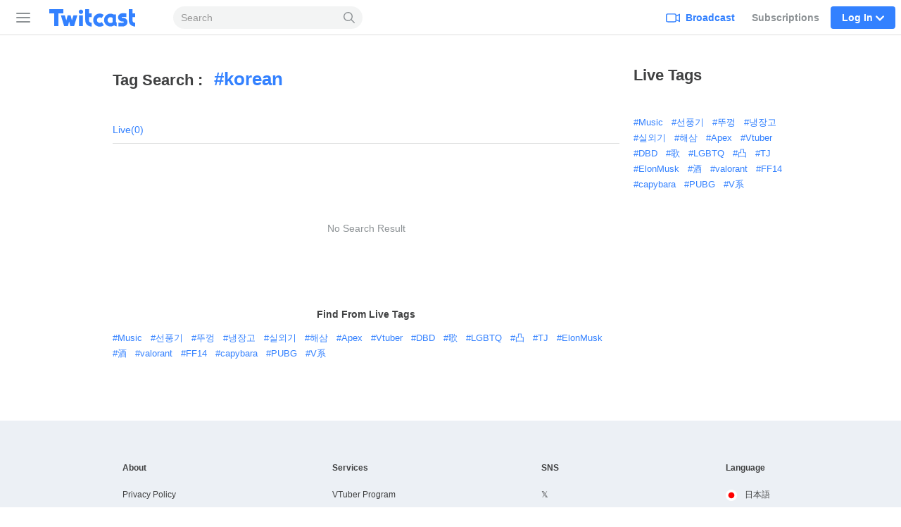

--- FILE ---
content_type: text/html; charset=utf-8
request_url: http://search.twitcasting.tv/search/tag/korean
body_size: 75265
content:
<!DOCTYPE html>
<html lang="en" >
<head>
    <title>Live with Tag: korean - Twitcast</title>
        <meta http-equiv="content-type" content="text/html; charset=UTF-8">

    <script>
    (function(w,d,s,l,i){w[l]=w[l]||[];w[l].push({'gtm.start':
            new Date().getTime(),event:'gtm.js'});var f=d.getElementsByTagName(s)[0],
        j=d.createElement(s),dl=l!='dataLayer'?'&l='+l:'';j.async=true;j.src=
        'https://www.googletagmanager.com/gtm.js?id='+i+dl;f.parentNode.insertBefore(j,f);
    })(window,document,'script','dataLayer','GTM-WWCLNLB');
    function gtag(){dataLayer.push(arguments);}
</script>
    <link rel="stylesheet" type="text/css" media="all"
          href="/css/mainstyle-us.css?1769066885">

     <meta name="viewport" content="width=device-width, initial-scale=1, user-scalable=no"/>

    <meta name="theme-color" content="#3381ff"/>
    <meta name="format-detection" content="telephone=no">

            <link rel="canonical" href="https://en.twitcasting.tv/search/tag/korean"/>
    
    <link href="/img/icon192.png" rel="icon" sizes="192x192"/>
    <link href="/img/icon72@2x.png" rel="apple-touch-icon" type="image/png"/>
    
        <script crossorigin="anonymous" src="/js/vendor/polyfill/polyfill.js?1708922466"></script>
    <script type="text/javascript" src="/js/v1/Main.js?1765333010"></script>

                <link rel="stylesheet" href="/css/search.css?1755569955" type="text/css" media="all"/>
</head>
<body data-is-mobile="false">

    <header class="tw-global-header-locator">
        <nav class="tw-global-header global-nav" data-lang="en"
             data-from-device="false"
             data-is-login="false"
             data-is-mobile="false"
                    >
            <div class="tw-global-header-container header-container">
                    <button type="button" class="tw-header-toggle-button" aria-label="Sidebar">
        <span class="tw-hamburger-icon">
            <span></span>
            <span></span>
            <span></span>
        </span>
    </button>
    <div class="tw-global-header-primary">
        <h1 class="tw-global-header-logo">
            <a href="/" aria-label="Twitcast">
                <div class="tw-global-header-logo-large">
                    <svg xmlns="http://www.w3.org/2000/svg" width="840" height="176" fill="none" viewBox="0 0 840 176"><path fill="#3381ff" d="M316.428 14.428c-11.129 0-20.133 9.048-20.133 20.232s9.004 20.232 20.133 20.232c11.13 0 20.134-9.048 20.134-20.232s-9.004-20.232-20.134-20.232M155.583 49.384V11.562a.56.56 0 0 0-.56-.562H26.559a.56.56 0 0 0-.559.562v37.822c0 .337.224.562.56.562h44.293c.336 0 .56.225.56.562v115.265c0 .338.223.562.559.562h37.639a.56.56 0 0 0 .559-.562V50.508c0-.337.224-.562.559-.562h44.294c.336 0 .56-.224.56-.562m259.276 0h-23.768c-.336 0-.56-.224-.56-.562v-37.26a.56.56 0 0 0-.559-.562h-33.276c-.336 0-.56.225-.56.562v98.237c0 18.658 5.09 32.876 15.66 43.442 12.136 12.195 29.809 15.904 43.063 17.028.336 0 .616-.224.616-.562V136.1c0-.281-.224-.506-.504-.562-7.102-.843-14.764-2.641-18.847-6.744-2.74-2.754-5.537-7.193-5.537-18.995v-26.02c0-.282.224-.563.56-.563h23.768c.28 0 .56-.224.56-.562V49.946c0-.337-.224-.562-.56-.562zm-81.765 18.04h-33.276c-.336 0-.559.225-.559.562v97.169c0 .337.223.562.559.562h33.276c.336 0 .56-.225.56-.562V67.986c0-.337-.224-.562-.56-.562m-50.222 0h-34.786s-.448.169-.56.394l-13.422 44.116c-.168.562-.951.506-1.063 0l-10.961-44.06s-.28-.45-.56-.45h-27.012s-.504.169-.56.45l-10.961 44.06c-.112.562-.895.562-1.063 0l-13.422-44.116s-.28-.394-.56-.394h-34.786c-.392 0-.615.337-.559.73l29.753 97.788s.279.393.559.393h34.395l.503-2.135 9.676-38.722c.167-.562.95-.562 1.062 0l9.676 38.722.503 2.135h34.395s.447-.168.559-.393l29.753-97.787c.112-.337-.167-.73-.559-.73zm420.179 22.368h-1.566c-1.398 0-3.356-.113-6.264-.113-1.23 0-4.139-1.349-4.139-3.709 0-2.304 2.181-3.821 5.593-4.102 10.906-.787 30.816.674 36.408 1.236.336 0 .56-.225.56-.562v-32.82c0-.282-.224-.506-.504-.563-13.534-1.348-34.227-1.348-38.813-1.067-21.196 1.46-36.744 17.253-36.912 37.485-.223 22.423 19.183 37.71 37.471 37.878 2.797 0 4.642.056 5.984.113h1.79c5.872.112 7.438 3.596 7.438 5.451 0 3.597-4.53 6.126-11.465 6.463-16.834.843-31.71-.618-38.03-1.405-.335 0-.559.225-.559.562v32.933c0 .281.168.506.503.562 6.488.674 16.275 1.461 27.628 1.461 3.915 0 7.998-.112 12.192-.281 29.753-1.517 43.399-21.805 43.455-40.07.112-19.108-15.1-39.115-40.658-39.452zm-194.905 39.227c-.168-.281-.56-.337-.839-.112-4.698 4.608-11.074 7.53-18.233 7.53-14.261 0-25.838-11.464-25.838-25.514s11.521-25.459 25.671-25.515c6.767 0 12.695 2.473 17.225 6.463.224.225.615.169.783-.112l18.288-28.156s.112-.619-.112-.787c-9.955-7.475-22.314-11.97-36.017-12.027h-.335c-33.053.169-59.898 27.088-59.898 60.134 0 16.747 7.047 31.809 17.561 42.992h.056C457.699 164.031 472.52 171 489.074 171c14.094 0 27.013-4.889 37.304-12.982.223-.169.279-.506.112-.787l-18.344-28.268zm306.199 6.519c-7.103-.843-14.765-2.641-18.847-6.744-2.741-2.754-5.537-7.193-5.537-18.995v-26.02c0-.282.224-.563.559-.563h23.769a.56.56 0 0 0 .559-.562V49.946c0-.337-.223-.562-.559-.562H790.52c-.335 0-.559-.224-.559-.562v-37.26a.56.56 0 0 0-.559-.562h-33.277c-.335 0-.559.225-.559.562v98.237c0 18.658 5.089 32.876 15.659 43.442 12.137 12.195 29.809 15.904 43.064 17.028.336 0 .615-.224.615-.562V136.1c0-.281-.223-.506-.503-.562zm-176.17-10.846v-65.81c0-.337-.223-.562-.559-.562H614.91s-.168 0-.224-.056c-8.053-4.103-17.113-6.463-26.789-6.463-2.74 0-5.481.28-8.109.618-28.747 3.934-51.005 28.55-51.005 58.223s22.258 54.232 51.005 58.222c2.684.394 5.369.619 8.109.619 12.304 0 23.657-3.766 33.109-10.173.168-.112.391-.112.615 0 6.152 4.496 13.814 7.475 22.091 8.262.336 0 .615-.225.615-.562v-33.945c-1.566-.618-3.02-1.573-4.138-2.922-.951-1.124-2.069-2.979-2.069-5.508zm-30.759 4.496c-4.922 5.058-11.857 8.205-19.519 8.205-2.852 0-5.537-.45-8.109-1.237-11.018-3.428-19.071-13.544-19.071-25.514s7.997-22.087 19.071-25.515a27.8 27.8 0 0 1 8.109-1.236c7.606 0 14.429 3.09 19.351 8.036a.6.6 0 0 1 .168.394z"/></svg>                </div>
            </a>
        </h1>
        <form class="tw-global-header-mobile-search-bar" id="global-nav-search" method="get"
              action="/search/text/" role="search">
            <input type="search" class="tw-global-header-mobile-search-input" id="search-query" name="tw_search_query"
                   value=""
                   placeholder="Search"
            >
            <button type="submit" class="tw-global-header-mobile-search-button"
                    aria-label="Search">
                <svg viewBox="0 0 24 24" width="24" height="24" xmlns="http://www.w3.org/2000/svg"><path d="M17.36 15.837l6.326 6.109a1.029 1.029 0 1 1-1.43 1.48l-6.344-6.127a9.707 9.707 0 0 1-6.164 2.196C4.364 19.495 0 15.131 0 9.748A9.748 9.748 0 0 1 9.748 0c5.383 0 9.747 4.364 9.747 9.748a9.71 9.71 0 0 1-2.135 6.089zm-7.612 1.6a7.69 7.69 0 1 0 0-15.38 7.69 7.69 0 0 0 0 15.38z" fill="#8D9296"/></svg>
            </button>
        </form>
    </div>
    <div class="tw-global-header-secondary">

                    <div class="tw-global-header-nav-item tw-global-header-nav-item-broadcast">
                <a class="tw-global-header-nav-item-default" href="/indexloginwindow.php?next=broadcaster">
                        <span class="tw-global-header-icon-broadcast">
                            <svg xmlns="http://www.w3.org/2000/svg" viewBox="0 0 24 24" width="24" height="24"><path d="M22.286 17.031L18 15.108v-4.275-.942l4.287-1.922v9.062zm-6-2.864c0 2.046 0 3.4-.395 3.782s-1.785.387-3.889.387H6c-2.1 0-3.492 0-3.887-.387s-.4-1.736-.4-3.782v-3.334c0-2.046 0-3.4.4-3.782S3.9 6.664 6 6.664h6c2.1 0 3.494 0 3.89.387s.394 1.736.394 3.782zm1.654-6.084a3.248 3.248 0 0 0-.84-2.208C16.2 5 14.8 5 12 5H6c-2.8 0-4.2 0-5.1.872S0 8.112 0 10.833v3.334c0 2.72 0 4.089.9 4.96S3.2 20 6 20h6c2.8 0 4.2 0 5.1-.872a3.259 3.259 0 0 0 .84-2.211l6.06 2.72V5.363z" fill-rule="evenodd" fill="currentColor" /></svg>
                        </span>
                    <span>Broadcast</span>
                </a>
            </div>
            <div class="tw-global-header-nav-item tw-global-header-nav-item-notifier"
                 aria-selected="false">
                <a class="tw-global-header-nav-item-default"
                   href="/tcairindex.php">Subscriptions</a>
            </div>
        
                    <div class="tw-global-header-nav-item tw-global-header-nav-item-login">
                <span class="tw-global-header-nav-item-highlight">
                    Log In                    <span
                        class="tw-global-header-icon-down"><svg viewBox="0 0 24 24" width="24" height="24" xmlns="http://www.w3.org/2000/svg"><path d="M.531 8.035c-.708-.708-.708-1.911 0-2.62l.39-.388c.707-.708 1.91-.708 2.619 0l8.46 8.46 8.46-8.46c.708-.708 1.912-.708 2.62 0l.389.389c.708.708.708 1.911 0 2.62L12 19.503.531 8.035z" fill="currentColor" fill-rule="evenodd"/></svg>
</span>
                </span>
            </div>
            <div class="tw-global-header-login-popup-locator">
                <div class="tw-global-header-login-popup">
                    <div class="tw-global-header-block">
                        <ul class="tw-global-header-login-button-list">
                            <li>
                                <a class="tw-global-header-login-button" href="#" data-social="twitter"
                                   onclick="go_auth(); return false;">
                                    <svg class="tw-x-logo-theme-based-black" width="24" height="24" viewBox="0 0 24 24" fill="none" xmlns="http://www.w3.org/2000/svg"><path d="M17.99 2h3.308l-7.227 8.26 8.502 11.24h-6.657l-5.214-6.817L4.736 21.5h-3.31l7.73-8.835L1 2h6.826l4.713 6.231L17.99 2zm-1.161 17.52h1.833L6.83 3.876H4.863L16.829 19.52z" fill="#000"/></svg>                                    X                                </a>
                            </li>
                            <li>
                                <a class="tw-global-header-login-button" href="#" data-social="cas"
                                   onclick="go_auth('c'); return false;">
                                    <img src="/img/icon32.png" width="16px" height="16px">
                                    Twitcast                                </a>
                            </li>
                            <li>
                                <a class="tw-global-header-login-button" href="#" data-social="google"
                                   onclick="go_auth('g'); return false;">
                                    <svg xmlns="http://www.w3.org/2000/svg" width="24" height="24" viewBox="0 0 24 24"><g fill="none" fill-rule="evenodd"><path fill="#4285F4" fill-rule="nonzero" d="M23.03 12.017c0-.833-.075-1.634-.214-2.403H11.75v4.545h6.324a5.405 5.405 0 01-2.345 3.546v2.948h3.797c2.222-2.045 3.504-5.058 3.504-8.636z"/><path fill="#34A853" fill-rule="nonzero" d="M11.75 23.5c3.172 0 5.832-1.052 7.776-2.847l-3.797-2.948c-1.052.705-2.398 1.122-3.979 1.122-3.06 0-5.65-2.067-6.575-4.845H1.25v3.045a11.746 11.746 0 0010.5 6.473z"/><path fill="#FBBC05" fill-rule="nonzero" d="M5.175 13.982a7.063 7.063 0 01-.368-2.232c0-.774.133-1.527.368-2.232V6.473H1.25A11.745 11.745 0 000 11.75c0 1.896.454 3.69 1.25 5.277l3.925-3.045z"/><path fill="#EA4335" fill-rule="nonzero" d="M11.75 4.673c1.725 0 3.274.593 4.492 1.757l3.37-3.37C17.577 1.164 14.917 0 11.75 0a11.746 11.746 0 00-10.5 6.473l3.925 3.045C6.1 6.74 8.69 4.673 11.75 4.673z"/><path d="M0 0h23.5v23.5H0z"/></g></svg>                                    Google                                </a>
                            </li>
                            <li>
                                <a class="tw-global-header-login-button" href="/indexloginwindow.php?redir=%2Fsearch%2Ftag%2Fkorean"
                                >Login with other ways                                </a>
                            </li>
                        </ul>
                        <span class="tw-global-header-terms">
                                     By logging in, you are indicating that you have read and agreed to our <a href="/indexlicense.php">Terms of Service.</a>                                </span>
                                            </div>
                    <div class="tw-global-header-block">
                        <span
                            class="tw-global-header-block-title">Create New Account</span>
                        <a href="/indexcasregister.php?redir=%2Fsearch%2Ftag%2Fkorean" class="tw-button-secondary tw-button-large"
                           data-is-block="true">Sign Up</a>
                        <form class="tw-global-header-login-form">
                            <input type="hidden" id="keep" checked>
                        </form>
                    </div>
                </div>
            </div>
            </div>
            </div>

            <div class="tw-sidebar" data-is-mobile="false"
                 data-is-tablet="false">
                    <div class="tw-sidebar-content" data-tablet="false">
        <section class="tw-sidebar-main-column">
            <ul class="tw-sidebar-main-navi">
                                <li class="tw-sidebar-live">
                    <a href="/?ch0">
                        <svg xmlns="http://www.w3.org/2000/svg" viewBox="0 0 20 17" width="20" height="17"><path d="M19.7 5.6c-.1-1-1-1.8-2-1.9h-.2c-1.5-.1-3.1-.3-4.7-.4-1.6-.1-3.3-.1-5 0h-.4l1.2-1.5h.2c.6 0 1-.4 1-1 0-.5-.4-1-1-1-.5 0-1 .5-1 1V1L4.4 3.5c-.7 0-1.3.1-1.9.2-1.2.2-2 .9-2.1 2.1-.1.3-.2.7-.2 1.1v.7c-.1.8-.2 1.7-.2 2.6 0 1.3.1 2.6.3 4.1.1 1 .9 1.8 1.9 1.9 1 .1 1.9.2 2.7.3 1.3.1 2.6.2 3.6.2h.9c3.4 0 5.9-.2 8.3-.5 1.1-.1 1.9-.9 2-1.9.1-1 .2-2.3.3-3.7 0-1.7-.2-3.5-.3-5zm-1.5 5c-.1 1-.2 2.1-.3 3.6 0 .2-.2.3-.5.4-2.3.3-4.7.5-8 .5h-.9c-1 0-2.2-.1-3.5-.2-.8-.1-1.6-.1-2.6-.3-.1 0-.3-.2-.3-.4-.2-1.5-.3-2.7-.3-3.9 0-.9.1-1.7.1-2.6L2 7c0-.3.1-.7.1-1 .1-.4.2-.5.6-.5C4.3 5.2 6 5.1 7.9 5h4.8c1.5.1 3.1.3 4.6.4h.2c.2 0 .3.2.3.4.2 1.5.4 3.2.4 4.8z" fill-rule="evenodd" clip-rule="evenodd" fill="#9ca1a6"/></svg>                        Live                    </a>
                </li>
                <li class="tw-sidebar-store">
                    <a href="https://premier.twitcasting.tv/shop.php">
                        <svg width="21" height="18" viewBox="0 0 21 18" xmlns="http://www.w3.org/2000/svg"><g fill="#9CA1A6" fill-rule="nonzero"><path d="M19.435 1.5H2.25A1.575 1.575 0 00.69 3L.394 8.055l.645.125a.735.735 0 01.587.727.735.735 0 01-.67.74L.3 9.694l-.297 5.117c-.026.432.123.858.412 1.178.294.325.71.511 1.148.511H18.75a1.575 1.575 0 001.56-1.5l.307-5.317-.754-.038c-.366-.018-.665-.34-.67-.747 0-.403.326-.732.72-.732l.791.024.291-5.002a1.614 1.614 0 00-.414-1.178 1.548 1.548 0 00-1.146-.51zM2.25 3h17.185c.014 0 .026.006.038.02l.02.035.005.021-.211 3.684-.179.064a2.234 2.234 0 00-1.413 2.083l.012.208a2.255 2.255 0 001.308 1.843l.026.01-.228 3.945c-.003.056-.036.087-.062.087H1.56c-.01 0-.023-.006-.035-.02l-.02-.036-.005-.022.225-3.936.105-.042a2.246 2.246 0 001.294-2.037l-.01-.215A2.245 2.245 0 002.086 7.01l-.126-.072.225-3.85C2.19 3.03 2.223 3 2.25 3z"/><path d="M10.853 4.302c.997 0 1.75.205 2.259.615.514.405.77 1.012.77 1.818 0 .946-.295 1.683-.884 2.205-.59.526-1.418.789-2.483.789-.292 0-.604-.021-.94-.06v2.596l.012.57c.003.1.06.17.165.204l.879.278.012.285a64.401 64.401 0 00-3.26 0l-.024-.285.782-.243c.11-.036.168-.105.172-.206.005-.175.008-.372.008-.588.003-.22.006-.465.006-.727V6.192c0-.224-.003-.426-.006-.606 0-.182-.003-.345-.008-.49-.003-.116-.055-.19-.153-.224l-.789-.258-.012-.285c.546.018 1.08.027 1.596.027.35 0 .684-.01 1.007-.027.327-.018.624-.027.89-.027zm-.42.543c-.285 0-.57.016-.858.052v4.218c.295.053.59.08.877.08.678 0 1.194-.182 1.545-.543.357-.366.537-.924.537-1.673 0-.72-.17-1.254-.51-1.605-.336-.354-.865-.53-1.591-.53z"/></g></svg>                        Premier Live                    </a>
                </li>
                <li class="tw-sidebar-ranking">
                    <a href="/rankingindex.php">
                        <svg xmlns="http://www.w3.org/2000/svg" viewBox="0 0 20 18" width="20" height="18"><path d="M17.8 5.4c-.4 0-.7-.3-.7-.7s.3-.7.7-.7.7.3.7.7-.3.7-.7.7zm-2.3 10.5c0 .1-.1.1-.1.1H4.6c-.1 0-.1-.1-.1-.1v-2.1h11v2.1zM1.5 4.6c0-.4.3-.7.7-.7s.7.3.7.7-.3.8-.7.8-.7-.4-.7-.8zm4.9 2.2c.4 0 .8-.1 1.1-.4l2-1.6c.1 0 .3.1.5.1h.3l2 1.6c.3.3.7.4 1.1.4.2 0 .4 0 .6-.1l2.1-.8.4.4-.8 5.7H4.4l-.8-5.7.3-.3 2 .7h.5zM10 2c.4 0 .7.3.7.7s-.3.7-.7.7-.7-.3-.7-.7.3-.7.7-.7zm7.8.5c-1.1 0-2.1.9-2.2 2l-2.2.7h-.1L11.8 4c.2-.4.4-.8.4-1.3 0-1.2-1-2.2-2.2-2.2s-2.2 1-2.2 2.2c0 .4.1.8.3 1.1L6.5 5.1h-.1l-2-.7c-.1-1.1-1-2-2.2-2C1 2.5 0 3.4 0 4.6c0 1.1.9 2.1 2 2.2l.8 6.2v2.9c0 1 .8 1.8 1.8 1.8h10.7c1 0 1.8-.8 1.8-1.8V13l.9-6.2c1.1-.1 2-1.1 2-2.2 0-1.2-1-2.1-2.2-2.1z" fill-rule="evenodd" clip-rule="evenodd" fill="#9ca1a6"/></svg>                        Ranking                    </a>
                </li>
                            </ul>
        </section>
            <section class="tw-sidebar-channel-column">
                <h3 class="tw-sidebar-navi-title">Channel</h3>

                <ul class="tw-sidebar-channel-navi">
                                                                <li data-channel="_system_channel_popular">
                            <a href="/?genre=_system_channel_popular">
                                <i class="i">
                                    <svg width="150" height="150" viewBox="0 0 150 150" fill="none" xmlns="http://www.w3.org/2000/svg"><path d="M54.882 68.332a.09.09 0 00.02.01.41.41 0 00.29-.009l13.125-26.462.129-.247c1.369-2.51 3.95-3.624 6.27-3.624 2.393 0 5.068 1.188 6.399 3.871l13.123 26.462a.407.407 0 00.292.009l.016-.009 18.727-23.599.208-.25c2.182-2.519 5.444-2.877 7.905-2 2.556.91 5.015 3.478 4.564 7.154v.002l-7.077 57.373c-.45 3.644-3.686 5.987-7.036 5.987H35.445c-3.416 0-6.71-2.442-7.057-6.186L23.031 48.9c-.336-3.63 2.131-6.121 4.674-6.99 2.529-.864 5.875-.425 8.023 2.282l19.154 24.14zM74.715 45a.426.426 0 00-.149.025L61.44 71.492c-2.324 4.687-8.897 5.153-12.04 1.194L30.246 48.544a.18.18 0 00-.023-.024c.002 0-.001-.002-.017-.006a.428.428 0 00-.18.005l5.315 57.466c.027.008.061.015.105.015h76.392a.371.371 0 00.109-.017l7.022-56.925a.423.423 0 00-.186 0c.004-.002-.005.001-.026.027l-18.726 23.6c-3.142 3.96-9.715 3.494-12.04-1.193L74.867 45.025a.429.429 0 00-.15-.025z" fill="#fff"/></svg>                                </i>
                                Popular                             </a>
                        </li>
                                            <li data-channel="_system_channel_4">
                            <a href="/?genre=_system_channel_4">
                                <i class="i">
                                    <svg width="150" height="150" viewBox="0 0 150 150" xmlns="http://www.w3.org/2000/svg"><path d="M75.201 126.65c-.333 0-.661-.04-.984-.125a4.048 4.048 0 01-1.827-.973c-1.741-1.25-4.161-3.059-7.17-5.31-3.794-2.838-8.516-6.378-13.945-10.32-10.235-7.447-25.707-18.7-25.775-38.334-.056-16.444 10.411-25.012 20.228-27.556 10.96-2.833 22.224.678 29.241 8.635 6.973-7.996 18.226-11.565 29.196-8.788 9.829 2.488 20.341 11.004 20.37 27.449.033 19.634-15.382 30.966-25.583 38.464a1186.892 1186.892 0 00-13.889 10.394c-2.94 2.222-5.315 4.02-7.046 5.276a3.968 3.968 0 01-2.816 1.182v.005zm-21.98-75.635a22 22 0 00-5.508.685c-8.986 2.324-14.33 9.749-14.296 19.86.051 15.618 12.509 24.678 22.518 31.95a1171.131 1171.131 0 0114.03 10.388c2.002 1.498 3.738 2.799 5.174 3.856 1.425-1.063 3.155-2.369 5.152-3.879 3.8-2.873 8.527-6.452 13.978-10.461 9.97-7.33 22.382-16.45 22.354-32.07-.017-10.11-5.4-17.512-14.397-19.786-7.742-1.962-18.418.243-23.655 9.693a3.973 3.973 0 01-3.55 2.267c-1.584.006-2.975-.887-3.62-2.279-4.111-7.3-11.474-10.224-18.18-10.224zM46.587 72.59c-.186 0-.373-.011-.565-.034-1.38-.17-2.59-.944-3.698-2.37-1.578-2.024-2.234-4.557-1.855-7.142.379-2.556 1.725-4.857 3.806-6.474 2.075-1.618 4.631-2.37 7.204-2.11 2.601.26 4.897 1.521 6.475 3.54 1.029 1.318 1.459 2.675 1.29 4.043-.329 2.647-2.794 4.564-5.407 6.594l-.786.61c-2.279 1.782-4.275 3.343-6.464 3.343zM50.484 57.8a6.664 6.664 0 00-4.123 1.442c-1.385 1.08-2.284 2.602-2.533 4.292-.243 1.657.17 3.28 1.17 4.564.52.667 1.007 1.035 1.437 1.091 1.029.13 2.725-1.204 4.524-2.612l.791-.617c1.951-1.515 3.964-3.082 4.123-4.331.022-.164.085-.662-.6-1.538-1-1.284-2.47-2.087-4.139-2.251a6.37 6.37 0 00-.656-.034l.006-.006zm85.004-16.133a3.675 3.675 0 001.612-4.942c-9.755-19.204-33.325-26.9-52.534-17.146a3.675 3.675 0 103.33 6.554c15.597-7.917 34.733-1.674 42.65 13.922a3.676 3.676 0 003.28 2.013c.56 0 1.13-.13 1.662-.401zm-12.413 5.282a3.675 3.675 0 001.612-4.943c-2.952-5.819-7.996-10.139-14.188-12.158-6.198-2.024-12.814-1.51-18.633 1.442a3.675 3.675 0 103.33 6.554c8.387-4.258 18.679-.899 22.937 7.487a3.676 3.676 0 003.28 2.013c.56 0 1.13-.13 1.662-.401v.006z" fill="#FFF" fill-rule="nonzero"/></svg>                                </i>
                                KawaVo                             </a>
                        </li>
                                            <li data-channel="_system_channel_5">
                            <a href="/?genre=_system_channel_5">
                                <i class="i">
                                    <svg width="150" height="150" viewBox="0 0 150 150" xmlns="http://www.w3.org/2000/svg"><path d="M113.962 32.846c.019.76.038 2.21.038 2.21v64.63l-.052 2.695c0 .071-.005.147-.02.219-.874 6.197-6.924 11.497-14.871 12.5-9.235 1.164-17.538-3.912-18.555-11.34-1.013-7.43 5.65-14.397 14.886-15.562 3.156-.399 6.202-.066 8.888.841l.09.029c1.012.347 2.067-.38 2.067-1.45V47.461L53.6 53.488v51.835l-.052 2.695c0 .071-.005.147-.02.218-.874 6.198-6.924 11.498-14.871 12.5-9.235 1.165-17.538-3.911-18.555-11.34-1.013-7.429 5.65-14.396 14.886-15.56 3.156-.4 6.202-.067 8.888.84l.09.029c1.012.347 2.067-.38 2.067-1.45V40.693s-.109-4.292 3.636-4.63l60.87-6.939c3.504-.399 3.423 3.722 3.423 3.722z" fill="#FFF" fill-rule="nonzero"/></svg>                                </i>
                                Music                             </a>
                        </li>
                                            <li data-channel="_system_channel_6">
                            <a href="/?genre=_system_channel_6">
                                <i class="i">
                                    <svg width="150" height="150" viewBox="0 0 150 150" fill="none" xmlns="http://www.w3.org/2000/svg"><path d="M125.974 99.513c-.199-1.957-1.285-3.678-2.977-4.725a6.58 6.58 0 00-5.76-.55c-1.687.644-4.006 1.414-7.014 2.183l-.037-.434c-.177-2.994-.219-17.305-.099-20.477l.867-32.328v-.094c0-6.667-5.41-12.088-12.059-12.088h-.23L83.4 32.92a67.311 67.311 0 01-16.795 0L51.34 31h-.23c-6.648 0-12.059 5.421-12.059 12.088l.867 32.464c.12 3.13.073 17.441-.1 20.434l-.036.435c-3.008-.77-5.327-1.539-7.013-2.182a6.581 6.581 0 00-5.76.55A6.287 6.287 0 0024 100.182v7.515a6.517 6.517 0 005.86 6.509h.052l.386.089c15.135 3.679 31.006 5.704 44.7 5.704 13.693 0 29.569-2.025 44.704-5.704l.329-.078.104-.011a6.517 6.517 0 005.865-6.509v-7.515c0-.225-.01-.45-.037-.67h.011zM50.917 38.331l14.78 1.858c6.172.774 12.44.774 18.612 0l14.78-1.858a4.759 4.759 0 014.554 4.715l-.862 32.229c-.073 1.868-.089 8.163-.047 13.522l-22.128 1.208c-3.718.205-7.489.205-11.207 0L47.27 88.797c.042-5.354.026-11.638-.041-13.48l-.867-32.271a4.759 4.759 0 014.554-4.715zm67.255 68.257l-.314.079c-14.544 3.537-29.763 5.484-42.855 5.484-13.093 0-28.306-1.947-42.856-5.484l-.313-.079v-4.343c10.79 3.715 26.008 5.751 43.169 5.751 17.16 0 32.379-2.036 43.169-5.751v4.343z" fill="#fff"/></svg>                                </i>
                                Ikebo                             </a>
                        </li>
                                            <li data-channel="_system_channel_8">
                            <a href="/?genre=_system_channel_8">
                                <i class="i">
                                    <svg width="150" height="150" viewBox="0 0 150 150" xmlns="http://www.w3.org/2000/svg"><path d="M128.994 47.25c0-4.476-1.656-8.16-4.779-10.653-3.92-3.122-9.715-4.02-16.319-2.516-.05.011-.1.028-.146.04-1.555.42-14.095 3.998-21.092 12.511a10.346 10.346 0 00-5.554-1.595h-12.32c-2.017 0-3.898.568-5.476 1.55-7.002-8.474-19.497-12.045-21.053-12.466a1.406 1.406 0 00-.146-.04c-6.604-1.5-12.4-.606-16.319 2.516-3.122 2.493-4.779 6.177-4.779 10.653L21 69.044c0 .084 0 .169.006.253.297 4.335 2.14 7.93 5.329 10.389 2.987 2.314 7.059 3.52 11.602 3.52 1.673 0 3.408-.162 5.172-.493.196-.04.387-.073.578-.124l-.034.034c-2.97 3.212-6.424 6.312-10.153 8.496a7.31 7.31 0 00-3.223 8.637 7.305 7.305 0 006.913 4.964c.292 0 .59-.016.882-.056l7.272-.881.399 6.025a7.287 7.287 0 004.958 6.441 7.286 7.286 0 007.845-2.145c.208-.241 5.105-5.93 9.878-13.483 2.791-4.42 4.964-8.575 6.52-12.45.011-.034.028-.067.04-.101.005.022.016.04.022.062 1.555 3.875 3.728 8.03 6.52 12.45 4.773 7.553 9.67 13.241 9.877 13.483a7.286 7.286 0 007.845 2.145 7.287 7.287 0 004.959-6.441l.399-6.026 7.272.882c.292.04.59.056.882.056a7.305 7.305 0 006.912-4.964 7.31 7.31 0 00-3.223-8.637c-3.729-2.179-7.182-5.284-10.153-8.49.197.044.393.083.595.123 1.764.331 3.499.494 5.172.494 4.543 0 8.615-1.207 11.602-3.521 3.19-2.46 5.032-6.054 5.33-10.39.005-.083.005-.168.005-.252l-.011-21.794h.005zm-60.21 5.088h12.32c1.483 0 2.701.982 2.82 2.223l-1.635 11.21s-.348 2.948-2.87 2.948h-8.95c-2.511 0-2.87-2.949-2.87-2.949l-1.635-11.209c.118-1.24 1.337-2.223 2.82-2.223zM41.76 75.536c-4.459.842-8.558.236-10.962-1.623-1.505-1.168-2.325-2.802-2.499-4.998l.012-21.665c0-2.235.662-3.852 2.027-4.942 2.078-1.656 5.84-2.072 10.08-1.123 4.723 1.28 14.42 5.312 18.436 11.658a8.971 8.971 0 00-.202 1.915c0 .18.017.354.04.528l1.386 9.485v.039h-.062l.096.68a39.477 39.477 0 01-5.773 4.717c-.629.42-1.292.842-1.993 1.258-2.937 1.724-6.526 3.307-10.58 4.07h-.006zm11.27 33.795l-.904-13.72-14.926 1.81c9.03-5.302 16.409-14.849 20.3-20.588.018-.011.04-.022.062-.04a49.666 49.666 0 005.38-3.992c1.859 1.977 4.543 3.218 7.525 3.218h.079v.04c-.82 13.96-17.515 33.272-17.515 33.272zm59.729-11.95l-14.927-1.808-.904 13.719S80.234 89.979 79.414 76.019c3.01 0 5.717-1.27 7.575-3.274a48.815 48.815 0 005.47 4.054c3.897 5.745 11.27 15.286 20.295 20.582h.006zm6.446-23.468c-2.403 1.859-6.503 2.465-10.961 1.623-4.044-.764-7.62-2.336-10.552-4.055-3.97-2.33-6.767-4.925-7.969-6.137l.09-.579 1.382-9.48c.022-.173.039-.347.039-.527 0-.6-.056-1.19-.174-1.763 3.948-6.43 13.764-10.518 18.526-11.81 4.24-.949 8.002-.533 10.074 1.123 1.37 1.09 2.033 2.707 2.033 4.942l.011 21.665c-.174 2.196-.994 3.83-2.499 4.998z" fill="#FFF" fill-rule="nonzero"/></svg>                                </i>
                                Girls                             </a>
                        </li>
                                            <li data-channel="_system_channel_9">
                            <a href="/?genre=_system_channel_9">
                                <i class="i">
                                    <svg width="150" height="150" viewBox="0 0 150 150" xmlns="http://www.w3.org/2000/svg"><path d="M113.774 107.933l-23.547-61.4c-.056-.136-.119-.306-.186-.487-.142-.379-.311-.82-.498-1.266a.897.897 0 01.21-1.006l16.68-14.894c.061-.056.118-.107.174-.17 1.617-1.667 2.07-4.024 1.17-6.15-.915-2.158-3.052-3.56-5.454-3.56H48.129c-2.555 0-4.929 1.56-5.912 3.877-.86 2.035-.453 4.268 1.062 5.828.057.056.119.119.175.17L59.49 43.169c.294.26.373.695.186 1.051a26.842 26.842 0 00-1.034 2.307c-.011.034-.028.067-.04.101l-22.388 61.333a7.45 7.45 0 00.102 5.737 7.77 7.77 0 004.363 4.16l31.478 12.594A7.614 7.614 0 0075 131c.966 0 1.927-.187 2.843-.548l31.432-12.577c2.007-.768 3.572-2.255 4.409-4.177a7.445 7.445 0 00.09-5.765zM50.175 25.788h49.537L85.23 38.715a7.666 7.666 0 00-1.452 1.758c-.526.045-1.108.102-1.719.102H65.832a7.584 7.584 0 00-1.837-2.465l-13.82-12.322zm57.286 85.203c-.062.141-.226.401-.667.57l-31.478 12.594a.848.848 0 01-.644 0l-31.517-12.61c-.396-.153-.56-.413-.622-.554a.676.676 0 01-.006-.554c.012-.034.029-.068.04-.107L64.95 49.014c.147-.362.424-1.052.746-1.668.158-.3.283-.61.396-.921h15.967c.294 0 .583-.028.865-.085.09.362.21.718.356 1.068.159.373.294.74.413 1.052.085.226.164.43.215.548l23.536 61.372s.017.034.023.057a.699.699 0 01-.006.554z" fill="#FFF" fill-rule="nonzero"/></svg>                                </i>
                                Guys                             </a>
                        </li>
                                            <li data-channel="_system_channel_12">
                            <a href="/?genre=_system_channel_12">
                                <i class="i">
                                    <svg width="150" height="150" viewBox="0 0 150 150" xmlns="http://www.w3.org/2000/svg"><path d="M75.006 38.499l.028.011 46.648 17.682a2.185 2.185 0 011.412 2.05v30.12c0 .44-.13.87-.378 1.232l-14.365 16.958a2.188 2.188 0 01-2.938.65L75.299 87.44 75 87.396l-.3.045-30.113 19.76a2.194 2.194 0 01-2.938-.649L27.284 89.594a2.17 2.17 0 01-.378-1.232V58.237c0-.91.565-1.723 1.412-2.051L74.972 38.51l.028-.011m-40.483 40.37h8.024c1.08 0 1.956.875 1.956 1.955v8.024c0 1.08.876 1.955 1.955 1.955h5.334c1.08 0 1.955-.876 1.955-1.955v-8.024c0-1.08.876-1.956 1.956-1.956h8.024c1.08 0 1.955-.875 1.955-1.955V71.58c0-1.08-.876-1.955-1.955-1.955h-8.024a1.956 1.956 0 01-1.956-1.956v-8.024c0-1.08-.875-1.955-1.955-1.955h-5.334c-1.08 0-1.955.876-1.955 1.955v8.024c0 1.08-.876 1.956-1.956 1.956h-8.024c-1.08 0-1.955.875-1.955 1.955v5.334c0 1.08.876 1.955 1.955 1.955m57.656-6.583a7.158 7.158 0 007.16-7.16 7.158 7.158 0 00-7.16-7.16 7.158 7.158 0 00-7.16 7.16 7.158 7.158 0 007.16 7.16m16.783 18.072a7.158 7.158 0 007.16-7.16 7.158 7.158 0 00-7.16-7.16 7.158 7.158 0 00-7.16 7.16 7.158 7.158 0 007.16 7.16m-33.95-59.77a8.02 8.02 0 00-2.221.317l-.028.011c-.198.057-.39.125-.582.198L25.52 48.795C21.622 50.269 19 54.067 19 58.237v30.12c0 2.034.605 4 1.752 5.684.158.232.322.452.503.661l14.195 16.755a10.105 10.105 0 008.018 3.961c1.831 0 3.628-.497 5.193-1.44l.272-.17L75 96.697l26.067 17.11.272.17a10.09 10.09 0 0013.211-2.52l14.195-16.755c.181-.215.35-.435.503-.661A10.059 10.059 0 00131 88.356V58.237c0-4.17-2.622-7.968-6.521-9.448L77.837 31.107a10.064 10.064 0 00-.582-.197l-.029-.012a7.814 7.814 0 00-2.22-.316v.005z" fill="#FFF" fill-rule="nonzero"/></svg>                                </i>
                                Game                             </a>
                        </li>
                                        <li data-channel="_system_new">
                        <a href="/?genre=_system_new">
                            <i class="i">
                                <svg width="150" height="150" viewBox="0 0 150 150" xmlns="http://www.w3.org/2000/svg"><path d="M56.686 57.755v27.36a.567.567 0 01-.566.565h-6.316a.572.572 0 01-.51-.317L42.91 72.181l-.011-.028-1.301-3.065c.237 2.25.475 4.716.475 6.961v9.07a.567.567 0 01-.566.566h-5.904a.567.567 0 01-.565-.565V57.755c0-.311.254-.566.565-.566h6.317c.215 0 .413.125.51.317l6.423 13.108s.012.023.012.029l1.25 2.991c-.238-2.217-.464-4.665-.464-6.814v-9.071c0-.311.254-.566.565-.566h5.904c.311 0 .566.255.566.566v.006zm24.47 21.286h-9.987v-4.672h8.08a.567.567 0 00.566-.565v-5.508a.567.567 0 00-.565-.566h-8.081v-3.936h9.608a.567.567 0 00.565-.565v-5.474a.567.567 0 00-.565-.566H64.394a.567.567 0 00-.566.566v27.36c0 .31.255.565.566.565H81.16a.567.567 0 00.566-.566v-5.508a.567.567 0 00-.566-.565h-.005zm33.812-21.286c0 .04 0 .079-.012.118l-3.794 27.32a.566.566 0 01-.56.487h-6.622a.565.565 0 01-.56-.475l-1.974-11.899c-.135-.808-.266-1.64-.384-2.471-.113.826-.232 1.657-.357 2.471l-1.911 11.899a.57.57 0 01-.56.475h-6.509a.561.561 0 01-.56-.487l-3.975-27.36a.569.569 0 01.56-.65h5.36a.56.56 0 01.56.504l1.386 12.492.47 4.586c.209-1.402.44-2.918.712-4.631l2.24-12.487a.563.563 0 01.554-.464h4.444c.272 0 .51.198.555.464l2.267 12.498c.238 1.499.464 3.065.679 4.598l.102-1.058c.113-1.176.226-2.347.34-3.512l1.441-12.486a.572.572 0 01.56-.504h4.977c.31 0 .565.255.565.566l.006.006zM93.85 39.952H56.154c-16.456 0-29.802 13.34-29.802 29.803v1.889c0 16.456 13.34 29.802 29.802 29.802h27.609l21.36 14.607V99.23c10.868-4.445 18.525-15.121 18.525-27.585v-1.89c0-16.456-13.34-29.802-29.802-29.802m0-7.351C114.334 32.6 131 49.266 131 69.755v1.889c0 13.436-7.131 25.572-18.526 32.15v12.254a7.358 7.358 0 01-3.92 6.503 7.324 7.324 0 01-3.432.848 7.334 7.334 0 01-4.15-1.283l-19.483-13.324H56.154C35.666 108.798 19 92.132 19 71.644v-1.89c0-20.488 16.666-37.153 37.154-37.153h37.692z" fill="#FFF" fill-rule="nonzero"/></svg>                            </i>
                            Recent                        </a>
                    </li>
                </ul>
                <h3 class="tw-sidebar-navi-title tw-sidebar-category-header">
                    Category                    <svg xmlns="http://www.w3.org/2000/svg" viewBox="0 0 24 24"><path d="M8 23.5c-.7.7-1.9.7-2.6 0l-.4-.4c-.7-.7-.7-1.9 0-2.6l8.5-8.5L5 3.5c-.7-.7-.7-1.9 0-2.6l.4-.4c.7-.7 1.9-.7 2.6 0L19.5 12 8 23.5z" fill-rule="evenodd" clip-rule="evenodd"/></svg>                </h3>

                                    <ul class="tw-sidebar-pickup-navi">
                                                    <li data-channel="girls_face">
                                <a href="/?genre=girls_face">
                                    <span class="tw-badge">Streamers on cam.</span>
                                    Girls atting                                </a>
                            </li>
                                                    <li data-channel="boys_goodvoice_jp">
                                <a href="/?genre=boys_goodvoice_jp">
                                    <span class="tw-badge">Ikebo</span>
                                    Ikebo                                </a>
                            </li>
                                                    <li data-channel="game_other_jp">
                                <a href="/?genre=game_other_jp">
                                    <span class="tw-badge">Game</span>
                                    Other Games                                </a>
                            </li>
                                                <li class="tw-sidebar-pickup-navi-more"><a href="#">...</a></li>
                    </ul>
                                <h3 class="tw-sidebar-navi-title">Suggested</h3>
                <ul class="tw-sidebar-pickup-navi">
                                            <li data-channel="_system_beginner">
                            <a href="/?genre=_system_beginner">Debut</a>
                        </li>
                                            <li data-channel="_system_call_engaged">
                            <a href="/?genre=_system_call_engaged">On Collabo</a>
                        </li>
                                            <li data-channel="_system_paidcast">
                            <a href="/?genre=_system_paidcast">Premier Live</a>
                        </li>
                                            <li data-channel="_system_studio">
                            <a href="/?genre=_system_studio">Studio Streaming</a>
                        </li>
                                            <li data-channel="_system_games_only">
                            <a href="/?genre=_system_games_only">Twitcast Games</a>
                        </li>
                                            <li data-channel="_system_transcription">
                            <a href="/?genre=_system_transcription">With live captions</a>
                        </li>
                                    </ul>
            </section>
    </div>

    <div class="tw-sidebar-category-list-wrapper">
        <ul class="tw-sidebar-category-list">

                                        <li class="tw-sidebar-category-list-item">
                    <span class="tw-sidebar-category-list-title">Streamers on cam.</span>
                    <ul class="tw-sidebar-category-sub-list">
                                                    <li class="tw-sidebar-category-sub-list-item">
                                <a href="/?genre=boys_face">
                                    Guys atting                                    <span class="tw-badge">25</span>
                                </a>

                            </li>
                                                    <li class="tw-sidebar-category-sub-list-item">
                                <a href="/?genre=girls_face">
                                    Girls atting                                    <span class="tw-badge">37</span>
                                </a>

                            </li>
                                                    <li class="tw-sidebar-category-sub-list-item">
                                <a href="/?genre=streamers_special">
                                    Special                                    <span class="tw-badge">1</span>
                                </a>

                            </li>
                                                    <li class="tw-sidebar-category-sub-list-item">
                                <a href="/?genre=buddy_skype_jp">
                                    Waiting                                    <span class="tw-badge">2</span>
                                </a>

                            </li>
                                                    <li class="tw-sidebar-category-sub-list-item">
                                <a href="/?genre=streamers_outdoor">
                                    IRL                                    <span class="tw-badge">1</span>
                                </a>

                            </li>
                                            </ul>
                </li>
                            <li class="tw-sidebar-category-list-item">
                    <span class="tw-sidebar-category-list-title">Ikebo</span>
                    <ul class="tw-sidebar-category-sub-list">
                                                    <li class="tw-sidebar-category-sub-list-item">
                                <a href="/?genre=boys_goodvoice_jp">
                                    Ikebo                                    <span class="tw-badge">35</span>
                                </a>

                            </li>
                                                    <li class="tw-sidebar-category-sub-list-item">
                                <a href="/?genre=boys_healingvoice_jp">
                                    Soothing Vo.                                    <span class="tw-badge">40</span>
                                </a>

                            </li>
                                                    <li class="tw-sidebar-category-sub-list-item">
                                <a href="/?genre=music_sing_boys_jp">
                                    Singing                                    <span class="tw-badge">17</span>
                                </a>

                            </li>
                                                    <li class="tw-sidebar-category-sub-list-item">
                                <a href="/?genre=boys_game_voice">
                                    Game                                    <span class="tw-badge">3</span>
                                </a>

                            </li>
                                                    <li class="tw-sidebar-category-sub-list-item">
                                <a href="/?genre=boys_goodnight_jp">
                                    Sleep together                                    <span class="tw-badge">3</span>
                                </a>

                            </li>
                                            </ul>
                </li>
                            <li class="tw-sidebar-category-list-item">
                    <span class="tw-sidebar-category-list-title">Kawabo</span>
                    <ul class="tw-sidebar-category-sub-list">
                                                    <li class="tw-sidebar-category-sub-list-item">
                                <a href="/?genre=girls_cutevoice_jp">
                                    Kawabo                                    <span class="tw-badge">8</span>
                                </a>

                            </li>
                                                    <li class="tw-sidebar-category-sub-list-item">
                                <a href="/?genre=girls_healingvoice_jp">
                                    Soothing Vo.                                    <span class="tw-badge">24</span>
                                </a>

                            </li>
                                                    <li class="tw-sidebar-category-sub-list-item">
                                <a href="/?genre=girls_energetic_voice">
                                    Energetic Vo.                                    <span class="tw-badge">3</span>
                                </a>

                            </li>
                                                    <li class="tw-sidebar-category-sub-list-item">
                                <a href="/?genre=girls_animation_jp">
                                    Princess                                    <span class="tw-badge">3</span>
                                </a>

                            </li>
                                                    <li class="tw-sidebar-category-sub-list-item">
                                <a href="/?genre=girls_camera_voice">
                                    On Camera                                    <span class="tw-badge">1</span>
                                </a>

                            </li>
                                                    <li class="tw-sidebar-category-sub-list-item">
                                <a href="/?genre=music_sing_girls_jp">
                                    Singing                                    <span class="tw-badge">16</span>
                                </a>

                            </li>
                                                    <li class="tw-sidebar-category-sub-list-item">
                                <a href="/?genre=girls_game_voice">
                                    Game                                    <span class="tw-badge">1</span>
                                </a>

                            </li>
                                                    <li class="tw-sidebar-category-sub-list-item">
                                <a href="/?genre=girls_goodnight_jp">
                                    Sleep together                                    <span class="tw-badge">2</span>
                                </a>

                            </li>
                                            </ul>
                </li>
                            <li class="tw-sidebar-category-list-item">
                    <span class="tw-sidebar-category-list-title">Girls</span>
                    <ul class="tw-sidebar-category-sub-list">
                                                    <li class="tw-sidebar-category-sub-list-item">
                                <a href="/?genre=girls_camera_talk">
                                    On Camera                                    <span class="tw-badge">3</span>
                                </a>

                            </li>
                                                    <li class="tw-sidebar-category-sub-list-item">
                                <a href="/?genre=girls_jd_jp">
                                    College                                    <span class="tw-badge">4</span>
                                </a>

                            </li>
                                                    <li class="tw-sidebar-category-sub-list-item">
                                <a href="/?genre=girls_jcjk_jp">
                                    Students                                    <span class="tw-badge">1</span>
                                </a>

                            </li>
                                                    <li class="tw-sidebar-category-sub-list-item">
                                <a href="/?genre=girls_concept_cafe">
                                    Con-Cafe                                    <span class="tw-badge">2</span>
                                </a>

                            </li>
                                                    <li class="tw-sidebar-category-sub-list-item">
                                <a href="/?genre=girls_radio_talk">
                                    Radio                                    <span class="tw-badge">2</span>
                                </a>

                            </li>
                                                    <li class="tw-sidebar-category-sub-list-item">
                                <a href="/?genre=girls_outdoor">
                                    IRL                                    <span class="tw-badge">1</span>
                                </a>

                            </li>
                                            </ul>
                </li>
                            <li class="tw-sidebar-category-list-item">
                    <span class="tw-sidebar-category-list-title">Music</span>
                    <ul class="tw-sidebar-category-sub-list">
                                                    <li class="tw-sidebar-category-sub-list-item">
                                <a href="/?genre=music_recite_boys_jp">
                                    Acoustic (Guys)                                    <span class="tw-badge">4</span>
                                </a>

                            </li>
                                                    <li class="tw-sidebar-category-sub-list-item">
                                <a href="/?genre=music_recite_girls_jp">
                                    Acoustic (Girls)                                    <span class="tw-badge">7</span>
                                </a>

                            </li>
                                                    <li class="tw-sidebar-category-sub-list-item">
                                <a href="/?genre=music_instrumental_jp">
                                    Instrumental                                    <span class="tw-badge">7</span>
                                </a>

                            </li>
                                                    <li class="tw-sidebar-category-sub-list-item">
                                <a href="/?genre=music_piano">
                                    Piano                                    <span class="tw-badge">1</span>
                                </a>

                            </li>
                                                    <li class="tw-sidebar-category-sub-list-item">
                                <a href="/?genre=music_all_jp">
                                    Talk                                    <span class="tw-badge">3</span>
                                </a>

                            </li>
                                            </ul>
                </li>
                            <li class="tw-sidebar-category-list-item">
                    <span class="tw-sidebar-category-list-title">Game</span>
                    <ul class="tw-sidebar-category-sub-list">
                                                    <li class="tw-sidebar-category-sub-list-item">
                                <a href="/?genre=game_other_jp">
                                    Other Games                                    <span class="tw-badge">100</span>
                                </a>

                            </li>
                                                    <li class="tw-sidebar-category-sub-list-item">
                                <a href="/?genre=game_smartphone">
                                    App Games                                    <span class="tw-badge">13</span>
                                </a>

                            </li>
                                                    <li class="tw-sidebar-category-sub-list-item">
                                <a href="/?genre=game_with_viewers">
                                    With viewers                                    <span class="tw-badge">2</span>
                                </a>

                            </li>
                                                    <li class="tw-sidebar-category-sub-list-item">
                                <a href="/?genre=game.pc.id000002">
                                    APEX                                    <span class="tw-badge">17</span>
                                </a>

                            </li>
                                                    <li class="tw-sidebar-category-sub-list-item">
                                <a href="/?genre=game.pc.id000078">
                                    Splatoon 3                                    <span class="tw-badge">14</span>
                                </a>

                            </li>
                                                    <li class="tw-sidebar-category-sub-list-item">
                                <a href="/?genre=game.pc.id000043">
                                    VALORANT                                    <span class="tw-badge">10</span>
                                </a>

                            </li>
                                                    <li class="tw-sidebar-category-sub-list-item">
                                <a href="/?genre=game.pc.id000009">
                                    Minecraft                                    <span class="tw-badge">9</span>
                                </a>

                            </li>
                                                    <li class="tw-sidebar-category-sub-list-item">
                                <a href="/?genre=game.pc.id000008">
                                    Dead by Daylight                                    <span class="tw-badge">5</span>
                                </a>

                            </li>
                                            </ul>
                </li>
                            <li class="tw-sidebar-category-list-item">
                    <span class="tw-sidebar-category-list-title">Characteristic voice</span>
                    <ul class="tw-sidebar-category-sub-list">
                                                    <li class="tw-sidebar-category-sub-list-item">
                                <a href="/?genre=hobby_mimic2d_jp">
                                    Anime impressions                                    <span class="tw-badge">4</span>
                                </a>

                            </li>
                                                    <li class="tw-sidebar-category-sub-list-item">
                                <a href="/?genre=voice_neutral_jp">
                                    Mid Vo.                                    <span class="tw-badge">1</span>
                                </a>

                            </li>
                                                    <li class="tw-sidebar-category-sub-list-item">
                                <a href="/?genre=boys_boysvoice_jp">
                                    Shota Vo.                                    <span class="tw-badge">1</span>
                                </a>

                            </li>
                                                    <li class="tw-sidebar-category-sub-list-item">
                                <a href="/?genre=voice_notgood_jp">
                                    (Not) Ikebo                                    <span class="tw-badge">2</span>
                                </a>

                            </li>
                                                    <li class="tw-sidebar-category-sub-list-item">
                                <a href="/?genre=voice_bass_jp">
                                    Deep Vo.                                    <span class="tw-badge">6</span>
                                </a>

                            </li>
                                            </ul>
                </li>
                            <li class="tw-sidebar-category-list-item">
                    <span class="tw-sidebar-category-list-title">General</span>
                    <ul class="tw-sidebar-category-sub-list">
                                                    <li class="tw-sidebar-category-sub-list-item">
                                <a href="/?genre=girls_mrs_jp">
                                    Auntie                                    <span class="tw-badge">18</span>
                                </a>

                            </li>
                                                    <li class="tw-sidebar-category-sub-list-item">
                                <a href="/?genre=boys_uncle_jp">
                                    Uncle                                    <span class="tw-badge">14</span>
                                </a>

                            </li>
                                                    <li class="tw-sidebar-category-sub-list-item">
                                <a href="/?genre=girls_around30_jp">
                                    30s (female)                                    <span class="tw-badge">10</span>
                                </a>

                            </li>
                                                    <li class="tw-sidebar-category-sub-list-item">
                                <a href="/?genre=boys_around30_jp">
                                    30s (male)                                    <span class="tw-badge">3</span>
                                </a>

                            </li>
                                                    <li class="tw-sidebar-category-sub-list-item">
                                <a href="/?genre=boys_brother_jp">
                                    Guys                                    <span class="tw-badge">5</span>
                                </a>

                            </li>
                                                    <li class="tw-sidebar-category-sub-list-item">
                                <a href="/?genre=girls_lady_jp">
                                    Ladies                                    <span class="tw-badge">6</span>
                                </a>

                            </li>
                                                    <li class="tw-sidebar-category-sub-list-item">
                                <a href="/?genre=boys_student_jp">
                                    Students                                    <span class="tw-badge">1</span>
                                </a>

                            </li>
                                                    <li class="tw-sidebar-category-sub-list-item">
                                <a href="/?genre=relay_lgbt_jp">
                                    LGBTQ                                    <span class="tw-badge">6</span>
                                </a>

                            </li>
                                                    <li class="tw-sidebar-category-sub-list-item">
                                <a href="/?genre=girls_mama_jp">
                                    Moms and dads                                    <span class="tw-badge">2</span>
                                </a>

                            </li>
                                                    <li class="tw-sidebar-category-sub-list-item">
                                <a href="/?genre=girls_talk_jp">
                                    Girls atting                                    <span class="tw-badge">24</span>
                                </a>

                            </li>
                                                    <li class="tw-sidebar-category-sub-list-item">
                                <a href="/?genre=boys_talk_jp">
                                    Guys atting                                    <span class="tw-badge">13</span>
                                </a>

                            </li>
                                                    <li class="tw-sidebar-category-sub-list-item">
                                <a href="/?genre=girls_attention_jp">
                                    Needy (female)                                    <span class="tw-badge">4</span>
                                </a>

                            </li>
                                                    <li class="tw-sidebar-category-sub-list-item">
                                <a href="/?genre=boys_attention_jp">
                                    Needy (male)                                    <span class="tw-badge">3</span>
                                </a>

                            </li>
                                                    <li class="tw-sidebar-category-sub-list-item">
                                <a href="/?genre=relay_talk_jp">
                                    Just Chatting                                    <span class="tw-badge">15</span>
                                </a>

                            </li>
                                            </ul>
                </li>
                            <li class="tw-sidebar-category-list-item">
                    <span class="tw-sidebar-category-list-title">Life and cultures</span>
                    <ul class="tw-sidebar-category-sub-list">
                                                    <li class="tw-sidebar-category-sub-list-item">
                                <a href="/?genre=music_sing_jp">
                                    Singing                                    <span class="tw-badge">5</span>
                                </a>

                            </li>
                                                    <li class="tw-sidebar-category-sub-list-item">
                                <a href="/?genre=relay_car_jp">
                                    Driving                                    <span class="tw-badge">15</span>
                                </a>

                            </li>
                                                    <li class="tw-sidebar-category-sub-list-item">
                                <a href="/?genre=girls_idiom_jp">
                                    Dialects (female)                                    <span class="tw-badge">3</span>
                                </a>

                            </li>
                                                    <li class="tw-sidebar-category-sub-list-item">
                                <a href="/?genre=boys_idiom_jp">
                                    Dialects (male)                                    <span class="tw-badge">1</span>
                                </a>

                            </li>
                                                    <li class="tw-sidebar-category-sub-list-item">
                                <a href="/?genre=hobby_pet_jp">
                                    Pets                                    <span class="tw-badge">9</span>
                                </a>

                            </li>
                                                    <li class="tw-sidebar-category-sub-list-item">
                                <a href="/?genre=hobby_drawing_jp">
                                    Drawing                                    <span class="tw-badge">6</span>
                                </a>

                            </li>
                                                    <li class="tw-sidebar-category-sub-list-item">
                                <a href="/?genre=hobby_handmade">
                                    Handmade                                    <span class="tw-badge">3</span>
                                </a>

                            </li>
                                                    <li class="tw-sidebar-category-sub-list-item">
                                <a href="/?genre=hobby_cooking_jp">
                                    Cooking                                    <span class="tw-badge">3</span>
                                </a>

                            </li>
                                                    <li class="tw-sidebar-category-sub-list-item">
                                <a href="/?genre=relay_working_jp">
                                    Working                                    <span class="tw-badge">5</span>
                                </a>

                            </li>
                                                    <li class="tw-sidebar-category-sub-list-item">
                                <a href="/?genre=buddy_counseling_jp">
                                    AMA                                    <span class="tw-badge">7</span>
                                </a>

                            </li>
                                                    <li class="tw-sidebar-category-sub-list-item">
                                <a href="/?genre=relay_news_jp">
                                    News/Politics                                    <span class="tw-badge">5</span>
                                </a>

                            </li>
                                                    <li class="tw-sidebar-category-sub-list-item">
                                <a href="/?genre=relay_trade_jp">
                                    Crypto                                    <span class="tw-badge">2</span>
                                </a>

                            </li>
                                                    <li class="tw-sidebar-category-sub-list-item">
                                <a href="/?genre=global_meet_foreigners">
                                    English OK                                    <span class="tw-badge">2</span>
                                </a>

                            </li>
                                            </ul>
                </li>
                    </ul>
    </div>
    <div class="tw-sidebar-background"></div>
                </div>
                    </nav>
    </header>
        <div class="tw-global-alerts">
        
                        
                        
        
    </div>

    <script type="text/javascript" src="/js/v1/GlobalHeader.js?1753932406" defer></script>


<main id="mainwrapper" class="clearfix">

    <div class="tw-page tw-basic-page clearfix">


        <div class="tw-basic-page-left-column">

            <h2>
                Tag Search :
                        <a href="/search/tag/korean" class="tag tag-info tag-large">korean</a>
            </h2>

            <span class="tw-search-result-count">
                <a href="#tw-search-result-live">Live(0)</a>
            </span>

            
            
                                                <div class="tw-empty-state">
                        <span class="tw-empty-state-text">No Search Result</span>
                    </div>
                
                <div class="tw-search-result-live" id="tw-search-result-live">
                                    </div>

            

            <div class="tw-search-result-next-tags">
                                    <span class="tw-search-result-next-tags-title">Find From Live Tags</span>
                            <a href="/search/tag/Music" class="tag tag-info">Music</a>
        <a href="/search/tag/%EC%84%A0%ED%92%8D%EA%B8%B0" class="tag tag-info">선풍기</a>
        <a href="/search/tag/%EB%9A%9C%EA%BB%91" class="tag tag-info">뚜껑</a>
        <a href="/search/tag/%EB%83%89%EC%9E%A5%EA%B3%A0" class="tag tag-info">냉장고</a>
        <a href="/search/tag/%EC%8B%A4%EC%99%B8%EA%B8%B0" class="tag tag-info">실외기</a>
        <a href="/search/tag/%ED%95%B4%EC%82%BC" class="tag tag-info">해삼</a>
        <a href="/search/tag/Apex" class="tag tag-info">Apex</a>
        <a href="/search/tag/Vtuber" class="tag tag-info">Vtuber</a>
        <a href="/search/tag/DBD" class="tag tag-info">DBD</a>
        <a href="/search/tag/%E6%AD%8C" class="tag tag-info">歌</a>
        <a href="/search/tag/LGBTQ" class="tag tag-info">LGBTQ</a>
        <a href="/search/tag/%E5%87%B8" class="tag tag-info">凸</a>
        <a href="/search/tag/TJ" class="tag tag-info">TJ</a>
        <a href="/search/tag/ElonMusk" class="tag tag-info">ElonMusk</a>
        <a href="/search/tag/%E9%85%92" class="tag tag-info">酒</a>
        <a href="/search/tag/valorant" class="tag tag-info">valorant</a>
        <a href="/search/tag/FF14" class="tag tag-info">FF14</a>
        <a href="/search/tag/capybara" class="tag tag-info">capybara</a>
        <a href="/search/tag/PUBG" class="tag tag-info">PUBG</a>
        <a href="/search/tag/V%E7%B3%BB" class="tag tag-info">V系</a>
            </div>

        </div>


                <div class="tw-basic-page-right-column">
            <h2>Live Tags</h2>
            <p class="taglist">
                        <a href="/search/tag/Music" class="tag tag-info">Music</a>
        <a href="/search/tag/%EC%84%A0%ED%92%8D%EA%B8%B0" class="tag tag-info">선풍기</a>
        <a href="/search/tag/%EB%9A%9C%EA%BB%91" class="tag tag-info">뚜껑</a>
        <a href="/search/tag/%EB%83%89%EC%9E%A5%EA%B3%A0" class="tag tag-info">냉장고</a>
        <a href="/search/tag/%EC%8B%A4%EC%99%B8%EA%B8%B0" class="tag tag-info">실외기</a>
        <a href="/search/tag/%ED%95%B4%EC%82%BC" class="tag tag-info">해삼</a>
        <a href="/search/tag/Apex" class="tag tag-info">Apex</a>
        <a href="/search/tag/Vtuber" class="tag tag-info">Vtuber</a>
        <a href="/search/tag/DBD" class="tag tag-info">DBD</a>
        <a href="/search/tag/%E6%AD%8C" class="tag tag-info">歌</a>
        <a href="/search/tag/LGBTQ" class="tag tag-info">LGBTQ</a>
        <a href="/search/tag/%E5%87%B8" class="tag tag-info">凸</a>
        <a href="/search/tag/TJ" class="tag tag-info">TJ</a>
        <a href="/search/tag/ElonMusk" class="tag tag-info">ElonMusk</a>
        <a href="/search/tag/%E9%85%92" class="tag tag-info">酒</a>
        <a href="/search/tag/valorant" class="tag tag-info">valorant</a>
        <a href="/search/tag/FF14" class="tag tag-info">FF14</a>
        <a href="/search/tag/capybara" class="tag tag-info">capybara</a>
        <a href="/search/tag/PUBG" class="tag tag-info">PUBG</a>
        <a href="/search/tag/V%E7%B3%BB" class="tag tag-info">V系</a>
            </p>
        </div>
        


    </div>

</main>

    <footer class="tw-footer">
        <div class="tw-footer-container">
                    <section class="tw-footer-navi-area">
                <div class="tw-footer-column">
                    <div class="tw-footer-row">
                        <h4 class="tw-footer-column-title"><label
                                for="tw-footer-navi-visibility">About</label></h4>
                        <input class="tw-footer-column-visibility" id="tw-footer-navi-visibility" type="checkbox"
                               checked="checked">
                        <ul class="tw-footer-navi">
                            <li><a href="/indexprivacy.php">Privacy Policy</a></li>
                            <li><a href="/indexlicense.php">Terms of Service</a></li>
                                                        <li><a href="/indexattribution.php">Attribution</a></li>
                            <li><a href="/indexapi.php">Developer API</a></li>
                                                        <li><a href="/indexsupport.php">Support </a></li>
                                                    </ul>
                        <span class="tw-global-footer-icon-down"><svg viewBox="0 0 24 24" width="24" height="24" xmlns="http://www.w3.org/2000/svg"><path d="M.531 8.035c-.708-.708-.708-1.911 0-2.62l.39-.388c.707-.708 1.91-.708 2.619 0l8.46 8.46 8.46-8.46c.708-.708 1.912-.708 2.62 0l.389.389c.708.708.708 1.911 0 2.62L12 19.503.531 8.035z" fill="currentColor" fill-rule="evenodd"/></svg>
</span>
                    </div>
                </div>
                                    <div class="tw-footer-column">
                        <div class="tw-footer-row">
                            <h4 class="tw-footer-column-title"><label for="tw-footer-service-visibility">Services</label></h4>
                            <input class="tw-footer-column-visibility" id="tw-footer-service-visibility" type="checkbox"
                                   checked="checked">
                            <ul class="tw-footer-navi">
                                <li><a href="https://100v.twitcasting.tv/">VTuber Program</a></li>
                                <li><a href="https://vv.twitcasting.tv/">TwitCasting VV</a></li>
                                <li><a href="https://space.twitcasting.tv/">SpacePod</a></li>
                                <li><a href="https://goodsfactory.shop/">Goods Factory</a></li>
                                <li><a href="https://studio.twitcasting.tv/">Design Studio</a></li>
                                                            </ul>
                            <span class="tw-global-footer-icon-down"><svg viewBox="0 0 24 24" width="24" height="24" xmlns="http://www.w3.org/2000/svg"><path d="M.531 8.035c-.708-.708-.708-1.911 0-2.62l.39-.388c.707-.708 1.91-.708 2.619 0l8.46 8.46 8.46-8.46c.708-.708 1.912-.708 2.62 0l.389.389c.708.708.708 1.911 0 2.62L12 19.503.531 8.035z" fill="currentColor" fill-rule="evenodd"/></svg>
</span>
                        </div>
                    </div>
                                                <div class="tw-footer-column">
                    <div class="tw-footer-row">
                        <h4 class="tw-footer-column-title"><label for="tw-footer-sns-visibility">SNS</label></h4>
                        <input class="tw-footer-column-visibility" id="tw-footer-sns-visibility" type="checkbox"
                               checked="checked">
                        <ul class="tw-footer-navi">
                            <li><a href="https://x.com/twitcasting_jp">𝕏</a></li>
                            <li><a href="https://www.facebook.com/twitcastinglive">Facebook</a></li>
                        </ul>
                        <span class="tw-global-footer-icon-down"><svg viewBox="0 0 24 24" width="24" height="24" xmlns="http://www.w3.org/2000/svg"><path d="M.531 8.035c-.708-.708-.708-1.911 0-2.62l.39-.388c.707-.708 1.91-.708 2.619 0l8.46 8.46 8.46-8.46c.708-.708 1.912-.708 2.62 0l.389.389c.708.708.708 1.911 0 2.62L12 19.503.531 8.035z" fill="currentColor" fill-rule="evenodd"/></svg>
</span>
                    </div>
                </div>
                <div class="tw-footer-column tw-footer-column-country">
                    <div class="tw-footer-row tw-footer-row-country">
                        <h4 class="tw-footer-column-title"><label for="tw-footer-language-visibility">Language</label></h4>
                        <input class="tw-footer-column-visibility" id="tw-footer-language-visibility" type="checkbox"
                               checked="checked">
                        <ul class="tw-footer-navi tw-footer-lang-list" role="listbox">
                                                            <li role="option">
                                    <a href="/search/tag/korean?hl=ja" role="option" aria-selected="false">
                                        <img class="tw-global-header-lang-icon" src="/img/country/jp_icon.png" alt="" loading="lazy">
                                        日本語                                    </a>
                                </li>
                                                            <li role="option">
                                    <a href="/search/tag/korean?hl=en" role="option" aria-selected="true">
                                        <img class="tw-global-header-lang-icon" src="/img/country/us_icon.png" alt="" loading="lazy">
                                        English                                    </a>
                                </li>
                                                            <li role="option">
                                    <a href="/search/tag/korean?hl=ko" role="option" aria-selected="false">
                                        <img class="tw-global-header-lang-icon" src="/img/country/kr_icon.png" alt="" loading="lazy">
                                        한국어                                    </a>
                                </li>
                                                            <li role="option">
                                    <a href="/search/tag/korean?hl=zh" role="option" aria-selected="false">
                                        <img class="tw-global-header-lang-icon" src="/img/country/tw_icon.png" alt="" loading="lazy">
                                        繁體中文                                    </a>
                                </li>
                                                    </ul>
                        <span class="tw-global-footer-icon-down"><svg viewBox="0 0 24 24" width="24" height="24" xmlns="http://www.w3.org/2000/svg"><path d="M.531 8.035c-.708-.708-.708-1.911 0-2.62l.39-.388c.707-.708 1.91-.708 2.619 0l8.46 8.46 8.46-8.46c.708-.708 1.912-.708 2.62 0l.389.389c.708.708.708 1.911 0 2.62L12 19.503.531 8.035z" fill="currentColor" fill-rule="evenodd"/></svg>
</span>
                    </div>
                </div>
            </section>
            <section class="tw-footer-copy-area">
                Copyright (c) 2009-2026 <a href="https://about.moi.st/">Moi Corp.</a>
            </section>
        </div>
    </footer>

        <!-- Twitter universal website tag code -->
    <script>
        !function(e,t,n,s,u,a){e.twq||(s=e.twq=function(){s.exe?s.exe.apply(s,arguments):s.queue.push(arguments);
        },s.version='1.1',s.queue=[],u=t.createElement(n),u.async=!0,u.src='//static.ads-twitter.com/uwt.js',
            a=t.getElementsByTagName(n)[0],a.parentNode.insertBefore(u,a))}(window,document,'script');
        // Insert Twitter Pixel ID and Standard Event data below
        twq('init','o3l79');
        twq('track','PageView');
    </script>
    <!-- End Twitter universal website tag code -->
            <noscript><iframe src="https://www.googletagmanager.com/ns.html?id=GTM-WWCLNLB"
                      height="0" width="0" style="display:none;visibility:hidden"></iframe></noscript>
        
</body>
</html>


--- FILE ---
content_type: text/css
request_url: http://search.twitcasting.tv/css/mainstyle-us.css?1769066885
body_size: 72176
content:
@charset "utf-8";:root{@dark-mode-border: #303136;@tdt_container_tertiary2: rgba(141, 146, 149, 0.1);@primary-fill-hover: #2b74ff;@primary-fill-active: #276eff;@point-fill-hover: #ffb42c;@item-bar-point-fill-hover: #262c34;@foreground-secondary-hover: rgba(141, 146, 149, 0.08);@primary-hover: rgba(51, 129, 255, 0.08);@membership-hover: rgba(249, 148, 6, 0.08);@attention-hover: rgba(255, 82, 36, 0.08)}.partially-white,:root{--color-primary:#3381ff;--color-primary-darken-10:#0062ff;--color-primary-lighten-20:#99c0ff;--color-primary-lighten-25:#b3d0ff;--color-primary-lighten-35:#e5efff;--color-primary-lighten-40:#fff;--color-text-black-1:#404142;--color-text-black-2:#8d9295;--color-text-white-1:#fff;--color-text-white-2:#fff;--color-background-white:#fff;--color-background-gray-1:#ecf0f5;--color-background-gray-2:#fff;--color-background-gray-3:hsla(203,4%,57%,0.1);--color-border-1:#dedfdf;--color-border-2:#828a92;--color-shadow:0 0 6px 0 rgba(0,0,0,0.15);--color-control-background:#fff;--color-control-border:#dedfdf;--color-control-hover:hsla(203,4%,57%,0.08);--color-media-overlay-label:#0000007f;--color-popup-text-1:#8d9295;--color-modal-outline:transparent;--color-notification:#ff5224;--color-danger:#ff5224;--color-danger-hover:rgba(255,82,36,0.08);--color-modal-backdrop-1:rgba(0,0,0,0.2);--color-modal-backdrop-2:rgba(0,0,0,0.5);--color-modal-background:#fff;--color-modal-border:none;--color-footer-background:#ecf0f5;--color-footer-border:#dedfdf;--color-header-background:#fff;--color-sidebar-background:#fff;--color-membership-button-secondary-hover:rgba(249,148,6,0.08);--color-membership-supporting-button-text:#8d9296;--color-membership-supporting-button-background:#edf1f5;--color-membership-supporting-button-text-hover:#8d9296;--color-membership-supporting-button-background-hover:#dedfe0;--color-tag-gray:#666;--color-tag:#3a87ad;--color-tag-success:#3381ff;--color-tag-warning:#f89406;--color-label-text:#8d9295;--color-label-background:#8d929526;--color-highlight-owner:#deecff;--color-highlight-old:#f0f0f0;--color-highlight-you:#fcfff0;--color-highlight-mention:#e1f7e2;--color-highlight-unread:#ffe;--color-highlight-admin:#e1f7e2;--color-point-classic:#fff30a;--color-point-alert-background:#fff9ec;--color-point-alert-text:#ffbe34;--color-thumbnail-text:#fff;--color-thumbnail-badge-live:#e30215;--color-thumbnail-badge-uploaded:#3a87ad;--color-thumbnail-badge-recorded:#f89406;--color-thumbnail-badge-encoding:#468847;--color-button-primary-hover:#2b74ff;--color-button-primary-pressed:#276eff;--color-button-secondary-hover:rgba(51,129,255,0.08);--color-input-background:#fff;--color-input-disabled-background:rgba(64,65,66,0.04);--color-form-empty-background:#eee;--color-form-empty-background-hover:#fff;--color-spinner-color:rgba(0,0,0,0.7);--opacity-image-hover:0.8;--opacity-disable:0.5;--color-0ch:#f9b014;--color-1ch:#9ad52f;--color-2ch:#f158ad;--color-3ch:#31b2d1;--color-4ch:#f55a3a;--color-5ch:#b24cc7;--color-6ch:#58b25b;--color-7ch:#d8cd00;--color-8ch:#fb99d6;--color-9ch:#335de8;--color-10ch:#069da9;--color-11ch:#349be8;--color-12ch:#f68405;--color-13ch:#349be8;--color-new-ch:#349be8;--color-trending-ch:#f54242;--color-popular-ch:#f9b014;--color-supporter:#67c76b;--color-subscribed:#ffb201;--color-point-bar:#d7d7d9;--color-point-bar-text:#404142;--color-point-gradient-1:#fdee00;--color-point-gradient-2:#fedf01;--color-point-gradient-3:#fed201;--color-point-gradient-4:#febf01;--color-point-gradient-5:#feaa01;--color-point-require-background:#fffbc2;--color-point-button-text:#fff;--color-point-button:#2d343d;--color-point-button-hover:#262c34;--color-point-primary:#ffbe34;--color-point-primary-hover:#ffb42c;--color-app-link-background:#edf1f5;--color-player-page-background:#fff;--color-bs-warning-text:#995a00;--color-bs-warning-background:#fff5e7;--color-bs-warning-border:#fbbf6a;--color-bs-error-text:#cc3b24;--color-bs-error-background:#ffedea;--color-bs-error-border:#ff8e7c;--color-bs-success-text:#3c683d;--color-bs-success-background:#eff8ef;--color-bs-success-border:#58b25b;--color-bs-info-text:#174082;--color-bs-info-background:#ebf3ff;--color-bs-info-border:#85b3ff;--color-bs-well-background:#ecf0f5;--color-bs-label:#999;--color-bs-label-important:#ff4325;--color-bs-label-warning:#f89406;--color-bs-label-success:#3d8b40;--color-bs-label-info:#174082;--color-bs-label-inverse:#333}.partially-white{@dark-mode-border: #303136;@tdt_container_tertiary2: rgba(141, 146, 149, 0.1);@primary-fill-hover: #2b74ff;@primary-fill-active: #276eff;@point-fill-hover: #ffb42c;@item-bar-point-fill-hover: #262c34;@foreground-secondary-hover: rgba(141, 146, 149, 0.08);@primary-hover: rgba(51, 129, 255, 0.08);@membership-hover: rgba(249, 148, 6, 0.08);@attention-hover: rgba(255, 82, 36, 0.08);color-scheme:normal}.partially-dark{@dark-mode-border: extract(#303136, 2);@tdt_container_tertiary2: rgba(141, 146, 149, 0.1);@primary-fill-hover: #3b7bff;@primary-fill-active: #3675ff;@point-fill-hover: #ffb42c;@item-bar-point-fill-hover: #4b4c4c;@foreground-secondary-hover: rgba(167, 168, 169, 0.08);@primary-hover: rgba(69, 136, 255, 0.08);@membership-hover: rgba(249, 148, 6, 0.08);@attention-hover: rgba(230, 90, 69, 0.08);color-scheme:normal}.partially-dark,html[data-theme=dark]{--color-primary:#4588ff;--color-primary-darken-10:#78a9ff;--color-primary-lighten-20:#0051de;--color-primary-lighten-25:#0048c4;--color-primary-lighten-35:#003592;--color-primary-lighten-40:#002c78;--color-text-black-1:#e2e2e2;--color-text-black-2:#a7a8a9;--color-text-white-1:#0e0f12;--color-text-white-2:#fff;--color-background-white:#232427;--color-background-gray-1:#0e0f12;--color-background-gray-2:#1a1b1e;--color-background-gray-3:hsla(203,4%,57%,0.1);--color-border-1:#303136;--color-border-2:#6b6f75;--color-shadow:0 0 12px 0 rgba(0,0,0,0.3);--color-control-background:#232427;--color-control-border:#303136;--color-control-hover:hsla(210,1%,66%,0.08);--color-media-overlay-label:#0000007f;--color-popup-text-1:#a7a8a9;--color-modal-outline:#303136;--color-notification:#e65a45;--color-danger:#e65a45;--color-danger-hover:rgba(230,90,69,0.08);--color-modal-backdrop-1:rgba(0,0,0,0.2);--color-modal-backdrop-2:rgba(0,0,0,0.5);--color-modal-background:#232427;--color-modal-border:1px solid #303136;--color-footer-background:#0e0f12;--color-footer-border:#303136;--color-header-background:#232427;--color-sidebar-background:#232427;--color-membership-button-secondary-hover:rgba(249,148,6,0.08);--color-membership-supporting-button-text:#a7a8a9;--color-membership-supporting-button-background:#4c4c4c;--color-membership-supporting-button-text-hover:#a7a8a9;--color-membership-supporting-button-background-hover:#4c4c4c;--color-tag-gray:#666;--color-tag:#3a87ad;--color-tag-success:#4588ff;--color-tag-warning:#f89406;--color-label-text:#a7a8a9;--color-label-background:#8d929566;--color-highlight-owner:#2e3847;--color-highlight-old:#171717;--color-highlight-you:#2e2c1c;--color-highlight-mention:#2c3b2c;--color-highlight-unread:#2e2c1c;--color-highlight-admin:#2c3b2c;--color-point-classic:#fff30a;--color-point-alert-background:#454334;--color-point-alert-text:#ffe1a6;--color-thumbnail-text:#fff;--color-thumbnail-badge-live:#e30215;--color-thumbnail-badge-uploaded:#3a87ad;--color-thumbnail-badge-recorded:#f89406;--color-thumbnail-badge-encoding:#468847;--color-button-primary-hover:#3b7bff;--color-button-primary-pressed:#3675ff;--color-button-secondary-hover:rgba(69,136,255,0.08);--color-input-background:#1a1b1e;--color-input-disabled-background:hsla(0,0%,89%,0.04);--color-form-empty-background:#212225;--color-form-empty-background-hover:#1a1b1e;--color-spinner-color:hsla(0,0%,100%,0.7);--opacity-image-hover:0.8;--opacity-disable:0.5;--color-0ch:#f9c046;--color-1ch:#9ad52f;--color-2ch:#cd93d9;--color-3ch:#31b2d1;--color-4ch:#f0a899;--color-5ch:#cd93d9;--color-6ch:#98d99b;--color-7ch:#d8cd00;--color-8ch:#f5bfde;--color-9ch:#89a4fa;--color-10ch:#069da9;--color-11ch:#97d1fc;--color-12ch:#fcc483;--color-13ch:#97d1fc;--color-new-ch:#97d1fc;--color-trending-ch:#f54242;--color-popular-ch:#f9b014;--color-supporter:#67c76b;--color-subscribed:#ffb201;--color-point-bar:#404142;--color-point-bar-text:#777879;--color-point-gradient-1:#fdee00;--color-point-gradient-2:#fedf01;--color-point-gradient-3:#fed201;--color-point-gradient-4:#febf01;--color-point-gradient-5:#feaa01;--color-point-require-background:#636049;--color-point-button-text:#a7a8a9;--color-point-button:#565758;--color-point-button-hover:#4b4c4c;--color-point-primary:#ffbe34;--color-point-primary-hover:#ffb42c;--color-app-link-background:#1a1b1e;--color-player-page-background:#0e0f12;--color-bs-warning-text:#ffe4b3;--color-bs-warning-background:#454138;--color-bs-warning-border:#80796d;--color-bs-error-text:#ffb6b3;--color-bs-error-background:#453938;--color-bs-error-border:#806e6d;--color-bs-success-text:#ace6ad;--color-bs-success-background:#384539;--color-bs-success-border:#6d806d;--color-bs-info-text:#b3e6ff;--color-bs-info-background:#3b4145;--color-bs-info-border:#6d7880;--color-bs-well-background:#0e0f12;--color-bs-label:#f2f2f2;--color-bs-label-important:#e65a45;--color-bs-label-warning:#ffdaa6;--color-bs-label-success:#ccffcd;--color-bs-label-info:#bfeaff;--color-bs-label-inverse:#bfbfbf}html[data-theme=dark]{@dark-mode-border: extract(#303136, 2);@tdt_container_tertiary2: rgba(141, 146, 149, 0.1);@primary-fill-hover: #3b7bff;@primary-fill-active: #3675ff;@point-fill-hover: #ffb42c;@item-bar-point-fill-hover: #4b4c4c;@foreground-secondary-hover: rgba(167, 168, 169, 0.08);@primary-hover: rgba(69, 136, 255, 0.08);@membership-hover: rgba(249, 148, 6, 0.08);@attention-hover: rgba(230, 90, 69, 0.08)}@media (prefers-color-scheme:dark){html[data-theme=auto]{color-scheme:dark;@dark-mode-border: extract(#303136, 2);@tdt_container_tertiary2: rgba(141, 146, 149, 0.1);@primary-fill-hover: #3b7bff;@primary-fill-active: #3675ff;@point-fill-hover: #ffb42c;@item-bar-point-fill-hover: #4b4c4c;@foreground-secondary-hover: rgba(167, 168, 169, 0.08);@primary-hover: rgba(69, 136, 255, 0.08);@membership-hover: rgba(249, 148, 6, 0.08);@attention-hover: rgba(230, 90, 69, 0.08);--color-primary:#4588ff;--color-primary-darken-10:#78a9ff;--color-primary-lighten-20:#0051de;--color-primary-lighten-25:#0048c4;--color-primary-lighten-35:#003592;--color-primary-lighten-40:#002c78;--color-text-black-1:#e2e2e2;--color-text-black-2:#a7a8a9;--color-text-white-1:#0e0f12;--color-text-white-2:#fff;--color-background-white:#232427;--color-background-gray-1:#0e0f12;--color-background-gray-2:#1a1b1e;--color-background-gray-3:hsla(203,4%,57%,0.1);--color-border-1:#303136;--color-border-2:#6b6f75;--color-shadow:0 0 12px 0 rgba(0,0,0,0.3);--color-control-background:#232427;--color-control-border:#303136;--color-control-hover:hsla(210,1%,66%,0.08);--color-media-overlay-label:#0000007f;--color-popup-text-1:#a7a8a9;--color-modal-outline:#303136;--color-notification:#e65a45;--color-danger:#e65a45;--color-danger-hover:rgba(230,90,69,0.08);--color-modal-backdrop-1:rgba(0,0,0,0.2);--color-modal-backdrop-2:rgba(0,0,0,0.5);--color-modal-background:#232427;--color-modal-border:1px solid #303136;--color-footer-background:#0e0f12;--color-footer-border:#303136;--color-header-background:#232427;--color-sidebar-background:#232427;--color-membership-button-secondary-hover:rgba(249,148,6,0.08);--color-membership-supporting-button-text:#a7a8a9;--color-membership-supporting-button-background:#4c4c4c;--color-membership-supporting-button-text-hover:#a7a8a9;--color-membership-supporting-button-background-hover:#4c4c4c;--color-tag-gray:#666;--color-tag:#3a87ad;--color-tag-success:#4588ff;--color-tag-warning:#f89406;--color-label-text:#a7a8a9;--color-label-background:#8d929566;--color-highlight-owner:#2e3847;--color-highlight-old:#171717;--color-highlight-you:#2e2c1c;--color-highlight-mention:#2c3b2c;--color-highlight-unread:#2e2c1c;--color-highlight-admin:#2c3b2c;--color-point-classic:#fff30a;--color-point-alert-background:#454334;--color-point-alert-text:#ffe1a6;--color-thumbnail-text:#fff;--color-thumbnail-badge-live:#e30215;--color-thumbnail-badge-uploaded:#3a87ad;--color-thumbnail-badge-recorded:#f89406;--color-thumbnail-badge-encoding:#468847;--color-button-primary-hover:#3b7bff;--color-button-primary-pressed:#3675ff;--color-button-secondary-hover:rgba(69,136,255,0.08);--color-input-background:#1a1b1e;--color-input-disabled-background:hsla(0,0%,89%,0.04);--color-form-empty-background:#212225;--color-form-empty-background-hover:#1a1b1e;--color-spinner-color:hsla(0,0%,100%,0.7);--opacity-image-hover:0.8;--opacity-disable:0.5;--color-0ch:#f9c046;--color-1ch:#9ad52f;--color-2ch:#cd93d9;--color-3ch:#31b2d1;--color-4ch:#f0a899;--color-5ch:#cd93d9;--color-6ch:#98d99b;--color-7ch:#d8cd00;--color-8ch:#f5bfde;--color-9ch:#89a4fa;--color-10ch:#069da9;--color-11ch:#97d1fc;--color-12ch:#fcc483;--color-13ch:#97d1fc;--color-new-ch:#97d1fc;--color-trending-ch:#f54242;--color-popular-ch:#f9b014;--color-supporter:#67c76b;--color-subscribed:#ffb201;--color-point-bar:#404142;--color-point-bar-text:#777879;--color-point-gradient-1:#fdee00;--color-point-gradient-2:#fedf01;--color-point-gradient-3:#fed201;--color-point-gradient-4:#febf01;--color-point-gradient-5:#feaa01;--color-point-require-background:#636049;--color-point-button-text:#a7a8a9;--color-point-button:#565758;--color-point-button-hover:#4b4c4c;--color-point-primary:#ffbe34;--color-point-primary-hover:#ffb42c;--color-app-link-background:#1a1b1e;--color-player-page-background:#0e0f12;--color-bs-warning-text:#ffe4b3;--color-bs-warning-background:#454138;--color-bs-warning-border:#80796d;--color-bs-error-text:#ffb6b3;--color-bs-error-background:#453938;--color-bs-error-border:#806e6d;--color-bs-success-text:#ace6ad;--color-bs-success-background:#384539;--color-bs-success-border:#6d806d;--color-bs-info-text:#b3e6ff;--color-bs-info-background:#3b4145;--color-bs-info-border:#6d7880;--color-bs-well-background:#0e0f12;--color-bs-label:#f2f2f2;--color-bs-label-important:#e65a45;--color-bs-label-warning:#ffdaa6;--color-bs-label-success:#ccffcd;--color-bs-label-info:#bfeaff;--color-bs-label-inverse:#bfbfbf}}:root{--tw-page-padding:1.5rem}body[data-is-mobile=true]{--tw-page-padding:0.75rem}.clearfix:after{clear:both;content:"";display:table}article,aside,details,figcaption,figure,footer,header,hgroup,nav,section{display:block}audio,canvas,video{display:inline-block}audio:not([controls]){display:none}html{-webkit-text-size-adjust:100%;-ms-text-size-adjust:100%}a:focus{outline:1px dotted #212121;outline:5px auto -webkit-focus-ring-color;outline-offset:-1px}a:active,a:hover{outline:0}sub,sup{font-size:75%;line-height:0;position:relative;vertical-align:baseline}sup{top:-.5em}sub{bottom:-.25em}img{-ms-interpolation-mode:bicubic;border:0;vertical-align:middle}button,input,select,textarea{font-size:100%;margin:0;vertical-align:middle}button,input{line-height:normal}button::-moz-focus-inner,input::-moz-focus-inner{border:0;padding:0}button,input[type=button],input[type=reset],input[type=submit]{-webkit-appearance:button;cursor:pointer}input[type=search]{-webkit-appearance:textfield;box-sizing:content-box}input[type=search]::-webkit-search-cancel-button,input[type=search]::-webkit-search-decoration{-webkit-appearance:none}textarea{overflow:auto;vertical-align:top}a,abbr,acronym,address,applet,b,big,blockquote,body,caption,center,cite,code,dd,del,dfn,div,dl,dt,em,fieldset,font,form,h1,h2,h3,h4,h5,h6,html,i,iframe,img,ins,kbd,label,legend,li,object,ol,p,pre,q,s,samp,small,span,strike,strong,sub,sup,table,tbody,td,tfoot,th,thead,tr,tt,u,ul,var{background:transparent;border:0;font-size:100%;margin:0;outline:0;padding:0;vertical-align:baseline}ol,ul{list-style:none}blockquote,q{quotes:none}blockquote:after,blockquote:before,q:after,q:before{content:"";content:none}ins{text-decoration:none}del{text-decoration:line-through}.tw-mt-0{margin-top:0!important}.tw-mt-1{margin-top:.25rem!important}.tw-mt-2{margin-top:.5rem!important}.tw-mt-3{margin-top:.75rem!important}.tw-mt-4{margin-top:1rem!important}.tw-mb-0{margin-bottom:0!important}.tw-mb-1{margin-bottom:.25rem!important}.tw-mb-2{margin-bottom:.5rem!important}.tw-mb-3{margin-bottom:.75rem!important}.tw-mb-4{margin-bottom:1rem!important}.tw-my-0{margin-bottom:0!important;margin-top:0!important}.tw-my-1{margin-bottom:.25rem!important;margin-top:.25rem!important}.tw-my-2{margin-bottom:.5rem!important;margin-top:.5rem!important}.tw-my-3{margin-bottom:.75rem!important;margin-top:.75rem!important}.tw-my-4{margin-bottom:1rem!important;margin-top:1rem!important}.tw-mt-L1{margin-top:1.5rem!important}.tw-mt-L2{margin-top:2rem!important}.tw-mt-L3{margin-top:2.5rem!important}.tw-mb-L1{margin-bottom:1.5rem!important}.tw-mb-L2{margin-bottom:2rem!important}.tw-mb-L3{margin-bottom:2.5rem!important}.tw-my-L1{margin-bottom:1.5rem!important;margin-top:1.5rem!important}.tw-my-L2{margin-bottom:2rem!important;margin-top:2rem!important}.tw-my-L3{margin-bottom:2.5rem!important;margin-top:2.5rem!important}body{background-color:var(--color-background-white);color:var(--color-text-black-1);font-family:Hiragino Kaku Gothic ProN,Hiragino Sans,メイリオ,Meiryo,system-ui,-apple-system,BlinkMacSystemFont,Helvetica,Arial,sans-serif;font-size:.875rem;line-height:1.2;text-align:left}html[lang=en] body,html[lang=es] body,html[lang=pt] body,html[lang=zh] body{font-family:-apple-system,BlinkMacSystemFont,Segoe UI,Roboto,Hiragino Kaku Gothic ProN,Hiragino Sans,メイリオ,Meiryo,Helvetica,Arial,sans-serif}html[lang=ko] body{font-family:-apple-system,BlinkMacSystemFont,나눔고딕,굴림,Segoe UI,Roboto,Hiragino Kaku Gothic ProN,Hiragino Sans,メイリオ,Meiryo,Helvetica,Arial,sans-serif}a:link,a:visited{color:var(--color-primary);text-decoration:none}a:active,a:hover{text-decoration:underline}a:active{color:var(--color-primary-darken-10)}#mainwrapper{display:block;width:100%}#wrapper{clear:both;line-height:1.3;margin:0 auto 32px;padding-top:6px;width:960px}.visually-hidden{border:none!important;display:block!important;height:4px!important;left:0!important;margin:0!important;opacity:0!important;overflow:hidden!important;padding:0!important;position:fixed!important;top:0!important;visibility:visible!important;width:4px!important}.absolute-centering{-webkit-font-smoothing:antialiased;left:50%;position:absolute;top:50%;transform:translate(-50%,-50%)}.tw-tooltip-bottom-center,.tw-tooltip-bottom-right,.tw-tooltip-top-left,.tw-tooltip-top-right,.tw-tooltip-top-right:hover{position:relative}.tw-tooltip-top-right:hover[aria-label]:not([aria-label=""]):before{border-bottom-color:rgba(0,0,0,.7);bottom:-10px;content:"";height:0;pointer-events:none;position:absolute;width:0;z-index:999}.tw-tooltip-top-right:hover[aria-label]:not([aria-label=""]):after{background-color:rgba(0,0,0,.7);border-radius:4px;color:#fff;content:attr(aria-label);display:inline-block;font-size:.8rem;padding:.5rem;position:absolute;white-space:nowrap;width:auto;z-index:999}.tw-tooltip-top-right:hover[aria-label]:not([aria-label=""]):before{border:6px solid transparent;border-top-color:rgba(0,0,0,.7);top:-10px}.tw-tooltip-top-right:hover[aria-label]:not([aria-label=""]):after{top:-10px;transform:translateY(-100%)}.tw-tooltip-top-right:hover[aria-label]:not([aria-label=""]):before{right:8px}.tw-tooltip-top-right:hover[aria-label]:not([aria-label=""]):after{right:0}.tw-tooltip-top-left:hover{position:relative}.tw-tooltip-top-left:hover[aria-label]:not([aria-label=""]):before{border-bottom-color:rgba(0,0,0,.7);bottom:-10px;content:"";height:0;pointer-events:none;position:absolute;right:8px;width:0;z-index:999}.tw-tooltip-top-left:hover[aria-label]:not([aria-label=""]):after{background-color:rgba(0,0,0,.7);border-radius:4px;color:#fff;content:attr(aria-label);display:inline-block;font-size:.8rem;padding:.5rem;position:absolute;white-space:nowrap;width:auto;z-index:999}.tw-tooltip-top-left:hover[aria-label]:not([aria-label=""]):before{border:6px solid transparent;border-top-color:rgba(0,0,0,.7);top:-10px}.tw-tooltip-top-left:hover[aria-label]:not([aria-label=""]):after{top:-10px;transform:translateY(-100%)}.tw-tooltip-top-left:hover[aria-label]:not([aria-label=""]):before{left:8px}.tw-tooltip-top-left:hover[aria-label]:not([aria-label=""]):after{left:0}.tw-tooltip-bottom-right:hover{position:relative}.tw-tooltip-bottom-right:hover[aria-label]:not([aria-label=""]):before{content:"";height:0;pointer-events:none;position:absolute;width:0;z-index:999}.tw-tooltip-bottom-right:hover[aria-label]:not([aria-label=""]):after{background-color:rgba(0,0,0,.7);border-radius:4px;color:#fff;content:attr(aria-label);display:inline-block;font-size:.8rem;padding:.5rem;position:absolute;white-space:nowrap;width:auto;z-index:999}.tw-tooltip-bottom-right:hover[aria-label]:not([aria-label=""]):before{border:6px solid transparent;border-bottom-color:rgba(0,0,0,.7);bottom:-10px}.tw-tooltip-bottom-right:hover[aria-label]:not([aria-label=""]):after{bottom:-10px;transform:translateY(100%)}.tw-tooltip-bottom-right:hover[aria-label]:not([aria-label=""]):before{right:8px}.tw-tooltip-bottom-right:hover[aria-label]:not([aria-label=""]):after{right:0}.tw-tooltip-bottom-left:hover{position:relative}.tw-tooltip-bottom-left:hover[aria-label]:not([aria-label=""]):before{content:"";height:0;pointer-events:none;position:absolute;right:8px;width:0;z-index:999}.tw-tooltip-bottom-left:hover[aria-label]:not([aria-label=""]):after{background-color:rgba(0,0,0,.7);border-radius:4px;color:#fff;content:attr(aria-label);display:inline-block;font-size:.8rem;padding:.5rem;position:absolute;white-space:nowrap;width:auto;z-index:999}.tw-tooltip-bottom-left:hover[aria-label]:not([aria-label=""]):before{border:6px solid transparent;border-bottom-color:rgba(0,0,0,.7);bottom:-10px}.tw-tooltip-bottom-left:hover[aria-label]:not([aria-label=""]):after{bottom:-10px;transform:translateY(100%)}.tw-tooltip-bottom-left:hover[aria-label]:not([aria-label=""]):before{left:8px}.tw-tooltip-bottom-left:hover[aria-label]:not([aria-label=""]):after{left:0}.tw-tooltip-top-center:hover{position:relative}.tw-tooltip-top-center:hover[aria-label]:not([aria-label=""]):before{border-bottom-color:rgba(0,0,0,.7);bottom:-10px;content:"";height:0;pointer-events:none;position:absolute;right:8px;width:0;z-index:999}.tw-tooltip-top-center:hover[aria-label]:not([aria-label=""]):after{background-color:rgba(0,0,0,.7);border-radius:4px;color:#fff;content:attr(aria-label);display:inline-block;font-size:.8rem;padding:.5rem;position:absolute;white-space:nowrap;width:auto;z-index:999}.tw-tooltip-top-center:hover[aria-label]:not([aria-label=""]):before{border:6px solid transparent;border-top-color:rgba(0,0,0,.7);top:-10px}.tw-tooltip-top-center:hover[aria-label]:not([aria-label=""]):after{top:-10px;transform:translateY(-100%)}.tw-tooltip-top-center:hover[aria-label]:not([aria-label=""]):before{right:calc(50% - 8px)}.tw-tooltip-top-center:hover[aria-label]:not([aria-label=""]):after{right:50%;transform:translate(50%,-100%)}.tw-tooltip-bottom-center:hover{position:relative}.tw-tooltip-bottom-center:hover[aria-label]:not([aria-label=""]):before{content:"";height:0;pointer-events:none;position:absolute;right:8px;width:0;z-index:999}.tw-tooltip-bottom-center:hover[aria-label]:not([aria-label=""]):after{background-color:rgba(0,0,0,.7);border-radius:4px;color:#fff;content:attr(aria-label);display:inline-block;font-size:.8rem;padding:.5rem;position:absolute;white-space:nowrap;width:auto;z-index:999}.tw-tooltip-bottom-center:hover[aria-label]:not([aria-label=""]):before{border:6px solid transparent;border-bottom-color:rgba(0,0,0,.7);bottom:-10px}.tw-tooltip-bottom-center:hover[aria-label]:not([aria-label=""]):after{bottom:-10px;transform:translateY(100%)}.tw-tooltip-bottom-center:hover[aria-label]:not([aria-label=""]):before{right:calc(50% - 8px)}.tw-tooltip-bottom-center:hover[aria-label]:not([aria-label=""]):after{right:50%;transform:translate(50%,100%)}.tw-tooltip-wrap:hover[aria-label]:after{white-space:normal!important}.tw-absolute-centering{-webkit-font-smoothing:antialiased;left:50%;position:absolute;top:50%;transform:translate(-50%,-50%)}img.icon{position:relative;top:2px}img.icon,img.icon32{border-radius:4px;margin:0 4px 0 0;padding:0}img.icon32{vertical-align:middle}img.icon24{height:24px;padding:0;position:relative;top:5px}div.box{background-color:transparent;border-top:1px solid var(--color-border-1);margin-bottom:10px;padding:4px}div.tabbox{border-top:none;margin:0;padding:4px 14px}div.tile{padding:4px 2px 4px 0}div.endbox{clear:both}div.indent div.userimage32{float:left}div.indent div.usertext{margin-left:38px;padding:3px 0 0;word-break:break-word}div#wrapper h2{font-size:140%;padding:8px 0}div#wrapper p{padding:4px 0}div#wrapper .username{font-size:110%}div#wrapper .userid{color:#999;font-size:70%;font-weight:400}span.username{font-weight:700}span.levelnum{font-family:Avenir Next Condensed,Helvetica,Arial,sans-serif;font-size:24px;font-style:normal}.nowrap{white-space:nowrap}.red,.red a{color:#c33}.example{color:var(--color-text-black-2);font-size:.75rem;line-height:1.4}.grey{color:#666;line-height:1.4}.grey,.smallsubtitle{font-size:small;font-weight:400}.smallsubtitle{color:#999;white-space:nowrap}.fullname{color:#666;font-size:small;font-weight:400;line-height:1.1}.must{color:#ff8600;font-size:x-small;vertical-align:super}.attention{color:#ffad33;font-size:small}.micro,.smalldate{font-size:75%}.smalldate{color:var(--color-text-black-2);line-height:1.4;padding-top:4px}.smalldate a:link{color:var(--color-primary-lighten-20)}.right,.rightalign{text-align:right}.rightalign{float:right}.leftalign{float:left;text-align:left}.nobr{white-space:nowrap}.subscribebutton{clear:right;float:right;margin-left:4px;margin-top:2px}img.premium{float:right;height:18px;width:auto}.tw-basic-page,.tw-raw-page{line-height:1.5;margin:0 auto 2.5rem;max-width:960px;min-width:450px;padding:2rem var(--tw-page-padding)}.tw-basic-page>h2,.tw-raw-page>h2{padding:.5rem}.tw-basic-page .tw-basic-page__header-subtext,.tw-raw-page .tw-basic-page__header-subtext{font-size:.75rem;font-weight:400;margin-left:.5rem}body[data-is-userpage=true] .tw-basic-page,body[data-is-userpage=true] .tw-raw-page{margin:0 auto 1.5rem}.tw-basic-page-single-column p{margin:1rem 0;padding:0}.tw-basic-page-single-column table{margin-bottom:.75rem;overflow-wrap:break-word}.tw-basic-page-single-column h2{font-size:1.375rem;margin-bottom:2rem;margin-top:2rem;padding:.5rem 0;position:relative}.tw-basic-page-single-column h2 .tw-inline-icon{font-size:1rem;vertical-align:initial}.tw-basic-page-single-column h2:first-child{margin-top:0}.tw-basic-page-single-column h2[data-is-userpage]{font-size:1rem}.tw-basic-page-single-column h3{font-size:1.1rem;margin:2rem 0 1rem;padding:.25rem 0}.tw-basic-page-single-column>h3:first-of-type{margin-top:1rem}.tw-basic-page-single-column h4{font-size:1rem;margin:1rem 0}.tw-basic-page-single-column h3{border-bottom:1px solid var(--color-border-1)}.tw-user-header+.tw-basic-page .tw-basic-page-single-column>h2{border:none}body[data-is-mobile=true] .tw-user-header+.tw-basic-page .tw-basic-page-single-column>h2{margin-bottom:0}body:not([data-is-mobile=true]) .tw-user-header+.tw-basic-page .tw-basic-page-single-column>h2 .tw-basic-page-header-path{margin-top:-.5rem;position:relative;transform:none}p.tw-paragraph-attention{color:#ffad33;font-size:.875rem;line-height:1.5}p.tw-paragraph-secondary{color:var(--color-text-black-2);font-size:.875rem;line-height:1.5}p.tw-paragraph-secondary[data-align-right=true]{text-align:right}.tw-basic-page-left-column{float:left;min-width:450px;width:calc(100% - 240px)}.tw-basic-page-left-column p{margin:1rem 0;padding:0}.tw-basic-page-left-column table{margin-bottom:.75rem;overflow-wrap:break-word}.tw-basic-page-left-column h2{font-size:1.375rem;margin-bottom:2rem;margin-top:2rem;padding:.5rem 0;position:relative}.tw-basic-page-left-column h2 .tw-inline-icon{font-size:1rem;vertical-align:initial}.tw-basic-page-left-column h2:first-child{margin-top:0}.tw-basic-page-left-column h2[data-is-userpage]{font-size:1rem}.tw-basic-page-left-column h3{font-size:1.1rem;margin:2rem 0 1rem;padding:.25rem 0}.tw-basic-page-left-column>h3:first-of-type{margin-top:1rem}.tw-basic-page-left-column h4{font-size:1rem;margin:1rem 0}.tw-basic-page-left-column h3{border-bottom:1px solid var(--color-border-1)}.tw-basic-page-right-column{float:right;width:220px}.tw-basic-page-right-column p{margin:1rem 0;padding:0}.tw-basic-page-right-column table{margin-bottom:.75rem;overflow-wrap:break-word}.tw-basic-page-right-column h2{font-size:1.375rem;margin-bottom:2rem;margin-top:2rem;padding:.5rem 0;position:relative}.tw-basic-page-right-column h2 .tw-inline-icon{font-size:1rem;vertical-align:initial}.tw-basic-page-right-column h2:first-child{margin-top:0}.tw-basic-page-right-column h2[data-is-userpage]{font-size:1rem}.tw-basic-page-right-column h3{font-size:1.1rem;margin:2rem 0 1rem;padding:.25rem 0}.tw-basic-page-right-column>h3:first-of-type{margin-top:1rem}.tw-basic-page-right-column h4{font-size:1rem;margin:1rem 0}.tw-basic-page-right-column h3{border-bottom:1px solid var(--color-border-1)}body[data-is-mobile=true] .tw-basic-page,body[data-is-mobile=true] .tw-raw-page{box-sizing:border-box;width:100%;word-break:break-word}body[data-is-mobile=true] .tw-basic-page input,body[data-is-mobile=true] .tw-raw-page input{word-break:normal}body[data-is-mobile=true] .tw-basic-page input[type=date],body[data-is-mobile=true] .tw-raw-page input[type=date]{display:inline-flex}body[data-is-mobile=true] .tw-sidebar{display:none}body[data-is-mobile=true] .tw-basic-page-left-column,body[data-is-mobile=true] .tw-basic-page-right-column,body[data-is-mobile=true] .tw-basic-page-single-column,body[data-is-mobile=true] .tw-raw-page{box-sizing:border-box;min-width:auto;padding:var(--tw-page-padding);width:100%}body[data-is-mobile=true] .tw-basic-page-left-column>h2,body[data-is-mobile=true] .tw-basic-page-right-column>h2,body[data-is-mobile=true] .tw-basic-page-single-column>h2,body[data-is-mobile=true] .tw-raw-page>h2{font-size:1.25rem;margin:2rem calc(var(--tw-page-padding)*-1) 2rem calc(var(--tw-page-padding)*-1);padding:var(--tw-page-padding)}body[data-is-mobile=true] .tw-basic-page-left-column>h2[data-is-userpage],body[data-is-mobile=true] .tw-basic-page-right-column>h2[data-is-userpage],body[data-is-mobile=true] .tw-basic-page-single-column>h2[data-is-userpage],body[data-is-mobile=true] .tw-raw-page>h2[data-is-userpage]{font-size:1rem;margin-top:1rem}body[data-is-mobile=true] .tw-basic-page-left-column>h2:first-child,body[data-is-mobile=true] .tw-basic-page-right-column>h2:first-child,body[data-is-mobile=true] .tw-basic-page-single-column>h2:first-child,body[data-is-mobile=true] .tw-raw-page>h2:first-child{margin:calc(var(--tw-page-padding)*-1) calc(var(--tw-page-padding)*-1) 1rem calc(var(--tw-page-padding)*-1)}body[data-is-mobile=true] .tw-basic-page-left-column>h3,body[data-is-mobile=true] .tw-basic-page-right-column>h3,body[data-is-mobile=true] .tw-basic-page-single-column>h3,body[data-is-mobile=true] .tw-raw-page>h3{font-size:1rem}body[data-is-mobile=true] .tw-basic-page-right-column{display:none}body[data-is-mobile=true] .tw-basic-page-right-column[data-keep-when-mobile=true]{box-sizing:border-box;display:block;float:left;margin-top:2rem;padding:0 var(--tw-page-padding);width:100%}@media only screen and (max-width:767px){body[data-is-mobile=true] .tw-basic-page{margin-top:0;min-width:auto;padding:0}body[data-is-mobile=true] .tw-raw-page{margin-top:0;min-width:auto}}.tw-basic-page-header-path{font-size:.75rem;left:0;line-height:1.2;position:absolute;text-align:left;top:0;transform:translateY(calc(-100% + .5rem))}.tw-basic-page-header-path>li{display:inline-block}.tw-basic-page-header-path a{color:var(--color-text-black-2);text-decoration:none}.tw-basic-page-header-path a:after{content:"\0a0\0bb"}body[data-is-mobile=true] .tw-basic-page-header-path{font-size:.625rem;position:relative;transform:none}.tw-basic-page-header-help>img{height:16px;width:16px}.tw-split-header{-webkit-box-pack:justify;-webkit-box-align:center;align-items:center;display:flex;justify-content:space-between}.tw-split-header>:first-child{min-width:0}.tw-split-header>:nth-child(2){font-weight:400;white-space:nowrap}.tw-split-container{-webkit-box-pack:justify;-webkit-box-align:center;align-items:center;display:flex;justify-content:space-between}.tw-split-container>:first-child{min-width:0}.tw-split-container>:nth-child(2){font-weight:400;white-space:nowrap}body[data-is-mobile=true] .tw-split-container:not([data-nobreak=true]){display:block}.tw-form{margin:1rem 0 2rem}.tw-form,.tw-form-fieldset{font-size:.875rem;line-height:1.5}.tw-form-fieldset>p,.tw-form>p{margin:.75rem 0}.tw-form-fieldset>:first-child,.tw-form>:first-child{margin-top:0}.tw-form-fieldset>.tw-form-fieldset,.tw-form-fieldset>.tw-form-row,.tw-form-fieldset>fieldset,.tw-form-fieldset>label,.tw-form>.tw-form-fieldset,.tw-form>.tw-form-row,.tw-form>fieldset,.tw-form>label{margin:1.5rem 0 .5rem}.tw-form-fieldset>.tw-form-row>label,.tw-form-fieldset>label,.tw-form>.tw-form-row>label,.tw-form>label{display:block;font-weight:700;padding:0}.tw-form-fieldset>.tw-form-row>:nth-child(2)>textarea,.tw-form-fieldset>textarea,.tw-form>.tw-form-row>:nth-child(2)>textarea,.tw-form>textarea{width:100%}.tw-form-fieldset>button[type=reset],.tw-form-fieldset>button[type=submit],.tw-form-fieldset>input[type=reset],.tw-form-fieldset>input[type=submit],.tw-form>button[type=reset],.tw-form>button[type=submit],.tw-form>input[type=reset],.tw-form>input[type=submit]{display:block;margin:2.5rem 0 .75rem}.tw-form-fieldset input:focus:invalid:focus:not(.to-validate),.tw-form-fieldset select:focus:invalid:focus:not(.to-validate),.tw-form-fieldset textarea:focus:invalid:focus:not(.to-validate),.tw-form input:focus:invalid:focus:not(.to-validate),.tw-form select:focus:invalid:focus:not(.to-validate),.tw-form textarea:focus:invalid:focus:not(.to-validate){border:1px solid var(--color-border-1);color:var(--color-text-black-1)}.tw-form-fieldset input.to-validate:valid,.tw-form-fieldset select.to-validate:valid,.tw-form-fieldset textarea.to-validate:valid,.tw-form input.to-validate:valid,.tw-form select.to-validate:valid,.tw-form textarea.to-validate:valid{border-color:#99c0ff}.tw-form-fieldset input.to-validate:valid:focus,.tw-form-fieldset select.to-validate:valid:focus,.tw-form-fieldset textarea.to-validate:valid:focus,.tw-form input.to-validate:valid:focus,.tw-form select.to-validate:valid:focus,.tw-form textarea.to-validate:valid:focus{box-shadow:0 0 0 .2rem rgba(51,129,255,.25)}.tw-form-fieldset input.to-validate:invalid,.tw-form-fieldset select.to-validate:invalid,.tw-form-fieldset textarea.to-validate:invalid,.tw-form input.to-validate:invalid,.tw-form select.to-validate:invalid,.tw-form textarea.to-validate:invalid{border-color:#f38c69}.tw-form-fieldset input.to-validate:invalid:focus,.tw-form-fieldset select.to-validate:invalid:focus,.tw-form-fieldset textarea.to-validate:invalid:focus,.tw-form input.to-validate:invalid:focus,.tw-form select.to-validate:invalid:focus,.tw-form textarea.to-validate:invalid:focus{box-shadow:0 0 0 .2rem rgba(239,104,58,.25)}.tw-form-fieldset:not(:first-child){margin-top:2.5rem}.tw-form-row{display:flex}.tw-form-row>label{display:block;margin:9px 0;min-width:150px}.tw-form-row>:nth-child(2){flex:1;line-height:34px}.tw-form-multi-input:not(:first-child){margin:.5rem 0}.tw-form-multi-input label{margin:0;padding:0}.tw-form-multi-input,.tw-form-multi-input[data-direction=row]{display:block}.tw-form-multi-input>label,.tw-form-multi-input[data-direction=row]>label{align-items:center;box-sizing:border-box;display:inline-flex;flex-wrap:wrap;line-height:34px}.tw-form-multi-input>label .tw-form-attention,.tw-form-multi-input>label .tw-form-description,.tw-form-multi-input[data-direction=row]>label .tw-form-attention,.tw-form-multi-input[data-direction=row]>label .tw-form-description{margin:.25rem 0 0;min-width:100%}.tw-form-multi-input>label>input,.tw-form-multi-input[data-direction=row]>label>input{margin:0 .5rem 0 0}.tw-form-multi-input[data-align=right],.tw-form-multi-input[data-direction=row][data-align=right]{text-align:right}.tw-form-multi-input[data-direction=row] label:not(:last-of-type){margin-right:1rem}.tw-form-multi-input[data-direction=column]{display:block}.tw-form-multi-input[data-direction=column]>label{align-items:center;box-sizing:border-box;display:inline-flex;flex-wrap:nowrap;line-height:34px;width:100%}.tw-form-optional,.tw-form-require{border-radius:4px;display:inline-block;font-size:.75rem;line-height:1;margin-left:.5rem;padding:2px}.tw-form-optional{background-color:var(--color-background-gray-3);color:var(--color-text-black-2)}.tw-form-require{background-color:var(--color-notification);color:var(--color-text-white-2)}.tw-form-help{margin-left:.25rem}.tw-form-attention{color:#ffad33}.tw-form-description{color:var(--color-text-black-2)}.tw-form-attention,.tw-form-description,.tw-form-feedback{font-size:.75rem;line-height:1.8;margin:.5rem 0;padding:0}p.tw-form-attention,p.tw-form-description,p.tw-form-feedback{margin:.25rem 0}.tw-form-feedback[data-success=false]{color:#ef683a}.tw-form-feedback[data-success=true]{color:#3381ff}.tw-form-feedback-submit{color:#00acee;display:none;font-size:.75rem}.tw-form-feedback,.tw-form-feedback:empty{display:none}.tw-form-feedback:not(:empty)[data-success]{display:block}.tw-form-buttons{display:grid;gap:.5rem;grid-auto-columns:-webkit-min-content;grid-auto-columns:min-content;grid-auto-flow:column;margin:1.5rem 0 .75rem}.tw-form-buttons[data-direction=column]{grid-auto-flow:row;grid-auto-rows:-webkit-min-content;grid-auto-rows:min-content}.tw-form-buttons[data-right-align=true]{justify-content:end}.tw-form-static-text{line-height:34px}input.tw-form-text{width:100%}.tw-form-password-strength{align-items:center;color:var(--color-text-black-2);display:flex;flex-direction:row-reverse;font-size:.625rem;gap:.5rem;margin:.25rem 0 .5rem;position:relative}.tw-form-password-strength-meter{flex:1;position:relative}.tw-form-password-strength-meter:after,.tw-form-password-strength-meter:before{border-radius:9999px;content:"";display:block;height:2px;left:0;position:absolute;top:calc(50% - 1px)}.tw-form-password-strength-meter:before{background-color:var(--color-border-1);content:"";width:100%}.tw-form-password-strength-meter:after{background-color:var(--color-border-1);content:"";width:0}.tw-form-password-strength-meter[aria-label="0"]:after{background-color:#ef683a;width:25%}.tw-form-password-strength-meter[aria-label="1"]:after{background-color:#ef683a;width:50%}.tw-form-password-strength-meter[aria-label="2"]:after{background-color:#ffad33;width:75%}.tw-form-password-strength-meter[aria-label="3"]:after,.tw-form-password-strength-meter[aria-label="4"]:after{background-color:#5bb75b;width:100%}button.tw-form-password-reveal{padding:0 .5rem}button.tw-form-password-reveal .tw-form-password-reveal-close,button.tw-form-password-reveal .tw-form-password-reveal-open{display:none}button.tw-form-password-reveal[data-type=password] .tw-form-password-reveal-open,button.tw-form-password-reveal[data-type=text] .tw-form-password-reveal-close{display:inline-block}.tw-form-text-with-button{align-items:stretch;display:flex;margin:0}.tw-form-text-with-button .tw-form-text-with-button-input>input[type],.tw-form-text-with-button input[type],.tw-form-text-with-button textarea{border-bottom-right-radius:0;border-right:none;border-top-right-radius:0;flex:1}.tw-form-text-with-button .tw-form-text-with-button-input{flex:1;position:relative}.tw-form-text-with-button .tw-form-text-with-button-input>input[type]{width:100%}.tw-form-text-with-button>button{border-radius:0;height:auto;margin:2px 0}.tw-form-text-with-button>button:not(:last-child){border-right:none}.tw-form-text-with-button>button:last-child{border-bottom-right-radius:4px;border-top-right-radius:4px}.tw-form-text-with-button>button:focus,.tw-form-text-with-button input:focus{z-index:1}.tw-form-text-with-button>.tw-button-borderless{border:1px solid var(--color-border-1);border-left:none}.tw-form-text-with-button input.to-validate:valid+button{border-color:#99c0ff}.tw-form-text-with-button input.to-validate:invalid+button{border-color:#f38c69}body[data-is-mobile=true] .tw-form>.tw-form-row:not[data-break=false]>label,body[data-is-mobile=true] .tw-form>label{margin-bottom:.75rem}body[data-is-mobile=true] .tw-form>.tw-form-attention,body[data-is-mobile=true] .tw-form>.tw-form-description,body[data-is-mobile=true] .tw-form>.tw-form-password-strength,body[data-is-mobile=true] .tw-form>.tw-form-row>:nth-child(2)>.tw-form-attention,body[data-is-mobile=true] .tw-form>.tw-form-row>:nth-child(2)>.tw-form-description,body[data-is-mobile=true] .tw-form>.tw-form-row>:nth-child(2)>.tw-form-password-strength,body[data-is-mobile=true] .tw-form>.tw-form-row>:nth-child(2)>.tw-form-text-with-button,body[data-is-mobile=true] .tw-form>.tw-form-row>:nth-child(2)>input,body[data-is-mobile=true] .tw-form>.tw-form-row>:nth-child(2)>select,body[data-is-mobile=true] .tw-form>.tw-form-row>:nth-child(2)>textarea,body[data-is-mobile=true] .tw-form>.tw-form-text-with-button,body[data-is-mobile=true] .tw-form>button[type=reset],body[data-is-mobile=true] .tw-form>button[type=submit],body[data-is-mobile=true] .tw-form>input,body[data-is-mobile=true] .tw-form>input[type=reset],body[data-is-mobile=true] .tw-form>input[type=submit],body[data-is-mobile=true] .tw-form>select,body[data-is-mobile=true] .tw-form>textarea{width:100%}body[data-is-mobile=true] .tw-form-row:not([data-break=false]){display:block;margin:1rem 0 .75rem}body[data-is-mobile=true] .tw-form-buttons[data-direction=column]>button[type=reset],body[data-is-mobile=true] .tw-form-buttons[data-direction=column]>button[type=submit],body[data-is-mobile=true] .tw-form-buttons[data-direction=column]>input[type=reset],body[data-is-mobile=true] .tw-form-buttons[data-direction=column]>input[type=submit]{width:100%}.tw-form-terms{border:1px solid var(--color-border-1);border-radius:4px;font-size:.75rem;margin-top:.5rem;padding:.75rem}.tw-form-terms-content{height:10em;overflow:hidden}.tw-form-terms-content iframe,.tw-form-terms-content textarea{height:100%;width:100%}.tw-form-terms-agree{border:1px solid var(--color-border-1);border-radius:4px;font-size:.875rem;font-weight:700;margin:.75rem 0 1rem;padding:.5rem}.tw-form-terms-agree label{align-items:center;display:flex;margin:0;padding:0}.tw-form-terms-agree label input{margin:0 .5rem 0 0}.tw-sidebar{display:none}body:not([data-is-mobile=true])[data-show-highlight=true],body:not([data-is-mobile=true])[data-show-sidebar=true],body:not([data-is-mobile])[data-show-highlight=true],body:not([data-is-mobile])[data-show-sidebar=true]{overflow:hidden}body:not([data-is-mobile=true])[data-show-sidebar=true] .tw-sidebar,body:not([data-is-mobile])[data-show-sidebar=true] .tw-sidebar{display:block}body:not([data-is-mobile=true]) .tw-sidebar,body:not([data-is-mobile]) .tw-sidebar{display:none}.tw-basic-table-scroller{overflow:auto}.tw-basic-table{font-size:1rem;width:100%}.tw-basic-table td,.tw-basic-table th{border-bottom:1px solid var(--color-border-1);font-size:.875rem;padding:.5rem;vertical-align:top}.tw-basic-table td[data-is-fit=true],.tw-basic-table th[data-is-fit=true]{width:1%}.tw-basic-table td[data-is-verbose=true],.tw-basic-table th[data-is-verbose=true]{display:none}.tw-basic-table td[data-nobreak=true],.tw-basic-table th[data-nobreak=true]{white-space:nowrap}.tw-basic-table td[data-breakword=true],.tw-basic-table th[data-breakword=true]{word-wrap:break-word;word-break:break-all}.tw-basic-table td[data-overflow-ellipsis=true],.tw-basic-table th[data-overflow-ellipsis=true]{overflow:hidden;text-overflow:ellipsis;white-space:nowrap}.tw-basic-table td[data-is-break=true],.tw-basic-table th[data-is-break=true]{word-wrap:unset;white-space:normal;word-break:break-all}.tw-basic-table td[data-numeric=true],.tw-basic-table th[data-numeric=true]{text-align:right}.tw-basic-table tr[data-is-highlighted=true]{background-color:var(--color-highlight-unread)}.tw-basic-table td[data-nobreak=true]{white-space:nowrap}.tw-basic-table th{background-color:var(--color-background-gray-3);padding-left:.5rem;padding-right:.5rem}.tw-basic-table[data-is-small=true]{font-size:.75rem}.tw-basic-table[data-is-small=true] td,.tw-basic-table[data-is-small=true] th{font-size:.75rem;padding:.25rem}.tw-basic-table[data-is-fixed=true]{table-layout:fixed}.tw-basic-table[data-verticaly-middle=true] td,.tw-basic-table[data-verticaly-middle=true] th{vertical-align:middle}.tw-basic-table[data-outer-border=true]{border:1px solid var(--color-border-1)}.tw-basic-list{margin:.5rem 0;padding-left:1rem;text-align:left}.tw-basic-list>li{list-style-type:disc}.tw-basic-list>li:not(:first-child){margin-top:.5rem}.tw-basic-list[data-is-inline=true]{margin-right:.5rem}.tw-basic-list[data-is-inline=true]>li{display:inline-block}.tw-basic-list[data-pull-right=true]{text-align:right}.tw-basic-list[data-type=prune]{padding-left:0}.tw-basic-list[data-type=prune]>li{list-style-type:none}.tw-basic-list[data-type=number]>li{list-style-type:decimal}.tw-inline-spinner{-webkit-animation:spin .75s linear infinite;animation:spin .75s linear infinite;border:3px solid var(--color-spinner-color);border-radius:9999px;border-top:3px solid transparent;display:inline-block;height:.8rem;min-height:.8rem;min-width:.8rem;position:relative;vertical-align:middle;width:.8rem}.tw-inline-spinner[data-is-white=true]{border-top-color:transparent;filter:invert(1)}@-webkit-keyframes spin{0%{transform:rotate(0deg)}to{transform:rotate(1turn)}}@keyframes spin{0%{transform:rotate(0deg)}to{transform:rotate(1turn)}}.tw-setting{margin-top:.75rem}.tw-setting .tw-setting-header{align-items:center;background-color:var(--color-background-gray-3);border:none;display:flex;font-size:.875rem;font-weight:700;justify-content:space-between;margin:0;padding:.25rem 1rem}.tw-setting .tw-setting-header-description{color:var(--color-text-black-2);display:block;font-size:.75rem;font-weight:400}.tw-setting+.tw-setting{margin-top:0}.tw-setting+.tw-setting>.tw-setting-header{border-top:none}body[data-is-mobile=true] .tw-setting{margin-left:calc(var(--tw-page-padding)*-1);margin-right:calc(var(--tw-page-padding)*-1)}.tw-setting-list>.tw-setting-list .tw-setting-header{border-bottom:1px solid var(--color-border-1);font-size:.75rem;margin:0;padding:.25rem 1rem}.tw-setting-list>.tw-setting-list:first-child .tw-setting-header{border-top:none}.tw-setting-header-hint{border-radius:4px;white-space:nowrap}.tw-setting-header-hint,a.tw-setting-header-hint{color:var(--color-text-black-2)}.tw-setting-list-item{display:flex;flex-wrap:wrap;position:relative}.tw-setting-list-item:not([data-selectable=false]):hover{background-color:var(--color-control-hover)}.tw-setting-list-item:not(:last-child){border-bottom:1px solid var(--color-border-1)}.tw-setting-list-item>a{color:var(--color-text-black-1);text-decoration:none}.tw-setting-list-item[aria-disabled=true]{pointer-events:none}.tw-setting-list-item[aria-disabled=true]>*{opacity:.4}.tw-setting-list-item-description{color:var(--color-text-black-2);display:inline-block;font-size:.75rem;width:100%}.tw-setting-list-action-item,.tw-setting-list-link-item,.tw-setting-list-social-item{align-items:center;box-sizing:border-box;display:flex;font-size:.875rem;min-height:50px;padding:.25rem 1rem;width:100%}.tw-setting-list-link-item{padding:.25rem 2rem .25rem 1rem}.tw-setting-list-action-item .tw-inline-spinner{display:none;margin-left:auto}.tw-setting-list-action-item[data-loading=true] .tw-inline-spinner{display:inline-block}.tw-setting-list-action-item-operations{align-items:flex-end;display:flex;flex-direction:column;margin-left:auto;white-space:nowrap}.tw-setting-list-action-item-operations path{fill:var(--color-text-black-2)}a.tw-setting-list-link-item:after{color:var(--color-text-black-2);content:">";position:absolute;right:1rem;top:50%;transform:translateY(-50%)}.tw-setting-list-icon{display:flex;margin-right:.5rem}.tw-setting-list-icon img,.tw-setting-list-icon svg{height:2em;width:2em}.tw-setting-list-icon-circle img{border-radius:9999px}.tw-setting-list-social-info{align-items:center;display:flex;flex:1}.tw-setting-list-social-info-user{align-items:flex-start;display:flex;flex-direction:column}.tw-setting-list-social-unavailable{align-items:flex-start;display:flex;flex:1;flex-direction:column}.tw-setting-note{color:var(--color-text-black-2);font-size:.75rem;margin:.75rem 0}.tw-setting-list-content{min-width:0;padding:.25rem 1rem;width:100%}.tw-setting-list-content[aria-hidden=true]{display:none}.tw-setting-list-action-item[aria-expanded=true] .tw-setting-list-expand-icon{transform:rotate(180deg)}.tw-amount-bar{align-items:center;background-color:var(--color-background-gray-2);display:flex;font-size:1rem;justify-content:space-between;margin:.5rem 0;padding:.5rem .75rem}.tw-amount-bar[data-type=raw]{background-color:transparent;border:1px solid var(--color-border-1)}.tw-amount-bar[data-type=point],.tw-amount-bar[data-type=yen]{background-color:var(--color-point-alert-background);color:var(--color-point-alert-text)}.tw-amount-bar[data-type=point] .tw-amount-bar-value,.tw-amount-bar[data-type=yen] .tw-amount-bar-value{font-size:1.125rem}.tw-amount-bar[data-type=point] .tw-amount-bar-subtext,.tw-amount-bar[data-type=yen] .tw-amount-bar-subtext{color:var(--color-point-alert-text)}.tw-amount-bar[data-type=point]{font-family:Open Sans,Verdana,sans-serif}.tw-amount-bar-value{align-items:center;display:flex;font-weight:700;white-space:nowrap}.tw-amount-bar-value img{height:24px;margin-right:.5rem;width:auto}.tw-amount-bar-subtext{color:var(--color-text-black-2);display:block;font-size:.75rem;margin-top:.5rem}.tw-file-upload{align-items:center;background-color:var(--color-form-empty-background);display:flex;justify-content:center;min-height:80px;padding:.75rem;position:relative}.tw-file-upload:hover .tw-file-upload-button{background-color:var(--color-form-empty-background-hover)!important}.tw-file-upload-button{background-color:transparent;border:1px dashed var(--color-text-black-2);color:var(--color-text-black-1);height:calc(100% - 1.5rem);left:.75rem;padding:.5rem;position:absolute;top:.75rem;width:calc(100% - 1.5rem)}.tw-file-upload-extensions{display:block;font-size:.75rem}.tw-file-upload-extensions:before{content:"("}.tw-file-upload-extensions:after{content:")"}.tw-file-upload-input{-webkit-appearance:none;-moz-appearance:none;appearance:none;height:100%!important;left:0;margin:0;opacity:0;padding:0;position:absolute;top:0;width:100%!important}.tw-file-upload-preview{align-items:center;display:none;justify-content:center}.tw-file-upload-preview>.label{margin-right:.5rem}.tw-file-upload-preview-item-wrapper{-webkit-appearance:none;-moz-appearance:none;appearance:none;background:none;border:0;line-height:1.5;margin:0;padding:0;text-align:left}.tw-file-upload-preview-item-wrapper:hover{cursor:pointer}.tw-file-upload-preview-item{padding:.75rem;position:relative;width:auto}.tw-file-upload-preview-item[data-status=error]>img,.tw-file-upload-preview-item[data-status=error]>video{opacity:.5}.tw-file-upload-preview-item-image,.tw-file-upload-preview-item>img,.tw-file-upload-preview-item>video{display:block;max-height:200px;max-width:100%;min-height:64px;-o-object-fit:contain;object-fit:contain}.tw-file-upload-preview-item-file{display:block;max-width:200px;min-width:0;overflow:hidden;padding:.75rem;text-overflow:ellipsis;white-space:nowrap}.tw-file-upload-preview-item-status{background-color:rgba(0,0,0,.8);border:none;border-radius:4px;color:#fff;left:50%;padding:.25rem;position:absolute;top:50%;transform:translate(-50%,-50%);white-space:nowrap}.tw-file-upload-loading{align-items:center;display:none;height:100%;justify-content:center;left:0;min-height:28px;position:absolute;top:0;width:100%}.tw-file-upload-change,.tw-file-upload-delete{background-color:rgba(0,0,0,.6);border:1px solid var(--color-border-1);color:#fff;display:none;height:28px;position:absolute;top:.5rem;white-space:nowrap}.tw-file-upload-change:hover,.tw-file-upload-delete:hover{background-color:rgba(0,0,0,.8)}.tw-file-upload-change{border-radius:4px;font-size:.75rem;right:calc(1rem + 28px)}.tw-file-upload-delete{border-radius:9999px;padding:0;right:.5rem;width:28px}.tw-file-upload-delete:after,.tw-file-upload-delete:before{background-color:#fff;content:" ";height:14px;left:12px;position:absolute;top:6px;width:2px}.tw-file-upload-delete:before{transform:rotate(45deg)}.tw-file-upload-delete:after{transform:rotate(-45deg)}.tw-file-upload[data-filled=true] .tw-file-upload-input{pointer-events:none}.tw-file-upload[data-filled=true] .tw-file-upload-preview{display:flex}.tw-file-upload[data-filled=true] .tw-file-upload-change,.tw-file-upload[data-filled=true] .tw-file-upload-delete{display:block}.tw-file-upload[data-filled=true] .tw-file-upload-button{display:none}.tw-file-upload[data-filled=true][data-always-editable=true]:hover .tw-file-upload-preview{visibility:hidden}.tw-file-upload[data-filled=true][data-always-editable=true]:hover .tw-file-upload-button{display:block;z-index:100}.tw-file-upload[data-filled=true] .tw-file-upload-loading{display:none}.tw-file-upload[data-loading=true] .tw-file-upload-input{pointer-events:none}.tw-file-upload[data-loading=true] .tw-file-upload-button,.tw-file-upload[data-loading=true] .tw-file-upload-change,.tw-file-upload[data-loading=true] .tw-file-upload-delete,.tw-file-upload[data-loading=true] .tw-file-upload-preview{display:none}.tw-file-upload[data-loading=true] .tw-file-upload-loading{display:flex}.tw-file-upload[data-dragover=true] .tw-file-upload-input{display:block;pointer-events:all}.tw-file-upload[data-dragover=true] .tw-file-upload-preview{opacity:0;pointer-events:none}.tw-file-upload[data-dragover=true] .tw-file-upload-change,.tw-file-upload[data-dragover=true] .tw-file-upload-delete{display:none}.tw-file-upload[data-dragover=true] .tw-file-upload-button{background-color:var(--color-form-empty-background-hover)!important;display:block}.tw-file-upload[data-dragover=true] .tw-file-upload-loading{display:none}.tw-file-upload[data-disable-drop=true] .tw-file-upload-button{border-style:solid}@media only screen and (max-width:767px){.tw-file-upload{max-height:none}.tw-file-upload-preview{flex-direction:column}.tw-file-upload-preview .tw-file-upload-preview-item{margin-left:0}}.tw-toggle{display:inline-block;height:34px;margin:0;padding:0!important;position:relative;vertical-align:middle;width:60px}.tw-toggle>input:disabled+.tw-toggle__slider{opacity:.5;pointer-events:none}.tw-toggle>.tw-toggle__slider{background-color:var(--color-border-1);bottom:0;cursor:pointer;left:0;position:absolute;right:0;top:0}.tw-toggle>.tw-toggle__slider:before{background-color:#fff;bottom:3px;content:"";height:26px;left:3px;position:absolute;width:26px}.tw-toggle>.tw-toggle__slider.tw-toggle__slider--round{border:1px solid var(--color-border-1);border-radius:34px}.tw-toggle>.tw-toggle__slider.tw-toggle__slider--round:before{border-radius:9999px}.tw-toggle>input{opacity:0}.tw-toggle>input:checked+.tw-toggle__slider{background-color:var(--color-primary)}.tw-toggle>input:focus+.tw-toggle__slider{box-shadow:0 0 1px var(--color-primary)}.tw-toggle>input:checked+.tw-toggle__slider:before{transform:translateX(26px)}.tw-toggle>input:checked+.tw-toggle__slider{border:1px solid transparent}.tw-toggle-mini{height:22px;width:36px}.tw-toggle-mini>.tw-toggle__slider:before{bottom:2px;height:16px;left:2px;position:absolute;width:16px}.tw-toggle-mini>input:checked+.tw-toggle__slider:before{transform:translateX(14px)}.tw-toggle-switch{background-color:var(--color-input-background);border:2px solid var(--color-border-1);border-radius:17px;box-sizing:border-box;color:var(--color-primary);cursor:pointer;display:inline-flex;height:34px;line-height:1;padding:2px;white-space:nowrap}.tw-toggle-switch:hover{text-decoration:none}.tw-toggle-switch:focus-within{outline:auto}.tw-toggle-switch--disabled{opacity:.5}.tw-toggle-switch__button{align-items:center;background:var(--color-input-background);border-radius:17px;box-sizing:border-box;color:var(--color-text-black-2);cursor:pointer;display:inline-flex;font-size:.75rem;height:100%;margin:0;padding:0 12px}.tw-toggle-switch__button--checked{background-color:var(--color-primary);color:var(--color-text-white-2)}.tw-toggle-switch input{clip:rect(0,0,0,0);border:0;height:1px;margin:-1px;overflow:hidden;padding:0;position:absolute;width:1px}.tw-step-bar{display:flex;font-size:1rem;margin-bottom:1.5rem;overflow:hidden;padding:0}.tw-step-bar .tw-step-bar-step{-webkit-box-flex:1;-webkit-box-pack:center;-webkit-box-align:center;align-items:center;background-color:var(--color-background-gray-1);display:flex;flex:1;float:left;font-size:.875rem;height:32px;justify-content:center;padding:0 .5rem 0 1rem;position:relative;text-align:center;white-space:nowrap}.tw-step-bar .tw-step-bar-step:not(:last-child):after{border-left:10px solid var(--color-background-gray-1)}.tw-step-bar .tw-step-bar-step:not(:last-child):after,.tw-step-bar .tw-step-bar-step:not(:last-child):before{border-bottom:23px solid transparent;border-top:23px solid transparent;content:" ";display:block;height:0;left:99%;margin-top:-23px;position:absolute;top:50%;width:0;z-index:2}.tw-step-bar .tw-step-bar-step:not(:last-child):before{border-left:10px solid var(--color-background-white);margin-left:2px}.tw-step-bar .tw-step-bar-step[aria-selected=true]{background-color:var(--color-primary);color:#fff}.tw-step-bar .tw-step-bar-step[aria-selected=true]:not(:last-child):after{border-bottom:23px solid transparent;border-left:10px solid var(--color-primary);border-top:23px solid transparent;content:" ";display:block;height:0;left:99%;margin-top:-23px;position:absolute;top:50%;width:0;z-index:2}.tw-stepper{display:flex;flex-direction:row}.tw-stepper[data-direction=vertical]{flex-direction:column}ol.tw-stepper{counter-reset:step}ol.tw-stepper .tw-stepper-indicator:before{color:var(--color-text-white-2);content:counter(step);counter-increment:step;font-weight:700}.tw-stepper-item{align-items:center;display:flex;flex:100% 1 1;flex-direction:column;position:relative}.tw-stepper-item:after,.tw-stepper-item:before{background:var(--color-border-1);content:"";display:block;height:2px;position:absolute;top:1rem;transform:translateY(-1px);width:50%;z-index:-1}.tw-stepper-item:before{left:0}.tw-stepper-item:after{left:50%}.tw-stepper-item[aria-current=true]:before,.tw-stepper-item[data-is-completed=true]:after,.tw-stepper-item[data-is-completed=true]:before{background:var(--color-primary)}.tw-stepper-item:first-child:before,.tw-stepper-item:last-child:after{display:none}.tw-stepper[data-direction=vertical] .tw-stepper-item{flex-direction:row}.tw-stepper[data-direction=vertical] .tw-stepper-item:after,.tw-stepper[data-direction=vertical] .tw-stepper-item:before{height:50%;left:1rem;transform:translateX(-1px);width:2px}.tw-stepper[data-direction=vertical] .tw-stepper-item:before{top:0}.tw-stepper[data-direction=vertical] .tw-stepper-item:after{top:50%}.tw-stepper-indicator{align-items:center;background:var(--color-border-1);border-radius:9999px;display:flex;flex-shrink:0;height:2rem;justify-content:center;width:2rem}.tw-stepper-item[aria-current=true] .tw-stepper-indicator,.tw-stepper-item[data-is-completed=true] .tw-stepper-indicator{background:var(--color-primary);color:var(--color-text-white-2)}.tw-stepper[data-emphasize-selected-indicator=true] .tw-stepper-item:not([aria-selected=true]) .tw-stepper-indicator{transform:scale(.75);transform-origin:center}.tw-stepper[data-small-indicator=true] .tw-stepper-indicator{transform:scale(.5);transform-origin:center}.tw-stepper[data-small-indicator=true][data-emphasize-selected-indicator=true] .tw-stepper-item:not([aria-selected=true]) .tw-stepper-indicator{transform:scale(.375);transform-origin:center}.tw-stepper[data-show-checkmark=true]:not(ol) .tw-stepper-indicator,ol.tw-stepper[data-show-checkmark=true] .tw-stepper-item[data-is-completed=true] .tw-stepper-indicator{position:relative}.tw-stepper[data-show-checkmark=true]:not(ol) .tw-stepper-indicator:after,.tw-stepper[data-show-checkmark=true]:not(ol) .tw-stepper-indicator:before,ol.tw-stepper[data-show-checkmark=true] .tw-stepper-item[data-is-completed=true] .tw-stepper-indicator:after,ol.tw-stepper[data-show-checkmark=true] .tw-stepper-item[data-is-completed=true] .tw-stepper-indicator:before{background:var(--color-text-white-2);content:"";display:block;height:.25rem;left:50%;position:absolute;top:50%;transform-origin:left bottom}.tw-stepper[data-show-checkmark=true]:not(ol) .tw-stepper-indicator:before,ol.tw-stepper[data-show-checkmark=true] .tw-stepper-item[data-is-completed=true] .tw-stepper-indicator:before{transform:rotate(-45deg);width:.6rem}.tw-stepper[data-show-checkmark=true]:not(ol) .tw-stepper-indicator:after,ol.tw-stepper[data-show-checkmark=true] .tw-stepper-item[data-is-completed=true] .tw-stepper-indicator:after{transform:rotate(-135deg);width:.5rem}.tw-stepper-content{margin:1rem .5rem}.tw-stepper-label{font-weight:700;margin:.5rem 0}.tw-stepper[data-direction=vertical] .tw-stepper-label{margin:0}.tw-stepper[data-emphasize-selected-label=true] .tw-stepper-item .tw-stepper-label{color:var(--color-text-black-2);font-size:.75rem}.tw-stepper[data-emphasize-selected-label=true] .tw-stepper-item[aria-current=true] .tw-stepper-label{color:var(--color-primary)}.tw-stepper[data-emphasize-selected-label=true] .tw-stepper-item[aria-selected=true] .tw-stepper-label{color:var(--color-primary);font-size:.875rem}.tw-stepper[data-emphasize-selected-label=true] .tw-stepper-item[data-is-completed=true] .tw-stepper-label{color:var(--color-primary)}.tw-stepper[data-show-only-selected-label=true] .tw-stepper-item:not([aria-selected=true]) .tw-stepper-label{display:none}.tw-tab-navigation{align-items:flex-end;border-bottom:1px solid var(--color-border-1);display:flex;font-size:.875rem;justify-content:space-between;margin:.5rem 0 1rem;overflow:visible}.tw-tab-navigation[data-allow-scroll=true]{-ms-overflow-style:none;overflow-x:auto;overflow-y:hidden;scrollbar-width:none}.tw-tab-navigation[data-allow-scroll=true]::-webkit-scrollbar{display:none}.tw-tab-navigation-item{display:flex;flex:1;flex-direction:column;height:100%;max-width:50%;padding:0 .75rem;position:relative;text-align:center}.tw-tab-navigation-item>a,.tw-tab-navigation-item>span:not(.tw-tab-navigation-item-badge){-webkit-box-align:center;-ms-flex-align:center;-webkit-box-pack:center;-ms-flex-pack:center;align-items:center;color:var(--color-text-black-2);cursor:pointer;display:flex;height:100%;justify-content:center;padding:.5rem .125rem;text-decoration:none;white-space:nowrap;width:100%}.tw-tab-navigation-item>a:hover,.tw-tab-navigation-item>span:not(.tw-tab-navigation-item-badge):hover{color:var(--color-primary)}.tw-tab-navigation-item>a .tw-badge,.tw-tab-navigation-item>span:not(.tw-tab-navigation-item-badge) .tw-badge{margin-left:.25rem}.tw-tab-navigation-item[aria-selected=true]>a,.tw-tab-navigation-item[aria-selected=true]>span{color:var(--color-primary);font-weight:700;position:relative}.tw-tab-navigation-item[aria-selected=true]:before{background-color:var(--color-primary);bottom:-1px;content:"";height:4px;left:0;position:absolute;width:100%}.tw-tab-navigation-item[data-configured=true] a:after,.tw-tab-navigation-item[data-configured=true] span:after{background-color:currentColor;border-radius:9999px;bottom:8px;content:"";height:4px;left:4px;position:relative;width:4px}body[data-is-mobile=true] .tw-tab-navigation-item{padding:0 .5rem}.tw-tab-navigation-item-icon{display:inline-flex}.tw-tab-navigation-item-icon img,.tw-tab-navigation-item-icon svg{height:16px;margin-right:.25rem;width:16px}.tw-tab-navigation-item-icon img{-o-object-fit:contain;object-fit:contain}.tw-tab-navigation-item-badge{-webkit-font-smoothing:antialiased;align-self:center;background-color:var(--color-label-background);border-radius:9999px;color:var(--color-text-black-2);font-size:.625rem;font-weight:700;padding:.125rem .5rem;text-align:center;white-space:nowrap}body[data-is-mobile=true] .tw-tab-navigation:not([data-full=false]){margin-left:calc(var(--tw-page-padding)*-1);margin-right:calc(var(--tw-page-padding)*-1)}.tw-tab-content[data-active=false]{display:none}.tw-checkbox>input[type=checkbox]{-webkit-appearance:none;-moz-appearance:none;background-color:transparent;border:none;box-sizing:border-box;height:20px;position:relative;width:20px}.tw-checkbox>input[type=checkbox]:before{background-color:var(--color-background-white);border:2px solid #d6d6d6;box-sizing:border-box;content:"";height:100%;left:0;position:absolute;top:0;width:100%}.tw-checkbox>input[type=checkbox]:checked:before{border:2px solid var(--color-primary)}.tw-checkbox>input[type=checkbox]:checked:after{border-bottom:4px solid var(--color-primary);border-left:4px solid var(--color-primary);content:"";display:block;height:30%;left:50%;position:absolute;top:50%;transform:translate(-50%,-60%) rotate(-45deg);width:45%}.tw-form>label.tw-checkbox-alt{font-weight:400}.tw-checkbox-alt input{display:none}.tw-checkbox-alt input+.tw-checkbox-alt__label{align-items:center;display:flex;padding-left:1.5rem;position:relative}.tw-checkbox-alt input+.tw-checkbox-alt__label:before{background-color:#ced4da;border-radius:4px;content:"";display:block;height:1rem;position:absolute;transform:translate(-1.5rem);width:1rem}.tw-checkbox-alt input+.tw-checkbox-alt__label:after{background:url("[data-uri]");content:"";display:none;height:.5rem;position:absolute;top:50%;transform:translate(-1.25rem,-50%);width:.5rem}.tw-checkbox-alt input:checked+.tw-checkbox-alt__label:before{background:#3381ff}.tw-checkbox-alt input.to-validate:invalid+.tw-checkbox-alt__label:before{background:#ef683a}.tw-checkbox-alt input:checked+.tw-checkbox-alt__label:after{display:block}.tw-checkbox-alt input.to-validate:invalid~.tw-checkbox-alt__feedback{color:#ef683a;display:block;font-weight:400}.tw-textarea{border:1px solid var(--color-border-1);box-sizing:border-box;margin:0 0 .5rem;width:100%}.tw-expand-invoker:hover{cursor:pointer}.tw-expand-target{display:none}.tw-expand-target[aria-hidden=false]{display:block}.tw-inline-icon{line-height:1;vertical-align:text-top}.tw-inline-icon,.tw-inline-icon svg{height:1em;width:1em}.tw-icon-round{border-radius:9999px}.tw-hamburger-icon{box-sizing:border-box;display:inline-block;height:20px;position:relative;width:20px}.tw-hamburger-icon span{background-color:var(--color-text-black-2);border-radius:9999px;height:2px;left:0;position:absolute;width:100%}.tw-hamburger-icon span:first-of-type{top:3px}.tw-hamburger-icon span:nth-of-type(2){top:9px}.tw-hamburger-icon span:nth-of-type(3){bottom:3px}.tw-movie-thumbnail,a.tw-movie-thumbnail{display:flex;flex-direction:column;position:relative}.tw-movie-thumbnail:hover,a.tw-movie-thumbnail:hover{text-decoration:none}.tw-movie-thumbnail[data-will-be-deleted=true] .tw-movie-thumbnail-meta{position:relative}.tw-movie-thumbnail[data-will-be-deleted=true] .tw-movie-thumbnail-meta:after{background-color:var(--color-notification);border-radius:9999px;content:"";height:4px;position:absolute;right:0;top:6px;width:4px}.tw-movie-thumbnail-image-wrapper{color:var(--color-thumbnail-text);position:relative}.tw-movie-thumbnail-image-wrapper:before{content:"";display:block;height:0;padding-bottom:56.27%;width:100%}.tw-movie-thumbnail-image{border-radius:4px;display:block;height:100%;left:0;-o-object-fit:contain;object-fit:contain;position:absolute;top:0;width:100%}.tw-movie-thumbnail-duration{background-color:rgba(0,0,0,.8);border-radius:4px;font-size:.6875rem;padding:.125rem;position:absolute;right:8px;top:8px}.tw-movie-thumbnail-telop{font-size:.6875rem;padding:.125rem}.tw-movie-telop,.tw-movie-thumbnail-telop{background-color:rgba(0,0,0,.4);bottom:0;box-sizing:border-box;left:0;overflow:hidden;position:absolute;text-align:center;text-overflow:ellipsis;white-space:nowrap;width:100%}.tw-movie-telop{color:var(--color-thumbnail-text);font-size:.75rem;padding:4px}.tw-movie-thumbnail-icon{bottom:8px;height:24px;left:8px;position:absolute;width:24px}.tw-movie-telop+.tw-movie-thumbnail-icon{bottom:32px}.tw-movie-thumbnail-badges{display:flex;left:8px;position:absolute;top:8px}.tw-movie-thumbnail-badges>.tw-movie-thumbnail-badge{left:auto;position:relative;top:auto}.tw-movie-thumbnail-badges>.tw-movie-thumbnail-badge:not(:last-child){margin-right:4px}.tw-movie-thumbnail-badge{border-radius:4px;color:#fff;font-size:.75rem;left:8px;line-height:1.5;padding:0 .25rem;position:absolute;top:8px}.tw-movie-thumbnail-badge[data-status=live]{background-color:var(--color-thumbnail-badge-live);font-family:Helvetica Neue,Arial,sans-serif}.tw-movie-thumbnail-badge[data-status=uploaded]{background-color:var(--color-thumbnail-badge-uploaded)}.tw-movie-thumbnail-badge[data-status=recorded]{background-color:var(--color-thumbnail-badge-recorded)}.tw-movie-thumbnail-badge[data-status=encoding]{background-color:var(--color-thumbnail-badge-encoding)}.tw-movie-thumbnail-badge[data-status=premier]{background:linear-gradient(87.04deg,#fcf2d8,#fee4d4);color:#fc7827}.tw-movie-thumbnail-badge[data-status=purchased]{background:#fc7827}.tw-movie-thumbnail-label,.tw-movie-thumbnail-title{overflow:hidden;text-overflow:ellipsis;white-space:nowrap}.tw-movie-thumbnail-title{color:var(--color-text-black-1);display:block;font-size:.875rem;line-height:1.7}.tw-movie-thumbnail-title-icon{height:1em;width:1em}.tw-movie-thumbnail-label{display:block;font-size:.6875rem}.tw-movie-thumbnail-tags{font-size:.6875rem}.tw-movie-thumbnail-meta{border-bottom-left-radius:2px;border-bottom-right-radius:2px;box-sizing:border-box;color:var(--color-text-black-2);font-size:.6875rem;line-height:1.5;padding:.5rem 0}.tw-movie-thumbnail-avatar-icon,.tw-movie-thumbnail-comment-icon{align-items:center;display:inline-flex;font-size:.6875rem;vertical-align:middle}.tw-movie-thumbnail-avatar-icon svg,.tw-movie-thumbnail-comment-icon svg{height:13px;width:13px}.tw-movie-thumbnail-avatar-icon path,.tw-movie-thumbnail-comment-icon path{stroke:var(--color-text-black-2);stroke-width:2.5}.tw-movie-thumbnail-comment-icon circle{fill:var(--color-text-black-2)}.tw-movie-thumbnail-comment-icon:not(:first-child){margin-left:.5rem}.tw-movie-thumbnail-stats{display:block;overflow:hidden;text-overflow:ellipsis;white-space:nowrap}.tw-button-base,.tw-button-borderless,.tw-button-danger,.tw-button-point,.tw-button-primary,.tw-button-secondary,.tw-button-tertiary{align-items:center;background-color:transparent;border:none;border-radius:4px;box-sizing:border-box;cursor:pointer;display:inline-flex;font-size:.875rem;height:34px;justify-content:center;line-height:1;padding:0 1rem;position:relative;text-align:center;text-decoration:none;vertical-align:middle;white-space:nowrap}.tw-button-base:after,.tw-button-base:before,.tw-button-borderless:after,.tw-button-borderless:before,.tw-button-danger:after,.tw-button-danger:before,.tw-button-point:after,.tw-button-point:before,.tw-button-primary:after,.tw-button-primary:before,.tw-button-secondary:after,.tw-button-secondary:before,.tw-button-tertiary:after,.tw-button-tertiary:before{-webkit-box-flex:1;content:"";flex:1 0 auto}.tw-button-base[data-is-block=true],.tw-button-borderless[data-is-block=true],.tw-button-danger[data-is-block=true],.tw-button-point[data-is-block=true],.tw-button-primary[data-is-block=true],.tw-button-secondary[data-is-block=true],.tw-button-tertiary[data-is-block=true]{box-sizing:border-box;display:flex;width:100%}.tw-button-base:focus:not(:focus-visible),.tw-button-borderless:focus:not(:focus-visible),.tw-button-danger:focus:not(:focus-visible),.tw-button-point:focus:not(:focus-visible),.tw-button-primary:focus:not(:focus-visible),.tw-button-secondary:focus:not(:focus-visible),.tw-button-tertiary:focus:not(:focus-visible){outline:0}.tw-button-base:focus-visible,.tw-button-borderless:focus-visible,.tw-button-danger:focus-visible,.tw-button-point:focus-visible,.tw-button-primary:focus-visible,.tw-button-secondary:focus-visible,.tw-button-tertiary:focus-visible{outline:1px dotted #212121;outline:5px auto -webkit-focus-ring-color;outline-offset:2px}.tw-button-base svg,.tw-button-borderless svg,.tw-button-danger svg,.tw-button-point svg,.tw-button-primary svg,.tw-button-secondary svg,.tw-button-tertiary svg{height:24px;width:24px}.tw-button-base path,.tw-button-borderless path,.tw-button-danger path,.tw-button-point path,.tw-button-primary path,.tw-button-secondary path,.tw-button-tertiary path{fill:currentColor}.tw-button-base .fa+*,.tw-button-base .tw-inline-spinner+*,.tw-button-base svg+*,.tw-button-borderless .fa+*,.tw-button-borderless .tw-inline-spinner+*,.tw-button-borderless svg+*,.tw-button-danger .fa+*,.tw-button-danger .tw-inline-spinner+*,.tw-button-danger svg+*,.tw-button-point .fa+*,.tw-button-point .tw-inline-spinner+*,.tw-button-point svg+*,.tw-button-primary .fa+*,.tw-button-primary .tw-inline-spinner+*,.tw-button-primary svg+*,.tw-button-secondary .fa+*,.tw-button-secondary .tw-inline-spinner+*,.tw-button-secondary svg+*,.tw-button-tertiary .fa+*,.tw-button-tertiary .tw-inline-spinner+*,.tw-button-tertiary svg+*{margin-left:.5rem}.tw-button-base[data-is-loading=false] .tw-inline-spinner,.tw-button-borderless[data-is-loading=false] .tw-inline-spinner,.tw-button-danger[data-is-loading=false] .tw-inline-spinner,.tw-button-point[data-is-loading=false] .tw-inline-spinner,.tw-button-primary[data-is-loading=false] .tw-inline-spinner,.tw-button-secondary[data-is-loading=false] .tw-inline-spinner,.tw-button-tertiary[data-is-loading=false] .tw-inline-spinner{display:none}.tw-button-base[data-is-loading=false] .tw-inline-spinner+*,.tw-button-borderless[data-is-loading=false] .tw-inline-spinner+*,.tw-button-danger[data-is-loading=false] .tw-inline-spinner+*,.tw-button-point[data-is-loading=false] .tw-inline-spinner+*,.tw-button-primary[data-is-loading=false] .tw-inline-spinner+*,.tw-button-secondary[data-is-loading=false] .tw-inline-spinner+*,.tw-button-tertiary[data-is-loading=false] .tw-inline-spinner+*{margin-left:0}.tw-button-base[data-has-notification=true]:after,.tw-button-borderless[data-has-notification=true]:after,.tw-button-danger[data-has-notification=true]:after,.tw-button-point[data-has-notification=true]:after,.tw-button-primary[data-has-notification=true]:after,.tw-button-secondary[data-has-notification=true]:after,.tw-button-tertiary[data-has-notification=true]:after{background-color:var(--color-notification);border-radius:9999px;content:"";height:4px;position:absolute;right:2px;top:2px;width:4px}.tw-button-base:disabled,.tw-button-base[aria-disabled=true],.tw-button-borderless:disabled,.tw-button-borderless[aria-disabled=true],.tw-button-danger:disabled,.tw-button-danger[aria-disabled=true],.tw-button-point:disabled,.tw-button-point[aria-disabled=true],.tw-button-primary:disabled,.tw-button-primary[aria-disabled=true],.tw-button-secondary:disabled,.tw-button-secondary[aria-disabled=true],.tw-button-tertiary:disabled,.tw-button-tertiary[aria-disabled=true]{cursor:default;opacity:var(--opacity-disable);pointer-events:none}.tw-button-primary,a.tw-button-primary{background-color:var(--color-primary);color:var(--color-text-white-2)}a.tw-button-primary{text-decoration:none}.tw-button-primary:hover{background-color:var(--color-button-primary-hover)}.tw-button-primary[aria-pressed=true]{background-color:var(--color-button-primary-pressed)}.tw-button-primary.tw-button-primary-calm{background-color:var(--color-membership-supporting-button-background);border:1px solid var(--color-membership-supporting-button-background);color:var(--color-membership-supporting-button-text)}.tw-button-primary.tw-button-primary-calm:hover{background-color:var(--color-membership-supporting-button-background-hover);color:var(--color-membership-supporting-button-text-hover)}.tw-button-secondary,a.tw-button-secondary{border:1px solid var(--color-primary);color:var(--color-primary)}a.tw-button-secondary{text-decoration:none}.tw-button-secondary:hover,.tw-button-secondary[aria-pressed=true]{background-color:var(--color-button-secondary-hover)}.tw-button-tertiary{background-color:var(--color-background-white);border:1px solid var(--color-border-1);color:var(--color-text-black-1)}a.tw-button-tertiary{color:var(--color-text-black-1);text-decoration:none}.tw-button-tertiary:hover{background-color:var(--color-control-hover)}.tw-button-danger{border:1px solid var(--color-danger);color:var(--color-danger)}a.tw-button-danger{color:var(--color-danger);text-decoration:none}.tw-button-danger:hover{background-color:var(--color-danger-hover)}.tw-button-borderless{border:none;font-weight:400}.tw-button-borderless,a.tw-button-borderless{color:var(--color-text-black-2)}.tw-button-borderless:hover{color:var(--color-primary)}.tw-button-borderless:active,a.tw-button-borderless,button.tw-button-borderless,span.tw-button-borderless{text-decoration:none}.tw-button-point{font-weight:700}.tw-button-point,a.tw-button-point{background-color:var(--color-point-primary);color:var(--color-text-white-1)}a.tw-button-point{text-decoration:none}.tw-button-point:hover{background-color:var(--color-point-primary-hover)}.tw-button-mini{font-size:.75rem;height:24px;padding:0 .5rem}.tw-button-small{font-size:.75rem;height:30px;padding:0 .5rem}.tw-button-mini svg,.tw-button-small svg{height:12px;width:12px}.tw-button-mini .fa+*,.tw-button-mini .tw-inline-spinner+*,.tw-button-mini svg+*,.tw-button-small .fa+*,.tw-button-small .tw-inline-spinner+*,.tw-button-small svg+*{margin-left:.25rem}.tw-button-large{font-size:.875rem;height:38px}.tw-button-ex-large{font-size:1rem;font-weight:700;height:44px}.tw-button-round{border-radius:9999px}.tw-inline-text-button,a.tw-inline-text-button{-webkit-appearance:none;-moz-appearance:none;appearance:none;background:none;border:0;color:inherit;cursor:pointer;line-height:1.5;margin:0;padding:0;text-align:left;text-align:inherit;vertical-align:inherit}.tw-inline-text-button:hover,a.tw-inline-text-button:hover{text-decoration:underline}.tw-inline-text-button-primary,a.tw-inline-text-button-primary{color:var(--color-text-black-1)}.tw-inline-text-button-secondary,a.tw-inline-text-button-secondary{color:var(--color-text-black-2)}.tw-inline-text-button-link,.tw-inline-text-button-primary:hover,.tw-inline-text-button-secondary:hover,a.tw-inline-text-button-link{color:var(--color-primary)}.tw-inline-text-button-small{font-size:.75rem}.tw-button-list{display:inline-flex}.tw-button-list>a,.tw-button-list>button{border-radius:0}.tw-button-list>a:not(:first-child),.tw-button-list>button:not(:first-child){margin-left:-1px}.tw-button-list>a:first-child,.tw-button-list>button:first-child{border-bottom-left-radius:4px;border-top-left-radius:4px}.tw-button-list>a:last-child,.tw-button-list>button:last-child{border-bottom-right-radius:4px;border-top-right-radius:4px}.tw-badge{background-color:var(--color-label-background);border-radius:9999px;color:var(--color-label-text);font-size:.6875rem;font-weight:700;padding:.125rem .5rem;vertical-align:baseline;white-space:nowrap}a.tw-badge{color:var(--color-text-black-2)}a.tw-badge:hover{text-decoration:none}.tw-badge[aria-selected=true]{background-color:var(--color-primary);color:var(--color-text-white-2)}.tw-badge-notification,a.tw-badge-notification{background-color:var(--color-notification);color:var(--color-text-white-2)}.tw-preview{align-items:center;box-sizing:border-box;display:flex;flex-direction:column;height:100%;justify-content:center;min-height:200px;min-width:200px;padding:1rem;width:100%;word-break:break-word}.tw-preview-image,.tw-preview img,.tw-preview svg{max-height:240px;max-width:320px}.tw-empty-state{align-items:center;box-sizing:border-box;display:flex;flex-direction:column;height:100%;justify-content:center;min-height:200px;min-width:200px;padding:1rem;width:100%;word-break:break-word}.tw-empty-state img,.tw-empty-state svg{max-height:240px;max-width:320px}.tw-empty-state--mini{min-height:100px}.tw-empty-state-image img,.tw-empty-state-image svg{max-height:240px;max-width:320px}.tw-empty-state--mini img,.tw-empty-state--mini svg{max-height:80px;max-width:105px}.tw-empty-state-title{color:var(--color-text-black-1);font-size:1rem;font-weight:700;text-align:center}.tw-empty-state-text{color:var(--color-text-black-2);font-size:.875rem;text-align:center}.tw-empty-state-action:not(:first-child),.tw-empty-state-image:not(:first-child),.tw-empty-state-text:not(:first-child),.tw-empty-state-title:not(:first-child){margin-top:1rem}.tw-empty-state-title+.tw-empty-state-text{margin-top:.5rem}.tw-user-name{align-items:center;display:flex;gap:.5rem;line-height:1.5}.tw-user-name[data-inline=true] .tw-user-name-name,.tw-user-name[data-inline=true] .tw-user-name-screen-name{display:inline}.tw-user-name[data-inline=true] .tw-user-name-icon img{height:1.5em;width:auto}.tw-user-name-icon{display:flex;position:relative}.tw-user-name-icon img{border-radius:9999px;height:48px;width:48px}.tw-user-name-info{flex:1;min-width:0}.tw-user-name-name{display:block;font-size:.875rem;font-weight:700}a.tw-user-name-name{color:var(--color-text-black-1)}a.tw-user-name-name:hover{color:var(--color-primary);text-decoration:none}.tw-user-name-screen-name{color:var(--color-text-black-2);display:block;font-size:.75rem}.tw-popup-menu{font-size:.875rem;font-weight:400;padding:.5rem 0}.tw-popup-menu>li>button{-webkit-appearance:none;-moz-appearance:none;appearance:none;border:none;color:var(--color-popup-text-1);width:100%}.tw-popup-menu>li>a,.tw-popup-menu>li>button,.tw-popup-menu>li>span{align-items:center;display:flex;line-height:1.2;padding:.5rem 1rem;white-space:nowrap}.tw-popup-menu>li>a.is-block,.tw-popup-menu>li>button.is-block,.tw-popup-menu>li>span.is-block{box-sizing:border-box;display:block;width:100%}.tw-popup-menu>li>a:hover,.tw-popup-menu>li>button:hover{background-color:var(--color-control-hover)}.tw-popup-menu>li>a{color:var(--color-popup-text-1);text-decoration:none}.tw-popup-menu>li[data-type=danger]>*{color:#bd362f}.tw-popup-menu-controls{display:flex;justify-content:space-between}.tw-popup-menu-controls>label:first-of-type:last-of-type{width:100%}.tw-popup-menu-badge{margin-left:auto}.tw-popup-menu-options{display:flex;padding:.5rem 0}.tw-popup-menu-options>label{margin-bottom:0}.tw-popup-menu-options>input[type=checkbox],.tw-popup-menu-options>input[type=radio]{margin-right:.5rem}.tw-popup-content form{margin:0}.tw-popup-content:not(:last-child),.tw-popup-menu:not(:last-child){border-bottom:1px solid var(--color-border-1)}.tw-popup-menu-description,p.tw-popup-menu-description{font-size:.75rem;line-height:1.5;padding:0 1rem}.tw-popup-menu .is-block .tw-popup-menu-description{font-weight:400;margin:0;padding:.25rem 0 0}.tw-popup-content{padding:.75rem}.tw-popup-menu-trap{position:relative}.tw-popup-menu-locator_bottom-begin,.tw-popup-menu-locator_top-begin{left:0}.tw-popup-menu-locator_bottom-center,.tw-popup-menu-locator_top-center{left:50%;transform:translateX(-50%)}.tw-popup-menu-locator_bottom-end,.tw-popup-menu-locator_top-end{right:0}.tw-popup-menu-locator_bottom-begin,.tw-popup-menu-locator_bottom-center,.tw-popup-menu-locator_bottom-end,.tw-popup-menu-locator_top-begin,.tw-popup-menu-locator_top-center,.tw-popup-menu-locator_top-end{display:none;position:absolute;z-index:5}.tw-popup-menu-locator_bottom-begin[aria-hidden=false],.tw-popup-menu-locator_bottom-center[aria-hidden=false],.tw-popup-menu-locator_bottom-end[aria-hidden=false],.tw-popup-menu-locator_top-begin[aria-hidden=false],.tw-popup-menu-locator_top-center[aria-hidden=false],.tw-popup-menu-locator_top-end[aria-hidden=false]{display:block}.tw-popup-menu-locator_top-begin,.tw-popup-menu-locator_top-center,.tw-popup-menu-locator_top-end{top:calc(100% + 8px)}.tw-popup-menu-locator_bottom-begin,.tw-popup-menu-locator_bottom-center,.tw-popup-menu-locator_bottom-end{bottom:calc(100% + 8px);padding-bottom:.875rem}.tw-popup-menu-popup_top-begin{background-color:var(--color-modal-background);border:1px solid var(--color-modal-outline);border-radius:8px;box-shadow:var(--color-shadow);color:var(--color-popup-text-1);min-height:1.5rem;position:relative}.tw-popup-menu-popup_top-begin>*{position:relative;z-index:3}.tw-popup-menu-popup_top-begin[data-on-edge=true]:before{left:4px}.tw-popup-menu-popup_top-begin[data-on-edge=true]:after{left:0}.tw-popup-menu-popup_top-center{background-color:var(--color-modal-background);border:1px solid var(--color-modal-outline);border-radius:8px;box-shadow:var(--color-shadow);color:var(--color-popup-text-1);min-height:1.5rem;position:relative}.tw-popup-menu-popup_top-center>*{position:relative;z-index:3}.tw-popup-menu-popup_top-end{background-color:var(--color-modal-background);border:1px solid var(--color-modal-outline);border-radius:8px;box-shadow:var(--color-shadow);color:var(--color-popup-text-1);min-height:1.5rem;position:relative}.tw-popup-menu-popup_top-end>*{position:relative;z-index:3}.tw-popup-menu-popup_bottom-begin{background-color:var(--color-modal-background);border:1px solid var(--color-modal-outline);border-radius:8px;box-shadow:var(--color-shadow);color:var(--color-popup-text-1);min-height:1.5rem;position:relative}.tw-popup-menu-popup_bottom-begin>*{position:relative;z-index:3}.tw-popup-menu-popup_bottom-center{background-color:var(--color-modal-background);border:1px solid var(--color-modal-outline);border-radius:8px;box-shadow:var(--color-shadow);color:var(--color-popup-text-1);min-height:1.5rem;position:relative}.tw-popup-menu-popup_bottom-center>*{position:relative;z-index:3}.tw-popup-menu-popup_bottom-end{background-color:var(--color-modal-background);border:1px solid var(--color-modal-outline);border-radius:8px;box-shadow:var(--color-shadow);color:var(--color-popup-text-1);min-height:1.5rem;position:relative}.tw-popup-menu-popup_bottom-end>*{position:relative;z-index:3}.tw-popup-menu-popup_bottom-end[data-on-edge=true]:before,.tw-popup-menu-popup_top-end[data-on-edge=true]:before{right:4px}.tw-popup-menu-popup_bottom-end[data-on-edge=true]:after,.tw-popup-menu-popup_top-end[data-on-edge=true]:after{right:0}.tw-follow-popup-locator{right:-5px}.tw-follow-popup{box-sizing:border-box;padding:1rem;width:280px}.tw-filter-ui{-webkit-box-pack:justify;-webkit-box-align:center;align-items:center;display:flex;justify-content:space-between;margin:.75rem 0}.tw-filter-ui>:first-child{min-width:0}.tw-filter-ui>:nth-child(2){font-weight:400;white-space:nowrap}body[data-is-mobile=true] .tw-filter-ui:not([data-nobreak=true]){display:block}.tw-filter-ui .tw-tab-navigation{margin:0}.tw-filter-ui-operation{align-items:center;display:flex;justify-content:flex-end}.tw-filter-ui-operation>:not(:first-child){margin-left:.25rem}.tw-filter-ui-operation>label{color:var(--color-text-black-2);font-size:.75rem;margin:.5rem 0}.tw-filter-ui-operation[data-show-search-bar=true] .tw-filter-ui-search-button{display:none}.tw-filter-ui-operation[data-show-search-bar=true] .tw-filter-ui-search-bar{display:inline-flex}@media screen and (max-width:960px){body[data-is-mobile=false] .tw-basic-page,body[data-is-mobile=false] .tw-raw-page{width:auto}body[data-is-mobile=false] .tw-basic-page-right-column,body[data-is-mobile=false] .tw-basic-page-single-column[data-disapear-when-small=true]{display:none}body[data-is-mobile=false] .tw-basic-page-right-column[data-keep-when-pc-small=true],body[data-is-mobile=false] .tw-basic-page-right-column[data-keep-when-small=true]{display:block;float:left;margin-top:2rem;width:100%}body[data-is-mobile=false] .tw-basic-page-left-column,body[data-is-mobile=false] div#wrapper{width:100%}}.tw-basic-page #navibox{padding-left:1rem}h2[data-is-bordered=true],h3[data-is-bordered=true]{border-bottom:1px solid var(--color-border-1)}.tw-snackbar{word-wrap:break-word;background:var(--color-primary);border-radius:4px;bottom:50px;box-shadow:var(--color-shadow);box-sizing:border-box;color:var(--color-text-white-2);left:50vw;line-height:1.5rem;max-width:calc(100vw - 56px);min-width:10vw;opacity:0;padding:1rem 2rem;position:fixed;text-align:center;transform:translateX(-50%) translateY(20px);transition-duration:.3s;transition-property:transform,opacity;transition-timing-function:ease;visibility:hidden;width:-webkit-max-content;width:-moz-max-content;width:max-content;z-index:1060}.tw-snackbar[data-is-shown=true]{opacity:1;transform:translateX(-50%);visibility:visible}.tw-snackbar[data-status=error]{background:var(--color-notification)}.tw-snackbar-fade-out-short{-webkit-animation:SnackbarFadeOut .3s ease 3s forwards;animation:SnackbarFadeOut .3s ease 3s forwards}@-webkit-keyframes SnackbarFadeOut{0%{opacity:1}to{opacity:0}}@keyframes SnackbarFadeOut{0%{opacity:1}to{opacity:0}}.tw-hr{border:solid var(--color-border-1);border-width:1px 0 0;margin:1rem 0}@media only screen and (max-width:767px){.tw-snackbar{min-width:50vw}}time[data-kind][data-toggle=true][aria-label*=":"]:focus{position:relative}time[data-kind][data-toggle=true][aria-label*=":"]:focus[aria-label]:not([aria-label=""]):before{content:"";height:0;pointer-events:none;position:absolute;right:8px;width:0;z-index:999}time[data-kind][data-toggle=true][aria-label*=":"]:focus[aria-label]:not([aria-label=""]):after{background-color:rgba(0,0,0,.7);border-radius:4px;color:#fff;content:attr(aria-label);display:inline-block;font-size:.8rem;padding:.5rem;position:absolute;white-space:nowrap;width:auto;z-index:999}time[data-kind][data-toggle=true][aria-label*=":"]:focus[aria-label]:not([aria-label=""]):before{border:6px solid transparent;border-bottom-color:rgba(0,0,0,.7);bottom:-10px}time[data-kind][data-toggle=true][aria-label*=":"]:focus[aria-label]:not([aria-label=""]):after{bottom:-10px;transform:translateY(100%)}time[data-kind][data-toggle=true][aria-label*=":"]:focus[aria-label]:not([aria-label=""]):before{left:8px}time[data-kind][data-toggle=true][aria-label*=":"]:focus[aria-label]:not([aria-label=""]):after{left:0}.tw-carousel{overflow:hidden;position:relative}.tw-carousel[data-window="2"] .tw-carousel-item{width:50%}.tw-carousel[data-window="2"] .tw-carousel-viewport:after,.tw-carousel[data-window="2"] .tw-carousel-viewport:before{min-width:0}.tw-carousel[data-window="3"] .tw-carousel-item{width:33.33333%}.tw-carousel[data-window="3"] .tw-carousel-viewport:after,.tw-carousel[data-window="3"] .tw-carousel-viewport:before{min-width:0}.tw-carousel[data-window="5"] .tw-carousel-item{width:20%}.tw-carousel[data-window="5"] .tw-carousel-viewport:after,.tw-carousel[data-window="5"] .tw-carousel-viewport:before{min-width:0}.tw-carousel[data-cut-off=true] .tw-carousel-item{width:80%}.tw-carousel[data-cut-off=true] .tw-carousel-viewport:after,.tw-carousel[data-cut-off=true] .tw-carousel-viewport:before{min-width:10%}.tw-carousel[data-cut-off=true][data-window="2"] .tw-carousel-item{width:40%}.tw-carousel[data-cut-off=true][data-window="2"] .tw-carousel-viewport:after,.tw-carousel[data-cut-off=true][data-window="2"] .tw-carousel-viewport:before{min-width:10%}.tw-carousel[data-cut-off=true][data-window="3"] .tw-carousel-item{width:26.66666667%}.tw-carousel[data-cut-off=true][data-window="3"] .tw-carousel-viewport:after,.tw-carousel[data-cut-off=true][data-window="3"] .tw-carousel-viewport:before{min-width:10%}.tw-carousel[data-cut-off=true][data-window="5"] .tw-carousel-item{width:16%}.tw-carousel[data-cut-off=true][data-window="5"] .tw-carousel-viewport:after,.tw-carousel[data-cut-off=true][data-window="5"] .tw-carousel-viewport:before{min-width:2%}.tw-carousel:hover .tw-carousel-button{opacity:1}.tw-carousel-full{margin:0 calc(var(--tw-page-padding)*-1)}@media only screen and (max-width:767px){.tw-carousel:not([data-disable-responsive=true]) .tw-carousel-item{width:100%}.tw-carousel:not([data-disable-responsive=true]) .tw-carousel-viewport:after,.tw-carousel:not([data-disable-responsive=true]) .tw-carousel-viewport:before{min-width:0}.tw-carousel:not([data-disable-responsive=true])[data-cut-off=true] .tw-carousel-item{width:80%}.tw-carousel:not([data-disable-responsive=true])[data-cut-off=true] .tw-carousel-viewport:after,.tw-carousel:not([data-disable-responsive=true])[data-cut-off=true] .tw-carousel-viewport:before{min-width:10%}}.tw-carousel-viewport{-ms-overflow-style:none;-webkit-overflow-scrolling:touch;align-items:center;display:flex;overflow:scroll;-ms-scroll-snap-type:x mandatory;scroll-snap-type:x mandatory;scrollbar-width:none;transition:transform 1s ease}.tw-carousel-viewport::-webkit-scrollbar{display:none}.tw-carousel-viewport:after,.tw-carousel-viewport:before{content:"";height:1px;min-width:0;visibility:hidden}.tw-carousel-item{flex-grow:0;flex-shrink:0;scroll-snap-align:center;width:100%}.tw-carousel-content{box-shadow:0 1px 7px 0 rgba(0,0,0,.1);margin:1rem}.tw-carousel-button{align-items:center;-webkit-appearance:none;-moz-appearance:none;appearance:none;background:none;background-color:var(--color-background-white);border:0;border-radius:9999px;box-shadow:0 1px 7px 0 rgba(0,0,0,.1);color:var(--color-text-black-2);cursor:pointer;display:flex;height:44px;justify-content:center;line-height:1.5;margin:0;opacity:.5;padding:0;position:absolute;text-align:left;top:50%;transform:translate3d(0,-50%,0);transition:opacity .2s ease;-webkit-user-select:none;-moz-user-select:none;-ms-user-select:none;user-select:none;width:44px}.tw-carousel-button:before{border-bottom:0 solid var(--color-label-text);border-left:0 solid var(--color-label-text);border-right:2px solid var(--color-label-text);border-top:2px solid var(--color-label-text);content:"";font-weight:700;height:8px;width:8px}.tw-carousel-button[data-control=forward]{right:5%}.tw-carousel-button[data-control=backward]{left:5%}.tw-carousel-button[data-control=forward]:before{transform:translateX(-1.5px) rotate(45deg)}.tw-carousel-button[data-control=backward]:before{transform:translateX(1.5px) rotate(-135deg)}.tw-carousel .tw-carousel-button[aria-hidden=true]{opacity:.2!important}.tw-step-form-step:not([data-is-current=true]){display:none}.tw-native-like-page{box-sizing:content-box;margin:0 auto;max-width:540px;padding:12px}body[data-is-mobile=false]:not([data-ipad=true]) .tw-open-app{display:none}.tw-page-spinner{align-items:center;background-color:var(--color-modal-backdrop-2);display:flex;height:100vh;justify-content:center;left:0;position:fixed;top:0;width:100vw;z-index:1050}.tw-page-spinner[aria-hidden=true]{display:none}.tw-page-spinner-body{align-items:center;background-color:var(--color-background-white);border-radius:4px;display:flex;flex-direction:column;left:50%;padding:.75rem;position:fixed;top:50%;transform:translate(-50%,-50%)}.tw-page-spinner-text{color:var(--color-text-black-2);font-size:.75rem;margin-top:.75rem}div.paging{line-height:2;margin:4px 0;padding:12px 0;text-align:left}div.paging,div.paging a{color:var(--color-text-black-2)}div.paging a{border:1px solid var(--color-border-1);display:inline-block;min-width:24px;padding:2px;text-align:center;text-decoration:none}div.paging a.selected,div.paging a:hover{background:var(--color-button-secondary-hover);border:1px solid var(--color-primary-lighten-20);color:var(--color-primary);font-weight:700}body[data-is-mobile=true] .paging a{min-width:18px;padding:1px}.tw-pager{grid-gap:8px;display:grid;grid-template-columns:repeat(auto-fit,40px);margin:2rem auto}.tw-pager,.tw-pager>a{justify-content:center}.tw-pager>a{align-items:center;border-radius:4px;box-sizing:border-box;color:var(--color-text-black-1);display:flex;font-weight:700;height:38px;text-decoration:none;width:40px}.tw-pager>a[href]:hover{background-color:var(--color-button-secondary-hover);color:var(--color-primary)}.tw-pager>a.selected,.tw-pager>a[aria-selected=true]{background-color:var(--color-primary);color:var(--color-text-white-2)}.tw-pager[data-for=pc]{display:grid}.tw-pager[data-for=sp]{display:none}@media screen and (max-width:666px){.tw-pager[data-for=pc]{display:none}.tw-pager[data-for=sp]{display:grid}}.tag,a.tag{color:var(--color-primary);font-size:95%;line-height:1.7;padding:4px 8px 4px 0;vertical-align:baseline;white-space:nowrap}.tag:before,a.tag:before{content:"#"}.tag :hover,a.tag :hover{color:#09f;cursor:pointer;text-decoration:underline}a.tag.tag-gray{color:var(--color-tag-gray)}a.tag.tag-warning{color:var(--color-tag-warning)}a.tag.tag-success{color:var(--color-primary)}a.tag-mini,span.tag-mini{font-size:80%;font-weight:400;padding:2px 4px 2px 0}a.tag-mini.tag-gray,span.tag-mini.tag-gray{color:var(--color-tag-gray)}a.tag-mini.tag-warning{color:var(--color-tag-warning)}a.tag-mini.tag-success{color:var(--color-tag-success)}a.tag-large{font-size:120%;font-weight:700;padding:5px 10px}a.taginput{margin-bottom:4px}div#wrapper .btn-subscribe:before,html body .tw-page .btn-subscribe:before{content:"+ "}div#wrapper .btn-info.btn-subscribe:before,html body .tw-page .btn-info.btn-subscribe:before{content:""}div#wrapper .btn-subscribing:before,html body .tw-page .btn-subscribing:before{content:"\2713 \00a0"}div#wrapper .btn-subscribe,div#wrapper .btn-subscribing,html body .tw-page .btn-subscribe,html body .tw-page .btn-subscribing{font-size:12px;margin:2px 0!important;min-width:128px;padding:4px 6px!important}div#wrapper .btn-subscribe,html body .tw-page .btn-subscribe{border:1px solid var(--color-primary);color:var(--color-primary)}div#wrapper .btn-subscribe:disabled,html body .tw-page .btn-subscribe:disabled{border-color:var(--color-border-1);color:var(--color-text-black-2);pointer-events:none}div#wrapper .btn-subscribe:hover,html body .tw-page .btn-subscribe:hover{background:var(--color-button-secondary-hover)}div#wrapper .btn-subscribing:hover,html body .tw-page .btn-subscribing:hover{background:var(--color-button-primary-hover)}div#wrapper .btn-subscribing,html body .tw-page .btn-subscribing{background-color:var(--color-primary);border-color:var(--color-primary);color:var(--color-text-white-2)}.tw-fade-animation{transition:opacity .4s}.tw-fade-animation--hidden{opacity:0}.tw-fade-animation--visible{opacity:1}.recorded-movie-box{grid-column-gap:8px;display:grid;grid-template-columns:repeat(3,1fr)}.recorded-movie-box>*{min-width:0}.recorded-movie-box:empty,.recorded-movie-box[data-hide-user-icon=true] div.author{display:none}.recorded-movie-box[data-is-mobile=true]{margin-bottom:16px;padding:8px}.recorded-movie-box[data-is-sparse=true]{grid-column-gap:16px}.recorded-movie-box[data-list-columns="2"]{grid-template-columns:repeat(2,1fr)}.recorded-movie-box[data-list-columns="3"]{grid-template-columns:repeat(3,1fr)}.recorded-movie-box[data-list-columns="4"]{grid-template-columns:repeat(4,1fr)}.recorded-movie-box[data-list-columns="5"]{grid-template-columns:repeat(5,1fr)}.recorded-movie-box[data-is-mobile=true]{padding:0}@media screen and (max-width:575px){.recorded-movie-box[data-is-responsible=true]{grid-template-columns:repeat(2,1fr)}}@media screen and (min-width:576px) and (max-width:767px){.recorded-movie-box[data-is-responsible=true]{grid-template-columns:repeat(3,1fr)}}@media screen and (min-width:768px){.recorded-movie-box[data-is-responsible=true]{grid-template-columns:repeat(4,1fr)}}@media screen and (max-width:575px){.recorded-movie-box-one-line .tw-movie-thumbnail:nth-child(n+3){display:none}}@media screen and (min-width:576px) and (max-width:767px){.recorded-movie-box-one-line .tw-movie-thumbnail:nth-child(n+4){display:none}}@media screen and (min-width:768px){.recorded-movie-box-one-line .tw-movie-thumbnail:nth-child(n+5){display:none}}.tw-contents-switch{-moz-column-gap:8px;column-gap:8px;display:grid;grid-auto-columns:-webkit-max-content;grid-auto-columns:max-content;grid-auto-flow:column;justify-content:start}.tw-contents-switch>a{align-items:center;border-radius:9999px;box-sizing:border-box;color:var(--color-text-black-2);-moz-column-gap:4px;column-gap:4px;display:grid;grid-auto-flow:column;height:44px;padding:12px 24px;position:relative;text-decoration:none}.tw-contents-switch>a[aria-selected=true]{background-color:var(--color-primary);color:var(--color-text-white-2);font-weight:700}.tw-contents-switch>a[aria-selected=true]:not(:hover) .tw-badge{background:rgba(0,0,0,.2);color:var(--color-text-white-2)}.tw-contents-switch>a[data-unread=true]:before{background:var(--color-notification);border-radius:9999px;content:"";height:4px;position:absolute;right:8px;top:8px;width:4px}.tw-contents-switch>a[data-unread=true][aria-selected=true]:before{background:currentColor}.tw-contents-switch>a:hover{background:var(--color-button-secondary-hover);color:var(--color-primary)}.tw-contents-switch-medium>a{height:34px;padding:4px 12px}.tw-modal-close{background:none;border:none;bottom:calc(100% + 8px);padding:0;position:absolute;right:0}.tw-modal-close svg{height:24px;width:24px}.tw-modal-close svg path{fill:#fff}.modal{line-height:1.5}.modal[data-type=wide]{max-width:960px}body.modal-open,body[data-show-modal=true]{overflow:hidden}.tw-icon-dialog{margin:1rem 0}.tw-icon-dialog-title{font-size:1rem;font-weight:700;text-align:center}.tw-icon-dialog-icon{line-height:1;margin:1.5rem 0;text-align:center}.tw-icon-dialog-body{margin:1rem 0;text-align:center}.tw-icon-dialog-buttons{display:flex;flex-direction:column;gap:.5rem;margin-top:2rem}.tw-icon-dialog-buttons[data-align=row]{flex-direction:row-reverse}.tw-iframe-widget-container{line-height:0}.tw-iframe-widget-container iframe{color-scheme:normal}html[data-theme=dark] svg.tw-x-logo-theme-based-black path{fill:#fff}html[data-theme=dark] .tw-button-borderless svg.tw-x-logo-theme-based-black path,html[data-theme=dark] .tw-button-primary svg.tw-x-logo-theme-based-black path,html[data-theme=dark] .tw-button-secondary svg.tw-x-logo-theme-based-black path,html[data-theme=dark] .tw-button-tertiary svg.tw-x-logo-theme-based-black path{fill:currentColor}@media (prefers-color-scheme:dark){html[data-theme=auto]{color-scheme:dark}html[data-theme=auto] svg.tw-x-logo-theme-based-black path{fill:#fff}html[data-theme=auto] .tw-button-borderless svg.tw-x-logo-theme-based-black path,html[data-theme=auto] .tw-button-primary svg.tw-x-logo-theme-based-black path,html[data-theme=auto] .tw-button-secondary svg.tw-x-logo-theme-based-black path,html[data-theme=auto] .tw-button-tertiary svg.tw-x-logo-theme-based-black path{fill:currentColor}}.tw-movie-thumbnail2,a.tw-movie-thumbnail2{display:flex;flex-direction:column;position:relative}.tw-movie-thumbnail2:hover,a.tw-movie-thumbnail2:hover{text-decoration:none}.tw-movie-thumbnail2[data-will-be-deleted=true] .tw-movie-thumbnail2-meta{position:relative}.tw-movie-thumbnail2[data-will-be-deleted=true] .tw-movie-thumbnail2-meta:after{background-color:var(--color-notification);border-radius:9999px;content:"";height:4px;position:absolute;right:0;top:6px;width:4px}.tw-movie-thumbnail2-image-wrapper{border-radius:4px;color:var(--color-thumbnail-text);overflow:hidden;position:relative}.tw-movie-thumbnail2-image-wrapper:before{content:"";display:block;height:0;padding-bottom:56.27%;width:100%}.tw-movie-thumbnail2-image-wrapper:after{background-image:linear-gradient(180deg,transparent,rgba(0,0,0,.6));bottom:0;content:"";height:56px;left:0;position:absolute;width:100%}.tw-movie-thumbnail2-image-wrapper[data-can-play=false]:after{background-color:rgba(0,0,0,.4);background-image:none;display:block;height:100%;left:0;position:absolute;top:0;width:100%;z-index:1}.tw-movie-thumbnail2-image{display:block;height:100%;left:0;-o-object-fit:contain;object-fit:contain;position:absolute;top:0;width:100%}.tw-movie-thumbnail2-duration{right:8px}.tw-movie-thumbnail2-count,.tw-movie-thumbnail2-duration{bottom:8px;color:#fff;font-size:.625rem;line-height:1;position:absolute;z-index:1}.tw-movie-thumbnail2-count{align-items:center;display:flex;gap:4px;left:8px;max-width:100%;white-space:nowrap}.tw-movie-thumbnail2-telop{background-color:rgba(0,0,0,.4);bottom:0;box-sizing:border-box;font-size:.6875rem;left:0;overflow:hidden;padding:.125rem;position:absolute;text-align:center;text-overflow:ellipsis;white-space:nowrap;width:100%;z-index:1}.tw-movie-thumbnail2-badges{display:flex;left:8px;position:absolute;top:8px;z-index:2}.tw-movie-thumbnail2-badges>.tw-movie-thumbnail2-badge{left:auto;position:relative;top:auto}.tw-movie-thumbnail2-badges>.tw-movie-thumbnail2-badge:not(:last-child){margin-right:4px}.tw-movie-thumbnail2-badge{background-color:var(--color-media-overlay-label);border-radius:4px;color:var(--color-text-white-2);font-size:.75rem;left:8px;line-height:1.5;padding:0 .25rem;position:absolute;top:8px}.tw-movie-thumbnail2-badge[data-status=live]{background-color:var(--color-thumbnail-badge-live);color:#fff;font-family:Helvetica Neue,Arial,sans-serif}.tw-movie-thumbnail2-badge[data-status=premier]{background:linear-gradient(87.04deg,#fcf2d8,#fee4d4);color:#fc7827}.tw-movie-thumbnail2-badge[data-status=purchased]{background:#fc7827;color:#fff}.tw-movie-thumbnail2-label,.tw-movie-thumbnail2-title,.tw-movie-thumbnail2-title-text{overflow:hidden;text-overflow:ellipsis;white-space:nowrap}.tw-movie-thumbnail2-title{align-items:center;color:var(--color-text-black-1);display:flex;font-size:.875rem;gap:4px;line-height:1.7}.tw-movie-thumbnail2-title-icon{height:16px;width:16px}.tw-movie-thumbnail2-title-text{min-width:0}.tw-movie-thumbnail2-label{display:block;font-size:.6875rem}.tw-movie-thumbnail2-tags{font-size:.6875rem}.tw-movie-thumbnail2-meta{border-bottom-left-radius:2px;border-bottom-right-radius:2px;box-sizing:border-box;color:var(--color-text-black-2);font-size:.6875rem;line-height:1.5;padding:.5rem 0}.tw-movie-thumbnail2-avatar-icon,.tw-movie-thumbnail2-comment-icon{align-items:center;display:inline-flex;font-size:.6875rem;vertical-align:middle}.tw-movie-thumbnail2-avatar-icon svg,.tw-movie-thumbnail2-comment-icon svg{height:10px;width:10px}.tw-movie-thumbnail2-comment-icon circle{fill:var(--color-text-black-2)}.tw-movie-thumbnail2-comment-icon:not(:first-child){margin-left:.5rem}.tw-movie-thumbnail2-stats{display:block;overflow:hidden;text-overflow:ellipsis;white-space:nowrap}.tw-movie-thumbnail2-clipper{max-width:80%;overflow:hidden;text-overflow:ellipsis}.tw-app-like-header{align-items:center;border-bottom:1px solid var(--color-border-1);box-sizing:border-box;-moz-column-gap:.25rem;column-gap:.25rem;display:flex;height:44px;justify-content:space-between;padding:0}.tw-app-like-header-title{flex:1;font-weight:700;left:50%;max-width:50%;overflow:hidden;position:absolute;text-align:center;text-overflow:ellipsis;transform:translate3d(-50%,0,0);white-space:nowrap}.tw-app-like-header-left,.tw-app-like-header-right{height:100%}.tw-app-like-header-item{align-items:center;-moz-column-gap:.25rem;column-gap:.25rem;display:inline-flex;height:100%;padding:0 .75rem}.tw-app-like-header-item,a.tw-app-like-header-item{color:var(--color-text-black-2)}a.tw-app-like-header-item:hover{text-decoration:none}button.tw-app-like-header-item{-webkit-appearance:none;-moz-appearance:none;appearance:none;background:none;border:0;line-height:1.5;margin:0;padding:0 .75rem;text-align:left}.tw-app-like-header-item[data-emphasize=true]{color:var(--color-primary)}.tw-app-like-header-item svg{height:20px;width:20px}.tw-app-like-header-item svg path{fill:currentColor}.tw-scroller-wrapper{position:relative}.tw-scroller-move{align-items:center;-webkit-appearance:none;-moz-appearance:none;appearance:none;background:none;background-color:var(--color-background-white);border:0;border-radius:9999px;box-shadow:0 1px 7px 0 rgba(0,0,0,.1);color:var(--color-text-black-2);cursor:pointer;display:flex;height:44px;height:32px;justify-content:center;line-height:1.5;margin:0;opacity:0;padding:0;pointer-events:none;position:absolute;text-align:left;top:50%;transform:translate3d(0,-50%,0);transition:opacity .2s ease;width:44px;width:32px;z-index:1}.tw-scroller-move svg{height:16px;width:16px}.tw-scroller-move svg path{fill:currentColor}.tw-scroller-move[data-direction=prev]{left:.75rem}.tw-scroller-move[data-direction=prev] svg{transform:translateX(-2px)}.tw-scroller-move[data-direction=next]{right:.75rem}.tw-scroller-move[data-direction=next] svg{transform:translateX(2px) rotate(180deg)}.tw-scroller-wrapper:hover .tw-scroller-move{opacity:1;pointer-events:auto}.tw-scroller-wrapper:hover .tw-scroller-move:disabled{opacity:.4}.tw-scroller-move-large{height:44px;width:44px}.tw-scroller-move-large svg{height:18px;width:18px}.tw-search-bar{align-items:center;background-color:var(--color-background-gray-3);border-radius:4px;display:flex;padding:.5rem}.tw-search-bar-header{border-bottom:1px solid var(--color-border-1);font-size:1.1rem;margin:1rem 0;padding:.25rem 0}.tw-search-bar-header>span{align-items:center;display:flex}.tw-search-bar-header.tw-search-bar-header-with-action{align-items:center;display:flex;flex-direction:row;justify-content:space-between}.tw-search-bar-label{margin:0 1.5rem 0 .5rem}.tw-search-bar-input{flex:1;margin-left:auto;max-width:320px}.tw-search-bar-list{max-height:20rem;overflow:scroll}@media screen and (max-width:666px){.tw-search-bar-label{margin:0}.tw-search-bar{align-items:flex-start;flex-direction:column}.tw-search-bar-input{max-width:none;width:100%}}.tw-user-search-result-item{border:1px solid var(--color-border-1);border-radius:2px}.tw-user-search-result-item:not(:first-child){margin-top:1rem}.tw-user-search-result-item-user{align-items:center;display:flex;padding:.5rem 1rem}.tw-user-search-result-item-user .tw-user-name-name{color:var(--color-text-black-1)}.tw-user-search-result-item-user .tw-user-name-name:hover{text-decoration:none}.tw-user-search-result-item-action{align-items:center;display:flex;margin-left:auto;padding-left:1rem}.tw-user-search-result-item-live{align-items:center;display:flex;flex-direction:row;gap:.5rem;padding:.5rem 1rem}.tw-live-search-result-thumb{align-items:center;display:flex;height:48px;justify-content:center;overflow:hidden;width:85px}.tw-live-search-result-thumb img{height:100%;width:auto}@media screen and (max-width:767px){.tw-live-search-result-thumb{height:36px;width:57px}}.tw-live-search-result-title{line-height:1.5;max-width:50%;overflow:hidden;text-align:left;text-overflow:ellipsis;white-space:nowrap}.tw-sub-header{border-bottom:1px solid var(--color-border-1);height:48px;position:relative}.tw-sub-header,.tw-sub-header-primary{background-color:var(--color-background-white);display:flex}.tw-sub-header-primary{min-width:0;z-index:1}.tw-sub-header-menu{-ms-overflow-style:none;align-items:center;display:flex;height:100%;-webkit-mask-image:linear-gradient(90deg,#000,#000 calc(100% - 8px),transparent);mask-image:linear-gradient(90deg,#000,#000 calc(100% - 8px),transparent);overflow:auto;padding-right:8px;scrollbar-width:none}.tw-sub-header-menu::-webkit-scrollbar{display:none}.tw-sub-header-menu[data-scroll=true]{-ms-overflow-style:none;overflow:auto;scrollbar-width:none}.tw-sub-header-menu[data-scroll=true]::-webkit-scrollbar{display:none}.tw-sub-header-menu-item,a.tw-sub-header-menu-item,button.tw-sub-header-menu-item{align-items:center;-webkit-appearance:none;-moz-appearance:none;appearance:none;background:none;border:0;box-sizing:border-box;color:var(--color-text-black-1);-moz-column-gap:.25rem;column-gap:.25rem;display:flex;font-size:.875rem;height:100%;justify-content:center;line-height:1.5;margin:0;padding:0 1rem;position:relative;text-align:left;text-align:center;white-space:nowrap}.tw-sub-header-menu-item:hover,a.tw-sub-header-menu-item:hover,button.tw-sub-header-menu-item:hover{text-decoration:none}.tw-sub-header-menu-item[aria-selected=true],a.tw-sub-header-menu-item[aria-selected=true],button.tw-sub-header-menu-item[aria-selected=true]{font-weight:700;text-decoration:none}.tw-sub-header-menu-item[aria-selected=true]:before,a.tw-sub-header-menu-item[aria-selected=true]:before,button.tw-sub-header-menu-item[aria-selected=true]:before{background-color:var(--color-primary);bottom:0;content:"";height:3px;left:0;position:absolute;width:100%}.tw-sub-header-secondary{align-items:center;display:flex;justify-content:flex-end;margin-left:auto;min-width:20vw;padding-right:.5rem}.tw-sub-header-secondary-menu{-ms-overflow-style:none;align-items:center;display:flex;flex-direction:row;min-width:0;overflow:auto;scrollbar-width:none}.tw-sub-header-secondary-menu::-webkit-scrollbar{display:none}.tw-sub-header-secondary-others{align-items:center;display:flex;position:relative}.tw-sub-header-secondary-others>button.tw-popup-menu-invoker{padding:0 .5rem}.tw-sub-header-secondary-others>button.tw-popup-menu-invoker svg{height:14px;width:14px}.tw-live-circle{aspect-ratio:1/1;display:block;left:0;position:absolute;top:0;width:100%}.tw-live-circle:before{background:linear-gradient(113.95deg,#fc0000 6.55%,#f9588f 84.81%);border-radius:50%;content:"";height:calc(100% + 4px);inset:-4px;-webkit-mask:linear-gradient(#fff 0 0) content-box,linear-gradient(#fff 0 0);-webkit-mask-composite:destination-out;mask-composite:exclude;padding:2px;pointer-events:none;position:absolute;width:calc(100% + 4px)}.tw-live-circle:after{background:url(/img/ui/live_cirlce_text.svg),linear-gradient(114deg,#fc0000 6.55%,#f9588f 84.81%);background-position:4px 4px,0 0;background-repeat:no-repeat,no-repeat;background-size:34px 9px,cover;border-radius:4px;bottom:-6px;content:"";height:16px;left:50%;position:absolute;transform:translateX(-50%);width:40px;z-index:2}.tw-global-header-locator{position:relative;z-index:1000}body[data-header-animation=true] .tw-global-header-locator{transition:transform .2s ease}body[data-header-floating=true] .tw-global-header-locator{position:-webkit-sticky;position:sticky;top:0;transform:translateY(-100%)}body[data-header-floating=true][data-header-shown=true] .tw-global-header-locator{transform:translateY(0)}.tw-global-header{background-color:var(--color-header-background);border-bottom:none;border-bottom:1px solid var(--color-border-1);box-sizing:border-box;display:flex;height:50px;justify-content:space-between;width:100%}.tw-global-header .tw-global-header-primary{display:flex;flex:1}.tw-global-header-container{-webkit-box-pack:justify;color:var(--color-text-black-2);display:flex;font-size:14px;height:100%;justify-content:space-between;margin:0 auto;width:100%}.tw-global-header-container form,.tw-global-header-container input,.tw-global-header-container label{margin:0;padding:0}.tw-global-header-nav-item{height:49px;position:relative}.tw-global-header-nav-item a{color:var(--color-text-black-2);text-decoration:none}.tw-global-header-nav-item[data-can-hover=true]:hover:after,.tw-global-header-nav-item[data-can-hover=true][aria-selected=true]:after{background-color:var(--color-primary);bottom:0;content:"";height:2px;left:0;position:absolute;width:100%}.tw-global-header-secondary{position:relative}.tw-global-header-secondary,.tw-header-toggle-button{-webkit-box-align:center;align-items:center;display:flex}.tw-header-toggle-button{-webkit-box-pack:center;background:none;border:none;box-sizing:content-box;cursor:pointer;height:50px;justify-content:center;min-width:50px;padding:0 0 0 .5rem}.tw-global-header-nav-item{-webkit-box-align:center;align-items:center;display:flex;font-weight:700;white-space:nowrap}.tw-global-header-nav-item-default{-webkit-box-align:center;align-items:center;display:block;display:flex;font-weight:700;height:49px;padding:0 .5rem;position:relative}.tw-global-header-nav-item-default[data-has-notification=true]:after{background-color:var(--color-notification);border-radius:9999px;content:"";height:4px;position:absolute;right:0;top:12px;width:4px}.tw-global-header-nav-item-highlight{-webkit-box-align:center;align-items:center;background-color:var(--color-primary);border-radius:4px;color:var(--color-text-white-2)!important;display:block;display:flex;height:32px;line-height:1;margin:0 .5rem;padding:0 1rem}.tw-global-header-nav-item-highlight svg path{fill:var(--color-text-white-2)!important}.tw-global-header-nav-item-highlight:hover{background-color:var(--color-button-primary-hover)}.tw-global-header-nav-item-default>:not(:only-child):first-child+*,.tw-global-header-nav-item-highlight>:not(:only-child):first-child+*{margin-left:.5rem}.tw-global-header-block{margin:1rem 1rem 0;padding-bottom:1rem}.tw-global-header-block:not(:last-child){border-bottom:2px solid var(--color-border-1)}.tw-global-header-block input{width:auto}.tw-global-header-block-title{color:var(--color-text-black-1);display:block;margin-bottom:.875rem}.tw-global-header-logo{-webkit-box-align:center;align-items:center;display:flex;font-weight:700}.tw-global-header-logo-large,.tw-global-header-logo>a{display:flex}.tw-global-header-logo-large>svg{height:34px;width:130px}.tw-global-header-icon-down{align-items:center;display:inline-flex;margin-left:.25rem}.tw-global-header-icon-down>svg{height:12px;margin-top:3px;width:12px}.tw-global-header-icon-broadcast{align-items:center;display:inline-flex}.tw-global-header-icon-broadcast>svg{height:20px;width:20px}.tw-global-header-icon-broadcast>svg path{fill:var(--color-primary)}.tw-global-header-icon-notification{align-items:center;display:inline-flex;margin-bottom:2px}.tw-global-header-icon-notification>svg{height:20px;width:20px}.tw-global-header-icon-search{align-items:center;display:inline-flex}.tw-global-header-icon-search>svg{height:20px;width:20px}.tw-global-header-icon-search>svg path{fill:var(--color-text-black-2)}.tw-global-header-icon-detail{align-items:center;display:inline-flex}.tw-global-header-icon-detail>svg{height:14px;width:auto}.tw-global-header-icon-detail>svg path{fill:var(--color-text-black-2)}.tw-global-header-nav-item-broadcast a{color:var(--color-primary)}.tw-global-header-search-popup-locator{display:none;left:0;padding:0;position:absolute;top:100%;transform:translateY(1px);width:100vw}.tw-global-header-search-popup-locator[aria-hidden=false]{display:flex}.tw-global-header-search-popup{-webkit-box-align:center;-webkit-box-pack:center;align-items:center;background-color:var(--color-background-white);box-shadow:0 4px 6px 0 rgba(0,0,0,.1);box-sizing:border-box;justify-content:center;padding:16px;width:100vw}.tw-global-header-nav-item-search .tw-global-header-icon-search{padding:0}.tw-global-header-mobile-search-bar{-webkit-box-align:center;-webkit-box-flex:1;align-items:center;display:flex;flex:1;white-space:nowrap}.tw-global-header-mobile-search-bar .tw-global-header-mobile-search-input{-webkit-appearance:button;background-color:var(--color-background-gray-3);border:1px solid transparent;border-radius:9999px 0 0 9999px;box-sizing:border-box;color:var(--color-text-black-1);font-size:14px;height:32px;padding:2px 10px;transition:box-shadow .15s ease-in-out;width:100%}.tw-global-header-mobile-search-bar .tw-global-header-mobile-search-input:-moz-placeholder-shown{color:var(--color-text-black-2)}.tw-global-header-mobile-search-bar .tw-global-header-mobile-search-input:-ms-input-placeholder{color:var(--color-text-black-2)}.tw-global-header-mobile-search-bar .tw-global-header-mobile-search-input:placeholder-shown{color:var(--color-text-black-2)}.tw-global-header-mobile-search-bar .tw-global-header-mobile-search-input:focus{border:1px solid var(--color-primary);border-right:none;box-shadow:none;outline:none}.tw-global-header-mobile-search-bar .tw-global-header-mobile-search-input:focus+.tw-global-header-mobile-search-button{border:1px solid var(--color-primary);border-left:none}.tw-global-header-mobile-search-bar .tw-global-header-mobile-search-button{-webkit-box-align:center;align-items:center;background-color:var(--color-background-gray-3);border:1px solid transparent;border-left:none;border-radius:0 9999px 9999px 0;display:flex;font-size:13px;height:32px;padding:3px 10px;position:relative;transition:box-shadow .15s ease-in-out;white-space:nowrap}.tw-global-header-mobile-search-bar .tw-global-header-mobile-search-button>svg{height:16px;width:16px}.tw-global-header-mobile-search-bar .tw-global-header-mobile-search-button>svg path{fill:var(--color-text-black-2)}.tw-global-header-user-popup-locator{display:none;left:0;left:-5px;position:absolute;top:calc(100% + 6px);width:225px;z-index:201}.tw-global-header-user-popup-locator[aria-hidden=false]{display:block}.tw-global-header-login-user{align-items:center;display:flex;height:100%;padding:0 .5rem;width:100%}.tw-global-header-login-user>*{display:table-cell;vertical-align:middle}.tw-global-header-login-user .tw-global-header-icon-down{margin-left:auto}.tw-global-header-user-icon{border:1px solid var(--color-border-1);border-radius:9999px;box-sizing:border-box;display:block;height:30px;margin-right:0;vertical-align:middle;width:30px}.tw-global-header-user-popup{background-color:var(--color-modal-background);border:1px solid var(--color-modal-outline);border-radius:8px;box-shadow:var(--color-shadow);color:var(--color-popup-text-1);min-height:1.5rem;position:relative}.tw-global-header-user-popup>*{position:relative;z-index:3}.tw-global-header-user-popup a{color:var(--color-primary)}.tw-global-header-notification-popup-locator{display:none;left:0;left:auto;position:absolute;right:0;top:calc(100% + 6px);width:360px}.tw-global-header-notification-popup-locator[aria-hidden=false]{display:block}.tw-global-header-notification-popup{background-color:var(--color-modal-background);border:1px solid var(--color-modal-outline);border-radius:8px;box-shadow:var(--color-shadow);color:var(--color-popup-text-1);min-height:1.5rem;position:relative}.tw-global-header-notification-popup>*{position:relative;z-index:3}.tw-global-header-notification-popup .tw-global-header-notification-more{border-top:1px solid var(--color-border-1);color:var(--color-primary);display:block;font-size:14px;padding:.875rem;text-align:center}.tw-global-header-notification-popup .tw-global-header-notification-item{color:var(--color-text-black-1);text-decoration:none}.tw-global-header-notification-list{max-height:500px;overflow-y:scroll}.tw-global-header-notification-item{display:block;font-size:.75rem;line-height:1.6;padding:1rem 1rem 0}.tw-global-header-notification-item:first-child{border-top-left-radius:3px;border-top-right-radius:3px}.tw-global-header-notification-item:hover{background-color:var(--color-control-hover)}.tw-global-header-notification-item[data-highlighted=true]{background-color:var(--color-highlight-unread);z-index:3}.tw-global-header-notification-item:not(:last-child) .tw-global-header-notification-item-body{border-bottom:1px solid var(--color-border-1)}.tw-global-header-notification-item[data-is-admin=true]{background-color:var(--color-highlight-admin)}.tw-global-header-notification-item-body{display:flex;overflow-wrap:anywhere;padding-bottom:1rem}.tw-global-header-notification-item-icon{border-radius:9999px;height:40px;margin-right:.5rem;min-width:40px;width:40px}.tw-global-header-notification-time{color:var(--color-text-black-2);display:inline-block;margin-top:.25rem;width:100%}.tw-global-header-notification-item-thumbnail>img{border-radius:4px;height:auto;margin-left:.5rem;width:88px}.tw-global-header-notification-no-item{padding:1rem}.tw-global-header-notification-spinner{display:block!important;margin:1rem auto}.tw-global-header-nav-item-profile{min-width:120px}.tw-global-header-nav-item-profile-dm-count:empty{display:none}.tw-global-header-nav-item-notification{position:relative}.tw-global-header-icon-anchor-container{align-items:center;display:inline-flex;height:100%;justify-content:center;margin:0;overflow:visible;padding:0;position:relative;width:30px}.tw-global-header-icon-anchor-container>svg{height:20px;width:20px}.tw-global-header-new-count{-webkit-box-align:center;-webkit-box-pack:center;align-items:center;background-color:var(--color-notification);border-radius:9999px;box-sizing:border-box;color:var(--color-text-white-2);display:flex;font-family:Arial,sans-serif;font-size:11px;font-weight:500;height:16px;justify-content:center;line-height:1;min-width:16px;padding:0 2px;position:absolute;right:4px;text-align:center;top:16px;transform:translate(50%,-50%)}.tw-global-header-new-count:empty{display:none}.tw-global-header-user-name{display:inline-block;font-size:12px;margin:0 .25rem;max-width:82px;overflow:hidden;position:relative;text-overflow:ellipsis;white-space:nowrap}.tw-global-header-down-arrow{padding:0 0 0 6px}#tw-global-header-broadcast-locator{display:none;left:0;left:50%;position:absolute;top:calc(100% + 6px);transform:translateX(-50%)}#tw-global-header-broadcast-locator[aria-hidden=false]{display:block}.tw-global-header-nav-item-broadcast{margin-right:.5rem}.tw-global-header-broadcast{background-color:var(--color-modal-background);border:1px solid var(--color-modal-outline);border-radius:8px;box-shadow:var(--color-shadow);color:var(--color-popup-text-1);min-height:1.5rem;position:relative}.tw-global-header-broadcast>*{position:relative;z-index:3}.tw-global-header-broadcast-icon{width:0}.tw-global-header-broadcast-icon:before{content:"\025bc";margin-right:4px}.tw-global-header-broadcast-menu{font-size:.875rem}.tw-global-header-broadcast-menu-item{align-items:center;display:flex;width:100%}.tw-global-header-broadcast-menu-item>a{box-sizing:border-box;color:var(--color-text-black-1);height:100%;padding:.75rem 1rem;text-decoration:none;width:100%}.tw-global-header-broadcast-menu-item>a:hover{background-color:var(--color-control-hover)}.tw-global-header-broadcast-menu-item__title{align-items:center;display:flex;font-weight:700}.tw-global-header-user-popup-broadcast-menu{display:none}.tw-global-header-broadcast-menu-item__shop-item-name{font-size:.75rem;max-width:200px;min-width:0;overflow:hidden;text-overflow:ellipsis}.tw-global-header-broadcast-menu-item__icon{margin-right:.5rem}.tw-global-header-broadcast-menu-item__icon>svg{height:1.2em;width:1.2em}.tw-global-header-broadcast-menu-item__icon>svg path{fill:var(--color-text-black-1)}.tw-global-header-broadcast-menu-item__desc{color:var(--color-text-black-2);display:block;font-size:.75rem;font-weight:400;margin-top:.5rem;width:100%}.tw-global-header-broadcast-menu-item__desc[data-align-right=true]{text-align:right}.tw-global-header-broadcast-menu__normal{border-bottom:1px solid var(--color-border-1)}.tw-global-header-login-popup-locator{display:none;left:0;left:auto;position:absolute;right:24px;top:calc(100% + 6px);width:280px}.tw-global-header-login-popup-locator[aria-hidden=false]{display:block}.tw-global-header-login-popup{background-color:var(--color-modal-background);border:1px solid var(--color-modal-outline);border-radius:8px;box-shadow:var(--color-shadow);color:var(--color-popup-text-1);min-height:1.5rem;position:relative}.tw-global-header-login-popup>*{position:relative;z-index:3}.tw-global-header-login-popup a{color:var(--color-primary)}.tw-global-header-mobile-login-popup-locator{display:none;left:0;left:auto;padding:0;position:absolute;right:0;top:100%;transform:translateY(1px);width:100vw}.tw-global-header-mobile-login-popup-locator[aria-hidden=false]{display:flex}.tw-global-header-mobile-login-popup{-webkit-box-align:center;-webkit-box-pack:center;align-items:center;background-color:var(--color-background-white);box-shadow:0 4px 6px 0 rgba(0,0,0,.1);box-sizing:border-box;justify-content:center;padding:16px;width:100vw}.tw-global-header-mobile-login-body{margin:0 auto;max-width:365px}.tw-global-header-login-button-list>li:not(:last-child){margin-bottom:.75rem}a.tw-global-header-login-button{-webkit-box-align:center;align-items:center;border:1px solid var(--color-border-1);border-radius:4px;box-sizing:border-box;color:var(--color-text-black-1);display:flex;height:38px;padding:.5rem 1rem;text-decoration:none}a.tw-global-header-login-button:hover{opacity:.8}a.tw-global-header-login-button img,a.tw-global-header-login-button svg{height:16px;margin-right:.5rem;width:16px}.tw-global-header-terms{margin:.5rem 0}.tw-global-header-terms,a.tw-global-header-other-login{color:var(--color-text-black-2);display:block;font-size:.75rem;line-height:1.8}a.tw-global-header-other-login{margin:1rem 0 .5rem}.tw-global-header-open-highlight{-webkit-appearance:none;-moz-appearance:none;appearance:none;background:none;border:0;color:currentColor;line-height:1.5;margin:0;padding:0 .75rem;text-align:left}.tw-global-header-open-highlight:hover{color:var(--color-primary)}.tw-global-header-spacer{width:.5rem}.tw-highlight-sheet{background-color:var(--color-background-white);border-left:1px solid var(--color-border-1);display:flex;flex-direction:column;height:100%;position:fixed;right:0;top:0;transform:translate3d(100%,0,0);transition:transform .15s ease;width:max(400px,30vw);z-index:1050}.tw-highlight-sheet[aria-hidden=false]{transform:translateZ(0)}.tw-highlight-sheet[aria-hidden=false] .tw-highlight-sheet-iframe{display:block}.tw-highlight-sheet-close,.tw-highlight-sheet-close button,.tw-highlight-sheet-menu,.tw-highlight-sheet-menu button{height:100%}.tw-highlight-sheet-close svg,.tw-highlight-sheet-menu svg{height:16px;width:16px}.tw-highlight-sheet-header{align-items:center;border-bottom:1px solid var(--color-border-1);box-sizing:border-box;display:flex;height:50px;justify-content:space-between}.tw-highlight-sheet-iframe{border:none;display:none;flex:1;width:100%}.tw-highlight-sheet-backdrop{background-color:var(--color-modal-backdrop-1);display:none;height:100%;left:0;position:fixed;top:0;width:100%;z-index:1050}.tw-highlight-sheet-backdrop[aria-hidden=false]{display:block}.tw-global-header-icon-highlight svg{height:24px;margin-top:1px;width:24px}.tw-global-header-category-list{align-content:flex-start;box-sizing:border-box;display:flex;flex-wrap:wrap;font-size:13px;line-height:1.2;margin-top:1rem;transform:translateZ(0)}.tw-global-header-category-list a{color:var(--color-text-black-1);text-decoration:none}.tw-global-header-category-list a:hover{color:var(--color-primary)}.tw-global-header-category-list-item{box-sizing:border-box;margin-bottom:8px;width:100%}.tw-global-header-category-list-title{border-bottom:1px solid var(--color-border-1);display:block;font-weight:700;margin-bottom:8px;padding:8px 0}.tw-global-header-category-sub-list,.tw-global-header-channel-list{display:flex;flex-wrap:wrap;margin:8px 0}.tw-global-header-category-sub-list-item,.tw-global-header-channel-list-item{flex-basis:50%;margin-bottom:8px;min-width:50%;white-space:nowrap}.tw-global-header-channel-list-item>a{align-items:center;display:flex}.tw-global-header-channel-list-item>a,.tw-global-header-channel-list-item>a span{overflow:hidden;text-overflow:ellipsis;white-space:nowrap}.tw-global-header-channel-list-item>a svg{margin-right:.5rem}.tw-global-header-category-live-count{color:var(--color-text-black-2)}.tw-global-header[data-is-mobile=true] .tw-global-header-mobile-login-popup{padding:0 1rem}.tw-global-header[data-is-mobile=true] .tw-global-header-block-title{font-weight:700;text-align:center}.tw-global-header[data-is-mobile=true] .tw-global-header-block{margin:1.5rem 0 0;padding-bottom:1.5rem}.tw-global-header[data-is-mobile=true] .tw-global-header-block-title{display:none}.tw-global-header[data-is-mobile=true] .tw-global-header-logo>a{left:50%;padding:0 .5rem;position:absolute;top:50%;transform:translate(-50%,-50%)}.tw-global-header[data-is-mobile=true] .tw-global-header-nav-item-highlight{padding:0 .5rem}.tw-global-header[data-is-mobile=true] .tw-header-toggle-button{padding:0}.tw-global-header[data-is-mobile=true] .tw-global-header-other-login,.tw-global-header[data-is-mobile=true] .tw-global-header-terms{text-align:center}.tw-global-header[data-is-mobile=true] a.tw-global-header-login-button{border:1px solid var(--color-border-1)}.tw-global-header[data-is-mobile=true] .tw-global-header-terms{margin:0}.tw-global-header[data-is-mobile=true] .tw-global-header-login-button-list[data-is-mobile=true]{display:flex;flex-direction:row;justify-content:center}.tw-global-header[data-is-mobile=true] .tw-global-header-login-button-list[data-is-mobile=true]>li:not(:last-child){margin-bottom:0;margin-right:1.5rem}.tw-global-header[data-is-mobile=true] .tw-global-header-login-button-list[data-is-mobile=true] a.tw-global-header-login-button[data-round=true]{-webkit-box-align:center;-webkit-box-pack:center;align-items:center;border-radius:9999px;display:flex;height:64px;justify-content:center;width:64px}.tw-global-header[data-is-mobile=true] .tw-global-header-login-button-list[data-is-mobile=true] a.tw-global-header-login-button[data-round=true]>img,.tw-global-header[data-is-mobile=true] .tw-global-header-login-button-list[data-is-mobile=true] a.tw-global-header-login-button[data-round=true]>svg{height:28px;margin-right:0;width:28px}.tw-global-header[data-is-mobile=true] .tw-global-header-secondary{padding-right:.5rem}.tw-global-header[data-is-mobile=false] .tw-global-header-logo>a{padding-left:.5rem;padding-right:2.5rem}.tw-global-header[data-is-mobile=false] .tw-global-header-mobile-search-bar{margin-right:.5rem;padding-left:10px}.tw-global-header[data-is-mobile=false] .tw-global-header-mobile-search-bar input{max-width:232px;min-width:110px}.tw-global-header[data-is-mobile=false] .tw-global-header-lang-button-mobile,.tw-global-header[data-is-mobile=false] .tw-global-header-login-mobile,.tw-global-header[data-is-mobile=false] .tw-global-header-notification-mobile,.tw-global-header[data-is-mobile=false] .tw-global-header-profile-mobile{display:none!important}@media screen and (max-width:960px){.tw-global-header[data-is-mobile=false] .tw-global-header-nav-item-broadcast,.tw-global-header[data-is-mobile=false] .tw-global-header-nav-item-notification-label,.tw-global-header[data-is-mobile=false] .tw-global-header-nav-item-notifier,.tw-global-header[data-is-mobile=false] .tw-global-header-nav-item-support{display:none}.tw-global-header[data-is-mobile=false] .tw-global-header-user-popup-broadcast-menu{display:block}.tw-global-header[data-is-mobile=false] .tw-global-header-nav-item-profile{min-width:auto}.tw-global-header[data-is-mobile=false] .tw-global-header-icon-down,.tw-global-header[data-is-mobile=false] .tw-global-header-user-name{display:none}.tw-global-header[data-is-mobile=false] .tw-global-header-nav-item-detail{display:flex}.tw-global-header[data-is-mobile=false] .tw-global-header-user-popup-locator{left:auto;right:0}.tw-global-header[data-is-mobile=false] .tw-global-header-user-popup{background-color:var(--color-modal-background);border:1px solid var(--color-modal-outline);border-radius:8px;box-shadow:var(--color-shadow);color:var(--color-popup-text-1);min-height:1.5rem;position:relative}.tw-global-header[data-is-mobile=false] .tw-global-header-user-popup>*{position:relative;z-index:3}.tw-global-header[data-is-mobile=false] .tw-global-header-user-popup:after,.tw-global-header[data-is-mobile=false] .tw-global-header-user-popup:before{left:auto}.tw-global-header[data-is-mobile=false] .tw-global-header-logo>a{padding-right:1rem}}.tw-global-header.tw-global-header-simple[data-is-mobile=false] .tw-global-header-logo>a,.tw-global-header.tw-global-header-simple[data-is-mobile=true] .tw-global-header-logo>a{left:50%;padding:0;position:absolute;top:50%;transform:translate(-50%,-50%)}.tw-footer{background-color:var(--color-footer-background);color:var(--color-text-black-1);font-size:12px}.tw-footer-container{box-sizing:border-box;margin:0 auto;max-width:980px;padding:60px 24px}.tw-footer-container a{color:var(--color-text-black-1);text-decoration:none}.tw-footer-column{box-sizing:border-box;display:flex;flex-direction:column;gap:48px;max-width:220px;position:relative}.tw-footer-column:not(:last-child){padding-right:8px}.tw-footer-column-visibility{display:none}.tw-footer-row{position:relative}.tw-footer-column-country{grid-column:-2;grid-row:1}.tw-footer-column-title{margin-bottom:24px}.tw-footer-application-area{display:flex;justify-content:space-between;margin-bottom:60px}.tw-footer-application{display:flex;flex-wrap:wrap}.tw-footer-application-type{margin-bottom:16px;width:100%}.tw-footer-application-banner{margin-left:16px}.tw-footer-application-banner img,.tw-footer-application-icon img{height:auto;max-height:43px;width:auto}.tw-footer-navi-area{display:grid;grid-template-columns:auto auto auto auto;justify-content:space-between;margin-bottom:3rem;row-gap:3rem}.tw-footer-navi li:not(:last-child){margin-bottom:12px}.tw-footer-navi li a{color:var(--color-text-black-1);text-decoration:none}.tw-footer-navi li a:hover{color:var(--color-primary)}.tw-footer-consent-list{align-items:flex-start;display:flex;flex-direction:column;gap:4px;margin-bottom:8px}.tw-footer-consent-list li{align-items:center;display:flex}.tw-footer-consent-list li img{width:40px}.tw-footer-consent-list li p{flex:1;font-size:.625rem;line-height:1.6;padding-left:8px}.tw-footer-text{line-height:2;margin-bottom:16px}.tw-footer-lang-list li[aria-selected=false]{opacity:.5}.tw-footer-copy-area{font-size:13px;text-align:center}.tw-footer-logo{margin-bottom:20px}.tw-footer-logo svg{height:34.5px;width:184px}.tw-global-header-lang-icon{height:16px;margin-right:8px;vertical-align:middle;width:16px}.tw-global-footer-icon-down{display:none;pointer-events:none;position:absolute;right:16px;top:16px;transition-property:transfrom}.tw-global-footer-icon-down svg{height:13px;width:auto}.tw-global-footer-icon-down path{fill:var(--color-text-black-2)}@media screen and (max-width:767px){.tw-footer-application-area{flex-direction:column;gap:32px;margin-bottom:28px}.tw-footer-application-area .tw-footer-column-title{border:none;font-size:14px;margin-bottom:24px;text-align:center}.tw-footer-application-area .tw-footer-application-banner img,.tw-footer-application-area .tw-footer-application-icon img{height:auto;max-height:36px;width:auto}.tw-footer-application-area .tw-footer-column:first-child .tw-footer-column-title{margin-top:0}.tw-footer-application{justify-content:center}.tw-footer-column-title{border-bottom:1px solid var(--color-footer-border);margin-bottom:0}.tw-footer-column-title label{cursor:pointer;line-height:1;margin:0;padding:1rem 0}.tw-footer-navi-area{display:flex;flex-direction:column;row-gap:0}.tw-footer-navi{margin:16px 0}.tw-footer-column{font-size:14px;gap:0;max-width:none}.tw-footer-column:not(:last-child){padding-right:0}#tw-footer-language-visibility,#tw-footer-language-visibility:checked+.tw-footer-navi,#tw-footer-music-visibility,#tw-footer-music-visibility:checked+.tw-footer-navi,#tw-footer-navi-visibility,#tw-footer-navi-visibility:checked+.tw-footer-navi,#tw-footer-privacy-visibility,#tw-footer-privacy-visibility:checked+.tw-footer-navi,#tw-footer-program-visibility,#tw-footer-program-visibility:checked+.tw-footer-navi,#tw-footer-service-visibility,#tw-footer-service-visibility:checked+.tw-footer-navi,#tw-footer-sns-visibility,#tw-footer-sns-visibility:checked+.tw-footer-navi,.tw-footer-row[data-type=app]{display:none}#tw-footer-language-visibility:not(:checked)+.tw-footer-navi+.tw-global-footer-icon-down,#tw-footer-music-visibility:not(:checked)+.tw-footer-navi+.tw-global-footer-icon-down,#tw-footer-navi-visibility:not(:checked)+.tw-footer-navi+.tw-global-footer-icon-down,#tw-footer-privacy-visibility:not(:checked)+.tw-footer-navi+.tw-global-footer-icon-down,#tw-footer-program-visibility:not(:checked)+.tw-footer-navi+.tw-global-footer-icon-down,#tw-footer-service-visibility:not(:checked)+.tw-footer-navi+.tw-global-footer-icon-down,#tw-footer-sns-visibility:not(:checked)+.tw-footer-navi+.tw-global-footer-icon-down{transform:rotate(180deg)}.tw-global-footer-icon-down{display:block}}body[data-is-mobile=true] .tw-footer-application-area{margin-top:24px}body[data-is-mobile=true] .tw-footer-container{padding:var(--tw-page-padding) var(--tw-page-padding) 2.25rem var(--tw-page-padding)}.tw-sidebar{height:calc(100vh - 50px);left:0;position:absolute;top:50px;width:240px}.tw-sidebar[data-is-mobile=true]{width:270px}.tw-sidebar[data-is-mobile=true],.tw-sidebar[data-is-tablet=true]{position:fixed;top:0}.tw-sidebar[data-is-mobile=true] .tw-sidebar-background,.tw-sidebar[data-is-tablet=true] .tw-sidebar-background{background-color:var(--color-modal-backdrop-2);top:0}.tw-sidebar-background{background-color:var(--color-modal-backdrop-1);height:100vh;left:0;min-height:64px;position:fixed;top:50px;width:100%;z-index:-1}.tw-sidebar-close{-webkit-appearance:none;-moz-appearance:none;appearance:none;background:none;border:0;left:100%;line-height:1.5;line-height:1;margin:0;padding:0;position:absolute;text-align:left;top:0}.tw-sidebar-close>svg{height:20px;margin:1rem;width:20px}.tw-sidebar-close>svg>path{fill:var(--color-background-white)}.tw-sidebar-content{-ms-overflow-style:none;background-color:var(--color-sidebar-background);border-bottom:1px solid var(--color-border-1);border-right:1px solid var(--color-border-1);font-size:15px;height:100vh;line-height:1;overflow-y:scroll;scrollbar-width:none;transform:translateZ(0)}.tw-sidebar-content::-webkit-scrollbar{display:none}.tw-sidebar-content>:last-child{margin-bottom:50px}.tw-sidebar-content .tw-sidebar-main-column{padding-bottom:12px}.tw-sidebar-content .tw-sidebar-channel-column{border-top:1px solid var(--color-border-1);padding:24px 0 16px 24px}.tw-sidebar-content .tw-sidebar-banner-column{border-top:1px solid var(--color-border-1);padding:24px}.tw-sidebar-content .tw-sidebar-navi-title{font-size:16px;margin-bottom:16px;margin-top:0}.tw-sidebar-content .tw-sidebar-main-navi{position:relative}.tw-sidebar-content .tw-sidebar-main-navi>li a{color:var(--color-text-black-1);display:block;text-decoration:none}.tw-sidebar-content .tw-sidebar-main-navi>li a:hover{color:var(--color-primary)}.tw-sidebar-content .tw-sidebar-main-navi>li>a{align-items:center;background:no-repeat 24px 50%;box-sizing:border-box;display:flex;height:47px;padding:15px 24px}.tw-sidebar-content .tw-sidebar-main-navi>li>a:hover svg path{fill:var(--color-primary)}.tw-sidebar-content .tw-sidebar-main-navi>li svg{margin-right:16px}.tw-sidebar-content .tw-sidebar-main-navi>li.tw-sidebar-live svg{height:17px;width:20px}.tw-sidebar-content .tw-sidebar-main-navi>li.tw-sidebar-category svg{height:16px;width:20px}.tw-sidebar-content .tw-sidebar-main-navi>li.tw-sidebar-ranking svg{height:18px;width:20px}.tw-sidebar-content .tw-sidebar-main-navi>li.tw-sidebar-store svg{height:17.12px;width:20.4px}.tw-sidebar-content .tw-sidebar-main-navi>li.tw-sidebar-anime svg{height:20px;width:20px}.tw-sidebar-content .tw-sidebar-channel-navi{margin-bottom:16px}.tw-sidebar-content .tw-sidebar-channel-navi img{height:100%;width:100%}.tw-sidebar-content .tw-sidebar-channel-navi>li a{color:var(--color-text-black-1);display:block;text-decoration:none}.tw-sidebar-content .tw-sidebar-channel-navi>li a:hover{color:var(--color-primary)}.tw-sidebar-content .tw-sidebar-channel-navi>li a{align-items:center;display:flex;padding:8px 16px}.tw-sidebar-content .tw-sidebar-channel-navi>li a i{align-items:center;border-radius:4px;display:flex;justify-content:center;margin-right:16px;overflow:hidden}.tw-sidebar-content .tw-sidebar-channel-navi>li a svg{height:32px;width:32px}.tw-sidebar-content .tw-sidebar-channel-navi>li a svg path{fill:var(--color-text-white-1)}.tw-sidebar-content .tw-sidebar-channel-navi>li[data-channel=_system_trending] i{background-color:var(--color-trending-ch)}.tw-sidebar-content .tw-sidebar-channel-navi>li[data-channel=_system_channel_popular] svg{background-color:var(--color-popular-ch)}.tw-sidebar-content .tw-sidebar-channel-navi>li[data-channel=_system_channel_1] i{background-color:var(--color-1ch)}.tw-sidebar-content .tw-sidebar-channel-navi>li[data-channel=_system_channel_2] i{background-color:var(--color-2ch)}.tw-sidebar-content .tw-sidebar-channel-navi>li[data-channel=_system_channel_3] i{background-color:var(--color-3ch)}.tw-sidebar-content .tw-sidebar-channel-navi>li[data-channel=_system_channel_4] i{background-color:var(--color-4ch)}.tw-sidebar-content .tw-sidebar-channel-navi>li[data-channel=_system_channel_5] i{background-color:var(--color-5ch)}.tw-sidebar-content .tw-sidebar-channel-navi>li[data-channel=_system_channel_6] i{background-color:var(--color-6ch)}.tw-sidebar-content .tw-sidebar-channel-navi>li[data-channel=_system_channel_7] i{background-color:var(--color-7ch)}.tw-sidebar-content .tw-sidebar-channel-navi>li[data-channel=_system_channel_8] i{background-color:var(--color-8ch)}.tw-sidebar-content .tw-sidebar-channel-navi>li[data-channel=_system_channel_9] i{background-color:var(--color-9ch)}.tw-sidebar-content .tw-sidebar-channel-navi>li[data-channel=_system_channel_10] i{background-color:var(--color-10ch)}.tw-sidebar-content .tw-sidebar-channel-navi>li[data-channel=_system_channel_11] i{background-color:var(--color-11ch)}.tw-sidebar-content .tw-sidebar-channel-navi>li[data-channel=_system_channel_12] i{background-color:var(--color-12ch)}.tw-sidebar-content .tw-sidebar-channel-navi>li[data-channel=_system_new] i{background-color:var(--color-new-ch)}.tw-sidebar-content .tw-sidebar-pickup-navi{margin-bottom:16px}.tw-sidebar-content .tw-sidebar-pickup-navi li a{color:var(--color-text-black-1);display:block;text-decoration:none}.tw-sidebar-content .tw-sidebar-pickup-navi li a:hover{color:var(--color-primary)}.tw-sidebar-content .tw-sidebar-pickup-navi li>a,.tw-sidebar-content .tw-sidebar-pickup-navi li>span{display:block;overflow:hidden;padding:8px 16px;text-overflow:ellipsis;white-space:nowrap}.tw-sidebar-content .tw-sidebar-pickup-navi>.tw-sidebar-pickup-navi-more>a{color:var(--color-text-black-2)}.tw-sidebar-content .tw-sidebar-banner-navi img{border-radius:4px;height:auto;width:100%}.tw-sidebar-content .tw-sidebar-banner-navi li{margin-bottom:16px}.tw-sidebar-content .tw-sidebar-banner-navi li a:hover{opacity:var(--opacity-image-hover)}.tw-sidebar-category-header{margin-bottom:8px;padding:8px 8px 8px 0;position:relative}.tw-sidebar-category-header>svg{height:12px;position:absolute;right:16px;top:50%;transform:translateY(-50%);width:12px}.tw-sidebar-category-header>svg>path{fill:var(--color-text-black-2)}.tw-sidebar-category-header:hover{color:var(--color-primary);cursor:pointer}.tw-sidebar-category-header:hover path{fill:var(--color-primary)}.tw-sidebar-category-header[data-is-expanded=true]{color:var(--color-primary);font-weight:700}.tw-sidebar-category-header[data-is-expanded=true] path{fill:var(--color-primary)}.tw-sidebar-category-category:hover .tw-sidebar-category-list-wrapper,.tw-sidebar[data-is-shown=true]>.tw-sidebar-category-list-wrapper{display:flex}.tw-sidebar-category-list-wrapper{display:none;height:100%;position:absolute;right:0;top:0;transform:translateX(100%);z-index:3}.tw-sidebar-category-list{align-content:flex-start;background-color:var(--color-background-white);border-right:1px solid var(--color-border-1);box-sizing:border-box;display:flex;flex-wrap:wrap;height:100%;line-height:1.2;max-width:760px;min-width:720px;overflow-y:scroll;padding:8px 16px;transform:translateZ(0);width:calc(100vw - 240px)}.tw-sidebar-category-list a{color:var(--color-text-black-1);text-decoration:none}.tw-sidebar-category-list a:hover{color:var(--color-primary)}.tw-sidebar-category-list-item{box-sizing:border-box;flex-basis:50%;margin-bottom:8px;min-width:50%;padding-right:8px}.tw-sidebar-category-list-item:nth-child(2n){padding-left:8px}@media (-ms-high-contrast:none){.tw-sidebar-category-list-item,::-ms-backdrop{flex-basis:calc(50% - 12px)}}.tw-sidebar-category-list-title{border-bottom:1px solid var(--color-border-1);display:block;font-weight:700;margin-bottom:8px;padding:8px 0;text-align:center}.tw-sidebar-category-sub-list{display:flex;flex-wrap:wrap;margin:8px 0}.tw-sidebar-category-sub-list-item{flex-basis:50%;line-height:1.4;margin-bottom:8px;min-width:50%;white-space:nowrap}@media only screen and (max-width:767px){.tw-sidebar-category-list{max-width:none;min-width:auto}.tw-sidebar-category-list-item{flex-basis:100%;min-width:100%}}.tw-sidebar-menu>li>a,.tw-sidebar-menu>li>span{-webkit-box-align:center;align-items:center;color:var(--color-text-black-1);display:flex;font-size:.875rem;padding:.75rem 1rem;white-space:nowrap}.tw-sidebar-menu>li>a svg,.tw-sidebar-menu>li>span svg{height:21px;margin-right:.75rem;width:21px}.tw-sidebar-menu>li>a{text-decoration:none}.tw-sidebar-menu>li>a:hover{background-color:var(--color-control-hover)}.tw-sidebar-menu:first-child{margin-top:.5rem}.tw-sidebar-menu:last-child{margin-bottom:7.5rem}.tw-sidebar-menu .tw-toggle-dark-mode{margin-right:1rem}.tw-sidebar-menu-controls{align-items:center;display:flex;justify-content:space-between}.tw-sidebar-login-screen-name,.tw-sidebar-login-user-name{display:block;overflow:hidden;text-overflow:ellipsis;white-space:nowrap}.tw-sidebar-login-user-name{color:var(--color-text-black-1);font-size:.875rem;font-weight:700;margin:.5rem 0}.tw-sidebar-login-screen-name{color:var(--color-text-black-2);font-size:.75rem}.tw-sidebar-login-user-icon{border:1px solid var(--color-border-1);border-radius:9999px;box-sizing:border-box;height:48px;width:48px}.tw-sidebar-menu-profile{border-bottom:1px solid var(--color-border-1);margin-bottom:1.5rem;padding:1.5rem 1rem}.tw-sidebar-menu-profile .tw-button-primary{margin-bottom:1rem}.tw-sidebar-menu-title{background-color:var(--color-background-gray-1);color:var(--color-text-black-2);font-size:.75rem;font-weight:400;margin:.5rem 0;padding:.5rem 1rem}.tw-sidebar-menu-dm-count:empty{display:none}body[data-show-sidebar=true]{overflow:hidden}body[data-show-sidebar=true] .tw-sidebar{display:block}.tw-right-column-ad{width:100%}.tw-global-alerts>.tw-global-alert{border-radius:0;border-width:1px 0;clear:both;margin-bottom:0}.tw-global-alert+.tw-global-alert,.tw-global-alert:first-child{border-top:0;line-height:150%}.tw-global-alert+.tw-global-alert a,.tw-global-alert:first-child a{text-decoration:none}.tw-global-alert+.tw-global-alert a:hover,.tw-global-alert:first-child a:hover{text-decoration:underline}.tw-global-alert-information{-moz-column-gap:.5rem;column-gap:.5rem;display:none;flex-wrap:wrap}.tw-global-alert-information[data-max-priority=important]{display:flex}.tw-global-alert-item .label{bottom:1px;position:relative;vertical-align:middle}.tw-global-alert-item[data-priority=important]{display:inline-block}@media only screen and (max-width:666px){.tw-global-alert-item[data-priority=important]{display:block}}.tw-global-alert-item[data-priority=high],.tw-global-alert-item[data-priority=low]{display:none}body[data-header-information-level=high] .tw-global-alert-information[data-max-priority=high],body[data-header-information-level=high] .tw-global-alert-information[data-max-priority=important]{display:flex}body[data-header-information-level=high] .tw-global-alert-item[data-priority=high],body[data-header-information-level=high] .tw-global-alert-item[data-priority=important]{display:inline-block}@media only screen and (max-width:666px){body[data-header-information-level=high] .tw-global-alert-item[data-priority=high],body[data-header-information-level=high] .tw-global-alert-item[data-priority=important]{display:block}}body[data-header-information-level=high] .tw-global-alert-item[data-priority=low]{display:none}body[data-header-information-level=low] .tw-global-alert-information{display:flex}body[data-header-information-level=low] .tw-global-alert-item[data-priority=high],body[data-header-information-level=low] .tw-global-alert-item[data-priority=important],body[data-header-information-level=low] .tw-global-alert-item[data-priority=low]{display:inline-block}@media only screen and (max-width:666px){body[data-header-information-level=low] .tw-global-alert-item[data-priority=high],body[data-header-information-level=low] .tw-global-alert-item[data-priority=important],body[data-header-information-level=low] .tw-global-alert-item[data-priority=low]{display:block}.tw-global-alert-item{overflow:hidden;text-overflow:ellipsis;white-space:nowrap}}.tw-target-user-list-header{border-bottom:none!important}.tw-target-user-list{-moz-column-gap:.25rem;column-gap:.25rem;display:flex;flex-direction:column;row-gap:.25rem}.tw-target-user-list .tw-user-name{min-width:0}.tw-target-user-list .tw-user-name-info{overflow:hidden;text-overflow:ellipsis;white-space:nowrap}.tw-target-user-list-empty{color:var(--color-text-black-2)}.tw-target-user-list-empty,.tw-target-user-list-item{align-items:center;box-sizing:border-box;display:flex;height:48px}.tw-target-user-list-item{border-bottom:1px solid var(--color-border-1);border-radius:4px;-moz-column-gap:.5rem;column-gap:.5rem;justify-content:space-between}.tw-target-user-list-item[data-suppressed=true] .tw-target-user-list-value,.tw-target-user-list-item[data-suppressed=true] .tw-user-name{opacity:.4}.tw-target-user-list-value{font-weight:700}.tw-target-user-search-result{align-items:center;display:flex;margin:.75rem 0;min-height:48px}.tw-target-user-search-result-item{align-items:center;-moz-column-gap:.5rem;column-gap:.5rem;display:flex;flex:1;min-width:0}.tw-target-user-search-result-action{display:flex;margin-left:auto}.tw-target-user-list .tw-user-name,.tw-target-user-search-result .tw-user-name{min-width:0}.tw-target-user-list .tw-user-name-name,.tw-target-user-search-result .tw-user-name-name{overflow:hidden;text-overflow:ellipsis;white-space:nowrap}.tw-archive-title-filter,.tw-archive-title-more{font-size:.875rem;margin:0}.tw-archive-filter{margin:0}a.tw-archive-watchable-toggle{align-items:center;color:var(--color-text-black-2);display:inline-flex;font-size:.75rem;font-weight:400;padding:0}a.tw-archive-watchable-toggle:hover{text-decoration:none}a.tw-archive-watchable-toggle>.tw-toggle{margin-left:.5rem}.tw-archive-popup-container{gap:.5rem}.tw-archive-popup-container span[data-keep-when-mobile=true]{display:none}.tw-archive-popup-container .tw-button-open-video svg{height:1.5em;width:auto}@media screen and (max-width:767px){.tw-archive-popup-container span[data-keep-when-pc=true]{display:none}.tw-archive-popup-container span[data-keep-when-mobile=true]{display:inherit}}.tw-community-entry-header{overflow:hidden;text-overflow:ellipsis;white-space:nowrap}.tw-community-entry-header-icon path{fill:var(--color-text-black-2)}.tw-community-entry-title{font-weight:700;vertical-align:baseline}.tw-community-entry-title>.date-string{font-size:.8rem}.tw-community-entry-title>.label{margin-right:4px}.tw-community-entry-title:empty{display:none}.tw-community-entry-desc{line-height:1.7;padding:12px 0;word-break:normal}.tw-community-entry-desc .community-image{display:block;text-align:center}.tw-community-entry-desc .community-image embed,.tw-community-entry-desc .community-image img,.tw-community-entry-desc .community-image object,.tw-community-entry-desc .community-image video{height:auto;max-width:100%}.tw-community-entry-desc .community-image>img[data-is-wide=true]{height:auto;width:100%}.tw-community-entry-footer{display:flex;margin:1.5rem 0 .5rem}.tw-community-entry-socials{align-items:center;display:flex;white-space:nowrap}.tw-community-entry-socials>:not(:first-child){margin-left:.5rem}.tw-community-entry-date{color:var(--color-text-black-2);font-size:.8rem;margin:0 0 0 auto}.tw-community-entry-reference{color:var(--color-text-black-2);margin-top:.5rem}div#wrapper div.movieplayer embed,div#wrapper div.movieplayer object{background-color:#000;border:0;margin:0;padding:0}.tw-community-create-form[data-is-kiitos-mode=true] .tw-community-kiito-image-notice{display:block}.tw-community-create-form .tw-community-type-choices{margin-bottom:2rem}.tw-community-create-form .tw-community-type-choices .tw-button-group .btn{flex:1}#tw-community-create-form-desc{box-sizing:border-box;width:100%}.tw-community-kiito-image-notice{display:none;font-size:80%;margin-top:8px}#prtc_backer+*+.tw-form-description,#prtc_backer+*+.tw-form-description+select,#prtc_membership+*+.tw-form-description,#prtc_membership+*+.tw-form-description+select{display:none}#prtc_backer:checked+*+.tw-form-description,#prtc_membership:checked+*+.tw-form-description{display:block}#prtc_backer:checked+*+.tw-form-description+select,#prtc_membership:checked+*+.tw-form-description+select{display:inline-block}#tw-comment-media-window-footer{font-size:.75rem;margin-top:.5rem;text-align:right}#tw-comment-media-window-footer a:link{color:var(--color-primary-lighten-20)}.tw-comment-media-window-image{text-align:center}div#wrapper div.communityitem,html body .tw-page div.communityitem{border-top:1px solid var(--color-border-1);clear:both;padding:8px 0;word-break:break-all}div#wrapper div.communityitem:first-child,html body .tw-page div.communityitem:first-child{border-top:none}div#wrapper div.communityitem img.communityimg,html body .tw-page div.communityitem img.communityimg{height:auto;width:100%}div#wrapper div.communityitem[data-status=unread],html body .tw-page div.communityitem[data-status=unread]{background-color:var(--color-highlight-unread)}.tw-community-thumbnail{display:flex;font-size:1rem}.tw-community-kiitos{display:flex;font-size:.8em;line-height:1}.tw-community-kiitos .tw-kiitos-progress-bar{flex:1;margin:.5rem 0}.tw-community-thumbnail-title{font-size:.875rem;font-weight:700}.tw-community-thumbnail-date,.tw-community-thumbnail-meta,.tw-community-thumbnail-title{margin-bottom:.5rem}.tw-community-thumbnail-info{-webkit-box-flex:1;color:var(--color-text-black-2);display:flex;flex:1;flex-direction:column;font-size:.75rem;min-width:0;padding:0 .75rem}.tw-community-thumbnail-icon{position:relative;width:160px}.tw-community-thumbnail-icon>a{display:block;line-height:0}.tw-community-thumbnail-icon>a>img{border-radius:4px;height:auto;width:100%}.tw-community-thumbnail-badge{border-radius:4px;color:var(--color-text-white-1);font-size:.75rem;left:8px;padding:0 .25rem;position:absolute;top:8px}.tw-community-thumbnail-badge[data-generating=false]{background-color:var(--color-thumbnail-badge-uploaded)}.tw-community-thumbnail-badge[data-generating=true]{background-color:var(--color-thumbnail-badge-encoding)}.tw-community-thumbnail-stats{color:var(--color-text-black-2);display:flex}.tw-community-thumbnail-stats>:not(:first-child){margin-left:.5rem}.tw-community-thumbnail-comment-icon{align-items:center;display:inline-flex;white-space:nowrap}.tw-community-thumbnail-comment-icon>svg{height:1em;margin-right:.25rem;width:1em}.tw-community-thumbnail-comment-icon>svg path{stroke:var(--color-text-black-2)}.tw-community-thumbnail-comment-icon>svg circle{fill:var(--color-text-black-2)}.tw-community-thumbnail-author,.tw-community-thumbnail-reference{margin-top:.5rem}.tw-community-count-down{color:var(--color-text-black-1)}.tw-community__app-link{margin-bottom:16px}.tw-community__app-link[aria-hidden=true]{display:none}.tw-community__app-link__buttons{display:flex;margin:1px 0 .15rem}.tw-community__app-link__buttons .webkitbutton{align-items:center;background-color:var(--color-primary);border-radius:0;box-sizing:border-box;clear:both;color:#fff;display:flex;flex:1;flex-direction:column;font-size:.875rem;font-weight:700;justify-content:center;min-height:40px;text-align:center;text-decoration:none;white-space:nowrap}.tw-community__app-link__buttons .webkitbutton:nth-child(2){margin-left:1px}.tw-like{line-height:32px}.tw-like a{text-decoration:none}.tw-like-button,.tw-like .tw-like-user-list{margin-right:.25rem}.tw-like-button{align-items:center;display:flex;white-space:nowrap}.tw-like-button svg{height:1rem;margin-right:.125rem;vertical-align:bottom;width:1rem}.tw-like-button svg path{fill:var(--color-text-white-1)}.tw-like-button.disabled path{fill:var(--color-text-black-1)}.tw-like-count{font-weight:700}.tw-like-list{white-space:nowrap}.tw-like-list img{border-radius:9999px;height:16px;margin:0;position:relative;top:2px;width:auto}.tw-like-list-icon:hover{text-decoration:none}.tw-like-user-list{display:inline-block;margin-right:.25rem}.tw-like-user-list .tw-like-user-icon{display:inline-flex;vertical-align:middle}.tw-like-stat{font-size:.75rem;vertical-align:sub}.tw-like-stat>a{color:var(--color-text-black-1)}.tw-like-user-icon>img{border-radius:9999px;height:24px;width:auto}.tw-like-user-icon:hover{text-decoration:none}@media only screen and (max-width:666px){.tw-like-list-icon{display:none}.tw-community-count-down .date-string{display:block;margin-top:.5rem}}body[data-is-mobile=true] .tw-community-comment-item-icon img{border-radius:9999px;height:32px;width:32px}body[data-is-mobile=true] .tw-community-comment-item-attachment img,body[data-is-mobile=true] .tw-community-comment-item-attachment video{width:120px}body[data-is-mobile=true] .tw-comment-post-operations-secondary>:not(:last-child){margin-right:1rem}body[data-is-mobile=true] .tw-comment-item-operations-button{display:block}body[data-is-kiitos=true] .tw-community-entry-title[data-is-owner=true]{margin-bottom:.75rem}body[data-is-kiitos=true] .tw-community-entry-title[data-is-owner=false]{display:none}body[data-is-kiitos=true] .tw-community-entry-live-info-date{visibility:hidden}body[data-is-kiitos=true][data-hide-user-nav=true] .tw-basic-page-left-column>h2{display:none}body[data-is-kiitos=true][data-hide-header-footer=true] .tw-basic-page-left-column{margin-top:0}body[data-is-userpage=true] .tw-page.tw-community-post-page,body[data-is-userpage=true] .tw-page.tw-community-post-page .tw-basic-page-single-column{padding-top:0}@media only screen and (max-width:666px){body[data-is-userpage=true] .tw-page.tw-community-post-page{--tw-page-padding:1rem}}.tw-community-topic-header{display:grid;grid-template-columns:1fr auto}.tw-community-topic-header h2{border:none;font-size:1.1rem}.tw-community-topic-list{display:grid;row-gap:24px}a.tw-community-topic-card{color:unset;text-decoration:none}.tw-community-topic{--community-topic-thumbnail-width:228px;align-content:start;-moz-column-gap:16px;column-gap:16px;cursor:pointer;display:grid;grid-template-columns:var(--community-topic-thumbnail-width) 1fr;justify-content:start}@media only screen and (max-width:666px){.tw-community-topic{--community-topic-thumbnail-width:160px}}.tw-community-topic a,.tw-community-topic a:link,.tw-community-topic a:visited{color:var(--color-text-black-1)}.tw-community-topic a:hover{text-decoration:none}.tw-community-topic .tw-community-topic-thumbnail{aspect-ratio:16/9;grid-column:1;grid-row:1/span 5;position:relative;width:100%}.tw-community-topic .tw-community-topic-thumbnail img{width:100%}.tw-community-topic .tw-community-topic-thumbnail[data-type=media]:after{aspect-ratio:1/1;background:transparent url(/img/community/icon_play_thumbnail.svg) no-repeat;background-size:contain;bottom:0;content:"";display:block;left:0;margin:auto;max-width:58px;position:absolute;right:0;top:0;width:18%}@media only screen and (max-width:666px){.tw-community-topic[data-is-recommend=true] .tw-community-topic-thumbnail{grid-row:2/span 4}}.tw-community-topic .tw-community-topic-announce,.tw-community-topic .tw-community-topic-label,.tw-community-topic .tw-community-topic-recommend,.tw-community-topic .tw-community-topic-stat,.tw-community-topic .tw-community-topic-title{grid-column:2/3}.tw-community-topic .tw-community-topic-announce:not(:last-child),.tw-community-topic .tw-community-topic-label:not(:last-child),.tw-community-topic .tw-community-topic-recommend:not(:last-child),.tw-community-topic .tw-community-topic-stat:not(:last-child),.tw-community-topic .tw-community-topic-title:not(:last-child){margin-bottom:.5rem}@media only screen and (max-width:666px){.tw-community-topic .tw-community-topic-recommend{grid-column:1/3;grid-row:1;margin-bottom:.5rem}}.tw-community-topic[data-is-embedded=true]{--community-topic-thumbnail-width:180px}@media only screen and (max-width:666px){.tw-community-topic[data-is-embedded=true]{--community-topic-thumbnail-width:120px}}.tw-community-topic[data-is-embedded=true][data-is-recommend=true] .tw-community-topic-thumbnail{grid-row:2/span 4}.tw-community-topic[data-is-embedded=true][data-is-recommend=true] .tw-community-topic-recommend{grid-column:1/3;grid-row:1}.tw-community-topic-thumbnail img{border-radius:4px;display:block}.tw-community-topic-title h3{border-bottom:none;font-size:1rem;margin:0;padding:0}@media only screen and (max-width:666px){.tw-community-topic-title h3{font-size:.875rem}}.tw-community-topic:hover .tw-community-topic-title h3{color:var(--color-primary)}.tw-community-post-recommend,.tw-community-topic-recommend{align-items:center;color:var(--color-text-black-2);-moz-column-gap:.5rem;column-gap:.5rem;display:grid;font-size:.75rem;grid-auto-flow:column;justify-content:start}.tw-community-post-recommend svg,.tw-community-topic-recommend svg{height:1rem;width:1rem}.tw-community-post-recommend path,.tw-community-topic-recommend path{fill:currentColor}.tw-community-post-recommend .tw-user-name-icon img,.tw-community-topic-recommend .tw-user-name-icon img{height:18px;margin:0;width:18px}.tw-community-post-recommend>span,.tw-community-topic-recommend>span{-moz-column-gap:.25rem;column-gap:.25rem;display:grid;grid-auto-flow:column}.tw-community-topic-announce{align-items:center;background:var(--color-background-gray-3);border-radius:4px;color:var(--color-text-black-2);-moz-column-gap:8px;column-gap:8px;display:grid;font-size:.75rem;grid-auto-flow:column;justify-content:start;justify-self:start;padding:4px 8px}.tw-community-topic-announce svg{height:1rem;width:1rem}.tw-community-topic-announce path{fill:currentColor}.tw-community-topic-announce span{font-weight:700}@media only screen and (max-width:666px){.tw-community-topic-announce span{display:none}}.tw-community-topic-stat{align-items:center;color:var(--color-text-black-2);display:grid;font-size:.875rem;gap:8px;grid-template:"date comments likes";justify-content:start;line-height:.875rem}.tw-community-topic-stat .tw-community-topic-date{grid-area:date}.tw-community-topic-stat .tw-community-topic-comments{grid-area:comments}.tw-community-topic-stat .tw-community-topic-likes{grid-area:likes}@media only screen and (max-width:666px){.tw-community-topic-stat{font-size:.75rem;grid-template:"date     date" "comments likes";line-height:.75rem}}.tw-community-topic-label{align-items:center;background:var(--color-background-gray-3);border-radius:4px;color:var(--color-text-white-2);-moz-column-gap:.5rem;column-gap:.5rem;display:grid;font-size:.75rem;font-weight:700;grid-auto-flow:column;justify-content:start;padding:.125rem .5rem;white-space:nowrap;width:-webkit-min-content;width:-moz-min-content;width:min-content;word-break:keep-all}.tw-community-topic-label svg{height:1rem;width:1rem}.tw-community-topic-label path{fill:currentColor}.tw-community-topic-label[data-label-type=supporter]{background:var(--color-supporter)}.tw-community-topic-label[data-label-type=membership]{background:#f89406}.tw-community-topic-likes{align-items:center;display:grid;grid-auto-flow:column;justify-content:start}@media only screen and (max-width:666px){.tw-community-topic-likes .tw-community-topic-liked-user-list{display:none}}.tw-community-topic-comments{align-items:center;color:var(--color-text-black-2);-moz-column-gap:.25rem;column-gap:.25rem;display:grid;font-weight:700;grid-auto-flow:column;justify-content:start}.tw-community-topic-comments svg{height:1rem;width:1rem}.tw-community-topic-comments path{fill:currentColor}.tw-community-topic-liked-user-list{display:flex;margin-right:.25rem}.tw-community-topic-liked-user-list .tw-community-topic-liked-user:not(:last-child){margin-right:-4px}.tw-community-topic-liked-user-list .tw-user-name-icon{background:var(--color-background-gray-1);border-radius:9999px}.tw-community-topic-liked-user-list .tw-user-name-icon img{border:1px solid var(--color-background-white);height:18px;margin:0;width:18px}.tw-community-topic-liked-user-list .tw-user-name-icon img[src=""]{opacity:0}.tw-community-topic-liked-user-list[data-large=true] .tw-user-name-icon img{height:24px;width:24px}.tw-community-topic-like-count{font-weight:700}.tw-community-post-cover{--cover-height:400px;align-items:center;cursor:pointer;display:grid;height:var(--cover-height);justify-content:center;position:relative}@media screen and (max-width:666px){.tw-community-post-cover{--cover-height:56.25vw;min-height:200px}}.tw-community-post-cover[data-tall=true]{--cover-height:800px}.tw-community-post-cover[data-is-video=true] .tw-community-post-cover-indicator{display:grid}.tw-community-post-cover-indicator{align-items:center;background-color:rgba(0,0,0,.6);border:1px solid #fff;border-radius:9999px;display:none;height:56px;justify-content:center;transition:all .2s ease-out;width:56px}.tw-community-post-cover-indicator[aria-disabled=true]{border-color:hsla(0,0%,100%,.5)}.tw-community-post-cover-indicator[aria-disabled=true] svg{opacity:.5}.tw-community-post-cover-indicator svg{height:24px;transform:translateX(2px)}.tw-community-post-cover-indicator:not([aria-disabled=true]):focus,.tw-community-post-cover:hover .tw-community-post-cover-indicator:not([aria-disabled=true]){background-color:var(--color-primary);border-color:var(--color-primary);transform:scale(1.17)}.tw-community-post-cover-indicator[aria-disabled=true]:focus,.tw-community-post-cover:hover .tw-community-post-cover-indicator[aria-disabled=true]{position:relative}.tw-community-post-cover-indicator[aria-disabled=true]:focus[aria-label]:not([aria-label=""]):before,.tw-community-post-cover:hover .tw-community-post-cover-indicator[aria-disabled=true][aria-label]:not([aria-label=""]):before{border-bottom-color:rgba(0,0,0,.7);bottom:-10px;content:"";height:0;pointer-events:none;position:absolute;right:8px;width:0;z-index:999}.tw-community-post-cover-indicator[aria-disabled=true]:focus[aria-label]:not([aria-label=""]):after,.tw-community-post-cover:hover .tw-community-post-cover-indicator[aria-disabled=true][aria-label]:not([aria-label=""]):after{background-color:rgba(0,0,0,.7);border-radius:4px;color:#fff;content:attr(aria-label);display:inline-block;font-size:.8rem;padding:.5rem;position:absolute;white-space:nowrap;width:auto;z-index:999}.tw-community-post-cover-indicator[aria-disabled=true]:focus[aria-label]:not([aria-label=""]):before,.tw-community-post-cover:hover .tw-community-post-cover-indicator[aria-disabled=true][aria-label]:not([aria-label=""]):before{border:6px solid transparent;border-top-color:rgba(0,0,0,.7);top:-10px}.tw-community-post-cover-indicator[aria-disabled=true]:focus[aria-label]:not([aria-label=""]):after,.tw-community-post-cover:hover .tw-community-post-cover-indicator[aria-disabled=true][aria-label]:not([aria-label=""]):after{top:-10px;transform:translateY(-100%)}.tw-community-post-cover-indicator[aria-disabled=true]:focus[aria-label]:not([aria-label=""]):before,.tw-community-post-cover:hover .tw-community-post-cover-indicator[aria-disabled=true][aria-label]:not([aria-label=""]):before{right:calc(50% - 8px)}.tw-community-post-cover-indicator[aria-disabled=true]:focus[aria-label]:not([aria-label=""]):after,.tw-community-post-cover:hover .tw-community-post-cover-indicator[aria-disabled=true][aria-label]:not([aria-label=""]):after{right:50%;transform:translate(50%,-100%)}.tw-community-post-cover-background-clip{height:100%;left:min(calc(var(--tw-page-padding)*-1),calc(-50vw - var(--scrollbar-width)*-1/2 - -50%));overflow:hidden;position:absolute;top:0;width:calc(100vw - var(--scrollbar-width));z-index:-1}.tw-community-post-cover-background-clip:after{background:linear-gradient(180deg,transparent,rgba(0,0,0,.2));bottom:0;content:"";display:block;height:64px;left:0;position:absolute;width:100%}.tw-community-post-cover-background{background-size:cover;filter:blur(40px);transform:scale(1.1);transform-origin:center}.tw-community-post-cover-background,.tw-community-post-cover-image{background-repeat:no-repeat;height:100%;left:0;position:absolute;top:0;width:100%}.tw-community-post-cover-image{background-position:50%;background-size:auto 100%}.tw-community-post-cover-footer{align-items:flex-end;bottom:0;box-sizing:border-box;height:64px;left:0;padding:.75rem 0;position:absolute;width:100%}.tw-community-post-cover-footer,.tw-community-post-cover-footer-control{-moz-column-gap:.5rem;column-gap:.5rem;display:grid;grid-auto-flow:column;justify-content:start}.tw-community-post-cover-footer-control{align-items:center;color:#fff;padding:0}.tw-community-post-cover-footer-control svg{height:1rem;width:1rem}.tw-community-post-cover-footer-control path{fill:currentColor}.tw-community-post-header{align-items:center;display:grid;grid-template:"title title   menu   menu" auto "date  visitors delete edit" 1.25rem/auto 1fr auto auto;margin:1.5rem 0;padding:0}@media screen and (max-width:666px){.tw-community-post-header{grid-template:"title    title       menu" "date     delete      edit" "visitors visitors    visitors"/auto -webkit-min-content -webkit-min-content;grid-template:"title    title       menu" "date     delete      edit" "visitors visitors    visitors"/auto min-content min-content;margin-top:1rem}.tw-community-post-header .tw-community-post-share{display:none}}.tw-community-post-header .tw-community-topic-labels{align-items:center;display:flex}.tw-community-post-header .tw-community-post-title-wrapper{grid-area:title}.tw-community-post-header .tw-community-post-date{grid-area:date}.tw-community-post-header .tw-community-post-show-visitors{grid-area:visitors;justify-self:start}.tw-community-post-header .tw-community-post-delete{grid-area:delete;justify-self:end}.tw-community-post-header .tw-community-post-edit{grid-area:edit;justify-self:end}.tw-community-post-header .tw-community-post-menu{align-self:start;grid-area:menu;justify-self:end}.tw-community-post-header .tw-community-post-plan-name{align-items:center;color:var(--color-text-black-2);display:flex;font-size:.75rem;justify-self:start;margin-left:.25rem;min-width:0}.tw-community-post-header .tw-community-post-plan-name .tw-community-post-plan-name-text{max-width:400px;min-width:50px;overflow:hidden;text-overflow:ellipsis;white-space:nowrap}@media screen and (max-width:666px){.tw-community-post-header .tw-community-post-plan-name .tw-community-post-plan-name-text{max-width:80px;min-width:30px}}.tw-community-post-plan-wrapper{display:flex;min-width:0}@media screen and (max-width:666px){.tw-community-post-plan-wrapper{flex:1;position:relative}.tw-community-post-plan-wrapper:hover{position:relative}.tw-community-post-plan-wrapper:hover[aria-label]:not([aria-label=""]):before{border-bottom-color:rgba(0,0,0,.7);bottom:-10px;content:"";height:0;pointer-events:none;position:absolute;right:8px;width:0;z-index:999}.tw-community-post-plan-wrapper:hover[aria-label]:not([aria-label=""]):after{background-color:rgba(0,0,0,.7);border-radius:4px;color:#fff;content:attr(aria-label);display:inline-block;font-size:.8rem;padding:.5rem;position:absolute;white-space:nowrap;width:auto;z-index:999}.tw-community-post-plan-wrapper:hover[aria-label]:not([aria-label=""]):before{border:6px solid transparent;border-top-color:rgba(0,0,0,.7);top:-10px}.tw-community-post-plan-wrapper:hover[aria-label]:not([aria-label=""]):after{top:-10px;transform:translateY(-100%)}.tw-community-post-plan-wrapper:hover[aria-label]:not([aria-label=""]):before{left:8px}.tw-community-post-plan-wrapper:hover[aria-label]:not([aria-label=""]):after{left:0}.tw-community-post-plan-wrapper:hover[aria-label]:after{white-space:normal!important}}.tw-community-post-plan-name-label{white-space:pre}h2.tw-community-post-title{border:none;font-size:20px;margin:0;padding:.75rem 0}@media screen and (max-width:666px){h2.tw-community-post-title{padding-bottom:.5rem;padding-top:.25rem}}.tw-community-post-menu{align-items:center;-moz-column-gap:1rem;column-gap:1rem;display:grid;grid-auto-flow:column}.tw-community-post-menu-button{padding:0}.tw-community-post-menu-button svg{height:16px;width:16px}.tw-community-post-date{align-items:center;color:var(--color-text-black-2);display:grid;font-size:.875rem;height:100%}.tw-community-post-show-visitors{height:100%}@media screen and (max-width:666px){.tw-community-post-show-visitors{padding:0}}.tw-community-post-delete,.tw-community-post-delete:hover{color:var(--color-danger)}.tw-community-post-edit{color:var(--color-primary)}.tw-community-post-body{min-height:15.75rem}.tw-community-post-body-message{line-height:1.8}.tw-community-post-body-info-recommend{border:1px solid var(--color-border-1);border-radius:8px;margin:1.5rem 0;padding:1rem}.tw-community-post-body-info-recommend .tw-community-post-recommend{margin-bottom:1rem}.tw-community-post-body-info-announce{border:1px solid var(--color-border-1);border-radius:8px;margin:1.5rem 0;padding:1.25rem}.tw-community-post-body-info-announce,.tw-community-post-body-info-announce-label{align-items:center;-moz-column-gap:.5rem;column-gap:.5rem;display:grid;grid-auto-flow:column;justify-content:start}.tw-community-post-body-info-announce-label{background:var(--color-label-background);border-radius:4px;color:var(--color-label-text);font-size:.75rem;font-weight:700;padding:.125rem .5rem;white-space:nowrap;width:-webkit-min-content;width:-moz-min-content;width:min-content;word-break:keep-all}.tw-community-post-body-info-announce-label svg{height:1rem;width:1rem}.tw-community-post-body-info-announce-label path{fill:currentColor}.tw-community-post-body-info-announce time{align-items:center;color:var(--color-text-black-1);display:grid;font-weight:700}.tw-community-post-footer{align-items:center;-moz-column-gap:.5rem;column-gap:.5rem;display:grid;grid-template-columns:auto auto 1fr;margin-bottom:2rem;margin-top:.75rem;padding:.75rem 0}.tw-community-post-footer .tw-community-post-share{justify-self:end}.tw-community-post-footer .tw-community-not-logged-in{grid-column:1/-1}.tw-community-post-share{-moz-column-gap:16px;column-gap:16px;display:grid;grid-auto-flow:column}.tw-community-post-share-item .tw-button-borderless{padding:0}.tw-community-post-recommend-button{padding:0 .5rem}@media only screen and (max-width:666px){.tw-community-post-recommend-button span{display:none}}.tw-community-post-like-widget{align-items:center;-moz-column-gap:.5rem;column-gap:.5rem;display:grid;grid-auto-flow:column}.tw-community-not-logged-in-action{display:grid;row-gap:.5rem}.tw-community-post-like-button{align-items:center;background:none;border:none;box-sizing:border-box;color:var(--color-text-black-2);-moz-column-gap:.5rem;column-gap:.5rem;cursor:pointer;display:inline-grid;font-size:.875rem;font-weight:700;grid-template-columns:24px auto;justify-content:start;padding:0;text-decoration:none;white-space:nowrap}.tw-community-post-like-button:not([data-disable-hover-interaction=true]):hover,.tw-community-post-like-button[aria-pressed=true]{color:var(--color-primary)}.tw-community-post-like-button[data-disable-hover-interaction=true]{cursor:default}.tw-community-post-like-button[aria-pressed=true]:not([data-tooltip-visibility=hidden]):hover,.tw-community-post-like-button[data-tooltip-visibility=hover]:hover,.tw-community-post-like-button[data-tooltip-visibility=shown]{position:relative}.tw-community-post-like-button[aria-pressed=true]:not([data-tooltip-visibility=hidden]):hover[aria-label]:not([aria-label=""]):before,.tw-community-post-like-button[data-tooltip-visibility=hover]:hover[aria-label]:not([aria-label=""]):before,.tw-community-post-like-button[data-tooltip-visibility=shown][aria-label]:not([aria-label=""]):before{border-bottom-color:rgba(0,0,0,.7);bottom:-10px;content:"";height:0;pointer-events:none;position:absolute;right:8px;width:0;z-index:999}.tw-community-post-like-button[aria-pressed=true]:not([data-tooltip-visibility=hidden]):hover[aria-label]:not([aria-label=""]):after,.tw-community-post-like-button[data-tooltip-visibility=hover]:hover[aria-label]:not([aria-label=""]):after,.tw-community-post-like-button[data-tooltip-visibility=shown][aria-label]:not([aria-label=""]):after{background-color:rgba(0,0,0,.7);border-radius:4px;color:#fff;content:attr(aria-label);display:inline-block;font-size:.8rem;padding:.5rem;position:absolute;white-space:nowrap;width:auto;z-index:999}.tw-community-post-like-button[aria-pressed=true]:not([data-tooltip-visibility=hidden]):hover[aria-label]:not([aria-label=""]):before,.tw-community-post-like-button[data-tooltip-visibility=hover]:hover[aria-label]:not([aria-label=""]):before,.tw-community-post-like-button[data-tooltip-visibility=shown][aria-label]:not([aria-label=""]):before{border:6px solid transparent;border-top-color:rgba(0,0,0,.7);top:-10px}.tw-community-post-like-button[aria-pressed=true]:not([data-tooltip-visibility=hidden]):hover[aria-label]:not([aria-label=""]):after,.tw-community-post-like-button[data-tooltip-visibility=hover]:hover[aria-label]:not([aria-label=""]):after,.tw-community-post-like-button[data-tooltip-visibility=shown][aria-label]:not([aria-label=""]):after{top:-10px;transform:translateY(-100%)}.tw-community-post-like-button[aria-pressed=true]:not([data-tooltip-visibility=hidden]):hover[aria-label]:not([aria-label=""]):before,.tw-community-post-like-button[data-tooltip-visibility=hover]:hover[aria-label]:not([aria-label=""]):before,.tw-community-post-like-button[data-tooltip-visibility=shown][aria-label]:not([aria-label=""]):before{left:8px}.tw-community-post-like-button[aria-pressed=true]:not([data-tooltip-visibility=hidden]):hover[aria-label]:not([aria-label=""]):after,.tw-community-post-like-button[data-tooltip-visibility=hover]:hover[aria-label]:not([aria-label=""]):after,.tw-community-post-like-button[data-tooltip-visibility=shown][aria-label]:not([aria-label=""]):after{left:0}.tw-community-post-like-button:focus{outline:none}.tw-community-like-fab{align-items:center;background:var(--color-background-white);border-radius:9999px;bottom:16px;box-shadow:var(--color-shadow);color:var(--color-text-black-2);cursor:pointer;display:none;height:56px;justify-content:center;position:fixed;right:16px;width:56px;z-index:1}.tw-community-like-fab:not([data-disable-hover-interaction=true]):hover,.tw-community-like-fab[aria-pressed=true]{color:var(--color-primary)}.tw-community-like-fab[data-disable-hover-interaction=true]{cursor:default}@media only screen and (max-width:666px){.tw-community-like-fab{display:grid}}.tw-like-heart{align-items:center;display:grid;height:24px;justify-content:center;justify-items:center;width:24px}.tw-like-heart>*{grid-column:1;grid-row:1;height:24px;width:24px}.tw-like-heart-circle{opacity:0}.tw-like-heart-circle-enter{opacity:0;transition:all .3s ease}.tw-like-heart-circle-enter svg{transform:scale(1);transform-origin:center;transition:all .3s ease}.tw-like-heart-circle-enter svg>circle{stroke:var(--color-text-black-2);stroke-width:32px;transition:all .3s ease}.tw-like-heart-circle-enter-active{opacity:1}.tw-like-heart-circle-enter-active svg{transform:scale(2)}.tw-like-heart-circle-enter-active svg>circle{stroke-width:0}.tw-like-heart-icon-on{transform:scale(0);transition:transform .45s cubic-bezier(.81,.01,.06,1.51)}.tw-like-heart-icon-on svg path{fill:currentColor}.tw-like-heart-icon-on.tw-like-heart-enter-active,.tw-like-heart-icon-on.tw-like-heart-enter-done{transform:scale(1)}.tw-like-heart-icon-on.tw-like-heart-exit,.tw-like-heart-icon-on.tw-like-heart-exit-done{opacity:0;transform:scale(1)}.tw-like-heart-icon-off svg path{fill:currentColor}.tw-like-heart-icon-off.tw-like-heart-exit,.tw-like-heart-icon-off.tw-like-heart-exit-done{opacity:0}.tw-like-heart-particles{align-items:center;display:grid;justify-content:center;transform:translateY(-1px)}.tw-like-heart-particles-enter-active{opacity:1;opacity:0;transition:all .5s ease .1s}.tw-like-heart-particle{background:var(--color-primary);border-radius:9999px;grid-column:1;grid-row:1;height:6px;opacity:0;width:6px}.tw-like-heart-particle-enter{opacity:0;transition:all .5s ease .1s}.tw-like-heart-particle-enter[data-direction="0"]{transform:translateY(20px) scale(0)}.tw-like-heart-particle-enter[data-direction="1"]{transform:translate(-17.32px,10px) scale(0)}.tw-like-heart-particle-enter[data-direction="2"]{transform:translate(-17.32px,-10px) scale(0)}.tw-like-heart-particle-enter[data-direction="3"]{transform:translateY(-20px) scale(0)}.tw-like-heart-particle-enter[data-direction="4"]{transform:translate(17.32px,-10px) scale(0)}.tw-like-heart-particle-enter[data-direction="5"]{transform:translate(17.32px,10px) scale(0)}.tw-like-heart-particle-enter-active{opacity:1}.tw-like-heart-particle-enter-active[data-direction="0"]{transform:translateY(30px) scale(1)}.tw-like-heart-particle-enter-active[data-direction="1"]{transform:translate(-25.98px,15px) scale(1)}.tw-like-heart-particle-enter-active[data-direction="2"]{transform:translate(-25.98px,-15px) scale(1)}.tw-like-heart-particle-enter-active[data-direction="3"]{transform:translateY(-30px) scale(1)}.tw-like-heart-particle-enter-active[data-direction="4"]{transform:translate(25.98px,-15px) scale(1)}.tw-like-heart-particle-enter-active[data-direction="5"]{transform:translate(25.98px,15px) scale(1)}.tw-like-heart-particle-enter-done{opacity:0}h3.tw-community-post-sub-header{border:none}.tw-community-comment-list:nth-child(2){margin-top:0;padding-top:0}.tw-community-comment-editor{align-items:flex-end;display:grid;gap:1rem .5rem;grid-template-columns:1fr auto;justify-items:start}.tw-community-comment-editor .tw-community-comment-editor-input{grid-column:1/-1}@media only screen and (max-width:666px){.tw-community-comment-editor .tw-community-comment-editor-attachment-uploader[data-has-file=true]{grid-column:1/-1;width:100%}}.tw-community-comment-editor .tw-community-comment-editor-send{grid-column:-2/-1}.tw-community-comment-editor-input{border:1px solid var(--color-border-1);border-radius:4px;min-height:80px;padding:.75rem 1rem;resize:vertical;width:100%}.tw-community-comment-editor-image-attach{padding:0}.tw-community-comment-editor-image-attach:hover{position:relative}.tw-community-comment-editor-image-attach:hover[aria-label]:not([aria-label=""]):before{border-bottom-color:rgba(0,0,0,.7);bottom:-10px;content:"";height:0;pointer-events:none;position:absolute;right:8px;width:0;z-index:999}.tw-community-comment-editor-image-attach:hover[aria-label]:not([aria-label=""]):after{background-color:rgba(0,0,0,.7);border-radius:4px;color:#fff;content:attr(aria-label);display:inline-block;font-size:.8rem;padding:.5rem;position:absolute;white-space:nowrap;width:auto;z-index:999}.tw-community-comment-editor-image-attach:hover[aria-label]:not([aria-label=""]):before{border:6px solid transparent;border-top-color:rgba(0,0,0,.7);top:-10px}.tw-community-comment-editor-image-attach:hover[aria-label]:not([aria-label=""]):after{top:-10px;transform:translateY(-100%)}.tw-community-comment-editor-image-attach:hover[aria-label]:not([aria-label=""]):before{left:8px}.tw-community-comment-editor-image-attach:hover[aria-label]:not([aria-label=""]):after{left:0}.tw-community-comment-editor-send{align-items:baseline;-moz-column-gap:8px;column-gap:8px;display:grid;grid-auto-flow:column;justify-self:end}.tw-community-comment-editor-characters-rest{color:var(--color-text-black-2);font-size:.875rem}.tw-community-comment-editor-attachment-preview{max-width:480px;min-height:48px;position:relative;width:100%}@media only screen and (max-width:666px){.tw-community-comment-editor-attachment-preview{max-width:unset}}.tw-community-comment-editor-attachment-preview img{border-radius:4px;max-height:600px;min-height:48px;-o-object-fit:contain;object-fit:contain;width:100%}.tw-community-comment-editor-attachment-delete{align-items:center;background:rgba(0,0,0,.6);border-radius:9999px;height:1.5rem;justify-content:center;padding:0;position:absolute;right:.5rem;top:.5rem;width:1.5rem}.tw-community-comment-editor-attachment-delete:after,.tw-community-comment-editor-attachment-delete:before{background:#fff;content:"";display:block;height:1px;left:50%;position:absolute;top:50%;transform-origin:center;width:12px}.tw-community-comment-editor-attachment-delete:before{transform:translate(-50%,-50%) rotate(-45deg)}.tw-community-comment-editor-attachment-delete:after{transform:translate(-50%,-50%) rotate(45deg)}.tw-community-comment{--comment-icon-size:40px;display:grid;grid-auto-flow:row;grid-template:"icon name menu" "icon date menu"/auto 1fr auto;padding:.75rem}@media only screen and (max-width:666px){.tw-community-comment{--comment-icon-size:32px;margin:0 calc(var(--tw-page-padding)*-1);padding:.75rem var(--tw-page-padding)}}.tw-community-comment[data-is-you=true]{background:var(--color-highlight-you)}.tw-community-comment[data-is-owner=true]{background:var(--color-highlight-owner)}.tw-community-comment .tw-user-name-icon{grid-area:icon;margin-right:.5rem}.tw-community-comment .tw-user-name-icon img{height:var(--comment-icon-size);width:var(--comment-icon-size)}.tw-community-comment .tw-supporter-user-name{grid-area:name}.tw-community-comment .tw-community-comment-date{grid-area:date}.tw-community-comment .tw-community-comment-menu{align-self:start;grid-area:menu}.tw-community-comment .tw-community-comment-attachment,.tw-community-comment .tw-community-comment-body{grid-column:2/-1}.tw-community-comment .tw-community-comment-reply-button{grid-column:2/-1;justify-self:start}@media only screen and (max-width:666px){.tw-community-comment .tw-community-comment-menu{display:block}}.tw-community-comment-body{font-size:.875rem;margin:.5rem 0}.tw-community-comment-reply-button{height:auto}.tw-community-comment-date{color:var(--color-text-black-2);font-size:.75rem}.tw-community-comment-attachment{--attachment-width:228px;border-radius:4px;height:calc(var(--attachment-width)/16*9);margin:.5rem 0;overflow:hidden;width:var(--attachment-width)}@media only screen and (max-width:666px){.tw-community-comment-attachment{--attachment-width:160px}}.tw-community-comment-attachment-image{background-position:50%;background-repeat:no-repeat;background-size:cover;cursor:pointer;height:100%;width:100%}.tw-community-comment-media-window-image img{height:auto;max-width:100%;width:auto}.tw-community-protected-post{display:grid;justify-items:center;row-gap:1.5rem}.tw-community-protected-post[data-restricted-type=area]{background-color:var(--color-background-white);margin-top:-128px;-webkit-mask-image:linear-gradient(transparent,#000 128px);mask-image:linear-gradient(transparent,#000 128px);padding-top:128px}.tw-community-protected-post[data-restricted-type=area] .tw-community-protected-post-cover{height:68px;width:54px}.tw-community-protected-post-cover{border-radius:4px;max-width:320px;width:100%}.tw-community-protected-post-description{display:grid;justify-items:center;row-gap:1rem}.tw-community-protected-post-description h2{border:none;font-size:1.1rem;font-weight:700;margin:0;padding:0}.tw-community-protected-post-description p{color:var(--color-text-black-2);margin:0}.tw-community-protected-post-owner-separator{margin:1rem 0;padding-bottom:1em;position:relative;text-align:center;white-space:nowrap}.tw-community-protected-post-owner-separator>span{background-color:var(--color-background-white);padding:0 .75rem}.tw-community-protected-post-owner-separator:after{border-bottom:1px dashed var(--color-border-1);content:"";display:block;height:0;margin-top:-1em;width:100%}.tw-community-protected-post-action{display:grid;row-gap:.5rem}.tw-community-protected-post-action .tw-support-button[data-status="need login"]{display:none}.modal.tw-community-post-modal[data-type=image]{background:none}.modal[data-type=image].tw-community-post-modal{--modal-media-width-horizontal:calc(100vw - 80px);--modal-media-height-vertical:calc(100vh - 120px);--modal-media-max-width:1200px}@media only screen and (max-width:666px){.modal[data-type=image].tw-community-post-modal{--modal-media-width-horizontal:calc(100vw - 8px)}}.modal[data-type=image].tw-community-post-modal img,.modal[data-type=image].tw-community-post-modal video{height:auto;max-height:var(--modal-media-height-vertical);max-width:var(--modal-media-max-width);-o-object-fit:contain;object-fit:contain;width:var(--modal-media-width-horizontal)}.modal[data-type=image].tw-community-post-modal img[data-size-basis=height],.modal[data-type=image].tw-community-post-modal video[data-size-basis=height]{height:var(--modal-media-height-vertical);max-width:min(var(--modal-media-width-horizontal),var(--modal-media-max-width));width:auto}.tw-community-likes-modal{display:grid;grid-auto-flow:row;row-gap:1rem}.tw-user-community-tweet-preview{border:1px solid var(--color-border-1);border-radius:4px;margin:.5rem 0;padding:.75rem;white-space:pre-wrap;word-break:break-all}.tw-user-community-fab{bottom:16px;position:fixed;right:16px;z-index:1000}.tw-user-community-fab a{font-weight:700;height:42px;padding-left:.75rem;padding-right:.75rem}.tw-user-community-fab a span{padding-right:.75rem}.tw-ranking-content{margin:1.5rem 0}@media screen and (max-width:767px){.tw-ranking-content{margin:.75rem 0}}.tw-ranking-tab-panel[aria-hidden=true]{display:none}@media screen and (max-width:767px){.tw-ranking-type-switch{margin:0 calc(var(--tw-page-padding)*-1);overflow-x:auto}.tw-ranking-type-switch>:first-child{margin-left:var(--tw-page-padding)}.tw-ranking-type-switch>:last-child{margin-right:var(--tw-page-padding)}}.tw-ranking-filter-ui-category{overflow-x:hidden}.tw-ranking-operation-label:not(:last-child){margin-right:.5rem}.tw-ranking-filter-ui-label{display:block;padding:.25rem 0}.tw-ranking-filter-ui-label svg{height:12px;width:12px}.tw-ranking-filter-ui-label svg path{fill:currentColor}.tw-ranking-row{--tw-ranking-icon-size:3rem;--tw-ranking-rank-width:4rem;--tw-ranking-rank-bg-y-position:0.27rem;--tw-ranking-rank-bg-size:3rem;--tw-ranking-rank-font-size:1.375rem;--tw-ranking-profile-font-size:0.75rem;--tw-ranking-name-font-size:1rem;--tw-ranking-name-height:1.5rem;--tw-ranking-screen-name-font-size:0.875rem;--tw-ranking-screen-name-height:1.375rem;--tw-ranking-record-font-size:0.75rem;--tw-ranking-record-font-size-smaller:0.75rem;align-items:center;border-bottom:1px solid var(--color-border-1);display:grid;gap:0 .5rem;grid-template:"rank-record                  icon                         name       " var(--tw-ranking-name-height) "rank-record                  icon                         screen-name" var(--tw-ranking-screen-name-height) "rank-record                  icon                         profile    " auto /var(--tw-ranking-rank-width) var(--tw-ranking-icon-size) 1fr;padding:1rem 0}@media screen and (max-width:422px){.tw-ranking-row{--tw-ranking-icon-size:3rem;--tw-ranking-rank-width:3.25rem;--tw-ranking-rank-bg-y-position:0.35rem;--tw-ranking-rank-bg-size:2.75rem;--tw-ranking-name-font-size:0.875rem;--tw-ranking-name-height:1.375rem;--tw-ranking-screen-name-font-size:0.75rem;--tw-ranking-screen-name-height:1.25rem;--tw-ranking-record-font-size:0.65rem;--tw-ranking-record-font-size-smaller:0.625rem}}.tw-ranking-row .tw-ranking-rank-record{grid-area:rank-record}.tw-ranking-row .tw-ranking-icon{grid-area:icon}.tw-ranking-row .tw-ranking-name{grid-area:name}.tw-ranking-row .tw-ranking-screen-name{grid-area:screen-name}.tw-ranking-row .tw-ranking-profile{grid-area:profile}.tw-ranking-row:not([data-is-live=true]) .tw-ranking-live-badge{display:none}.tw-ranking-row:first-child{padding-top:0}.tw-ranking-rank{align-items:center;align-self:center;display:grid;font:700 var(--tw-ranking-rank-font-size) Helvetica Neue,Arial,sans-serif;height:var(--tw-ranking-icon-size);justify-content:center}.tw-ranking-rank[data-rank="1"]{--supporter-background-image:url(/img/ranking/laurel_gold.png);--tw-ranking-rank-color:#ffb500}.tw-ranking-rank[data-rank="2"]{--supporter-background-image:url(/img/ranking/laurel_silver.png);--tw-ranking-rank-color:#9b9b9b}.tw-ranking-rank[data-rank="3"]{--supporter-background-image:url(/img/ranking/laurel_bronze.png);--tw-ranking-rank-color:#8b572a}.tw-ranking-rank[data-rank="1"],.tw-ranking-rank[data-rank="2"],.tw-ranking-rank[data-rank="3"]{background-image:var(--supporter-background-image);background-position:center var(--tw-ranking-rank-bg-y-position);background-repeat:no-repeat;background-size:var(--tw-ranking-rank-bg-size);color:var(--tw-ranking-rank-color);margin-bottom:.25rem}.tw-ranking-icon{overflow:hidden}.tw-ranking-icon img{border-radius:9999px;height:var(--tw-ranking-icon-size);-o-object-fit:contain;object-fit:contain;width:var(--tw-ranking-icon-size)}.tw-ranking-name{font-size:var(--tw-ranking-name-font-size);font-weight:700;overflow:hidden;text-overflow:ellipsis;white-space:nowrap}.tw-ranking-name,.tw-ranking-name:link,.tw-ranking-name:visited{color:var(--color-text-black-1)}.tw-ranking-name:hover{color:var(--color-primary);text-decoration:none}.tw-ranking-screen-name{gap:.5rem;height:100%;justify-content:start;overflow-x:hidden}.tw-ranking-level-badge,.tw-ranking-screen-name{align-items:center;display:grid;grid-auto-flow:column}.tw-ranking-level-badge{gap:.25rem}.tw-ranking-live-badge{--tw-ranking-live-color:var(--color-thumbnail-badge-live);--tw-ranking-live-badge-baloon-size:5px;align-self:start;display:grid;height:1rem;justify-content:center;position:relative}.tw-ranking-live-badge .label,.tw-ranking-live-badge:before{background:var(--tw-ranking-live-color)}.tw-ranking-live-badge:before{content:"";display:block;height:var(--tw-ranking-live-badge-baloon-size);left:50%;position:absolute;top:0;transform:translate(-50%,calc(var(--tw-ranking-live-badge-baloon-size)*-.5)) rotate(45deg);width:var(--tw-ranking-live-badge-baloon-size)}.tw-ranking-level-label.label-mini{font-weight:700}.tw-ranking-screen-name{font-size:var(--tw-ranking-screen-name-font-size)}.tw-ranking-profile,.tw-ranking-screen-name{align-self:start;color:var(--color-text-black-2)}.tw-ranking-profile{-webkit-box-orient:vertical;-webkit-line-clamp:2;display:-webkit-box;font-size:var(--tw-ranking-profile-font-size);margin-top:.25rem;overflow:hidden}.tw-ranking-record{align-self:center;font-size:var(--tw-ranking-record-font-size);font-weight:700;text-align:center}.tw-ranking-record.tw-ranking-record-smaller{font-size:var(--tw-ranking-record-font-size-smaller)}body[data-is-mobile=true] .tw-page .group-container,body[data-is-mobile=true] div#wrapper .group-container{flex-basis:33%;max-width:unset}@media screen and (min-width:576px){body[data-is-mobile=true] .tw-page .group-container,body[data-is-mobile=true] div#wrapper .group-container{flex-basis:120px;max-width:120px}}body[data-is-mobile=false] .tw-page .group-container,body[data-is-mobile=false] div#wrapper .group-container{flex-basis:120px;max-width:120px}div#wrapper .account-group-box,html body .tw-page .account-group-box{clear:both;display:-moz-flex;display:-ms-flex;display:-o-flex;display:flex;flex-direction:row;flex-wrap:wrap;margin-top:12px}div#wrapper .group-container,html body .tw-page .group-container{box-sizing:border-box;float:left;margin-bottom:12px;padding:0 4px;text-align:center;width:32%}div#wrapper .group-icon,html body .tw-page .group-icon{display:inline-block;height:84px;position:relative;width:84px}div#wrapper .group-icon img,html body .tw-page .group-icon img{border-radius:4px;width:100%}div#wrapper .group-member-count,html body .tw-page .group-member-count{background-color:rgba(64,64,64,.8);border-radius:9999px;color:#fff;display:inline-block;font-size:12px;height:16px;line-height:1.5;min-width:16px;padding:4px;position:absolute;right:-4px;text-align:center;top:-4px}div#wrapper .group-name,html body .tw-page .group-name{font-size:90%;overflow:hidden;text-overflow:ellipsis;white-space:nowrap;width:100%}div#wrapper a.group-description,html body .tw-page a.group-description{background-color:rgba(0,0,0,.4);border-bottom-left-radius:5px;border-bottom-right-radius:5px;bottom:0;box-sizing:border-box;color:#fff;display:block;font-size:10px;height:34px;left:0;line-height:1.4;overflow:hidden;padding:4px;position:absolute;text-overflow:ellipsis;width:100%}div#wrapper a.group-description:link,div#wrapper a.group-description:visited,html body .tw-page a.group-description:link,html body .tw-page a.group-description:visited{color:#fff;text-decoration:none}div#wrapper .tw-group-live__table .usertext,html body .tw-page .tw-group-live__table .usertext{font-size:1rem;line-height:1.8rem;margin-left:56px}.tw-level-up-present-box-list{text-align:center}.tw-level-up-present-box-list-item{display:inline-block;padding:.5rem}.tw-level-up-present-box-list-item img{height:48px;width:48px}.tw-level-up-present-box-list-item[data-animate=true]{-webkit-animation:tw-level-up-present-vibration 7s infinite;animation:tw-level-up-present-vibration 7s infinite}.tw-level-up-present-result-list-item{display:block;font-weight:700;padding:.75rem}.tw-level-up-present-result-list-item img{height:48px;margin-right:.75rem;vertical-align:middle;width:48px}.tw-level-up-present-result-list-item:not(:first-child){margin-top:1rem}@-webkit-keyframes tw-level-up-present-vibration{0%{transform:rotate(0deg)}11%{transform:rotate(0deg)}12%{transform:rotate(10deg)}14%{transform:rotate(0deg)}16%{transform:rotate(-10deg)}18%{transform:rotate(0deg)}61%{transform:rotate(0deg)}62%{transform:rotate(10deg)}64%{transform:rotate(0deg)}66%{transform:rotate(-10deg)}67%{transform:rotate(0deg)}68%{transform:rotate(10deg)}69%{transform:rotate(0deg)}70%{transform:rotate(-10deg)}71%{transform:rotate(0deg)}to{transform:rotate(0deg)}}@keyframes tw-level-up-present-vibration{0%{transform:rotate(0deg)}11%{transform:rotate(0deg)}12%{transform:rotate(10deg)}14%{transform:rotate(0deg)}16%{transform:rotate(-10deg)}18%{transform:rotate(0deg)}61%{transform:rotate(0deg)}62%{transform:rotate(10deg)}64%{transform:rotate(0deg)}66%{transform:rotate(-10deg)}67%{transform:rotate(0deg)}68%{transform:rotate(10deg)}69%{transform:rotate(0deg)}70%{transform:rotate(-10deg)}71%{transform:rotate(0deg)}to{transform:rotate(0deg)}}.tw-clipper-component__create,.tw-clipper-component__done,.tw-clipper-component__error,.tw-clipper-component__open{display:none}.tw-clipper-page[data-state=create] .tw-clipper-component__create,.tw-clipper-page[data-state=done] .tw-clipper-component__done,.tw-clipper-page[data-state=error] .tw-clipper-component__error,.tw-clipper-page[data-state=open] .tw-clipper-component__open{display:block}.tw-clipper-page-body{overflow:hidden}body[data-is-mobile=true] .tw-clipper-page-body{padding:1rem}.tw-clipper-clip-intro{margin-bottom:.75rem;text-align:center}.tw-clipper-form{width:100%}.tw-clipper-form-row{align-items:center;display:flex;justify-content:space-between;margin:1rem 0;width:100%}.tw-clipper-button{font-weight:700;height:3rem;width:6rem}.tw-clipper-button.tw-clipper-button--wide{width:8rem}input[type=text].tw-clipper-title-input{border:1px solid var(--color-border-1);border-radius:4px;box-sizing:border-box;font-size:14px;height:3rem;padding:2px 10px;width:100%}.tw-clipper-broadcaster-info{align-items:center;display:flex;margin-right:2rem}.tw-clipper-broadcaster-info .tw-profile-icon{border-radius:9999px;height:32px;margin-right:.5rem;width:32px}.tw-clipper-broadcaster-description{color:var(--color-text-black-2);margin-left:.5rem}.tw-clipper-message__row{align-items:center;display:flex;justify-content:center}.tw-clipper-message__row--end{align-items:center;display:flex;justify-content:flex-end}.tw-clipper-done__message{color:var(--color-text-black-1);font-size:1.1rem;margin:2rem 0 1rem}.tw-clipper-done__message:before{background-image:url("[data-uri]");background-position:50%;background-repeat:no-repeat;background-size:contain;content:"";display:block;height:1.5rem;margin-right:.5rem;width:1.5rem}.tw-clipper-done__clip-share{align-items:center;display:flex}.tw-clipper-done__clip-share>:not(:first-child){margin-left:.5rem}.tw-clipper-done__clip-url{color:var(--color-text-black-2);font-size:.8rem;margin:1rem 0 1.5rem;text-align:center}.tw-clipper-done__clip-url:before{background-image:url("[data-uri]");background-position:50%;background-repeat:no-repeat;background-size:contain;content:"";display:block;height:1rem;margin-right:.5rem;width:1rem}.tw-clipper-done__share-buttons{display:flex}.tw-clipper-done__clip-watch{margin-top:3rem}.tw-clipper-error__message{color:var(--color-text-black-1);font-size:1.1rem;margin:2rem 0}.tw-clipper-error__message:before{background-image:url("[data-uri]");background-position:50%;background-repeat:no-repeat;background-size:contain;content:"";display:block;height:2rem;margin-right:.5rem;width:2rem}.tw-clip-page__component{margin-bottom:.75rem}.tw-clip-page__author{border-top:1px solid var(--color-border-1);padding-top:.75rem}.tw-clip-page__clipper{font-size:.7rem;padding-top:.75rem}.tw-clip-page__clipper,.tw-clip-page__clipper a{color:var(--color-text-black-2)}body[data-is-mobile=true] .tw-clip-page{box-sizing:border-box;padding:.75rem}body[data-is-mobile=true] .tw-clip-page__component-full{padding:0}.tw-clip-page__title{align-items:center;display:flex;font-size:1.2em;min-height:23px}.tw-clip-page__clip-operation{justify-content:space-between}.tw-clip-page__clip-operation,.tw-clip-page__clip-operation__container{align-items:center;display:flex}.tw-clip-page__clip-operation__container .tw-button-open-video svg{height:1.5em;width:auto}.tw-clip-page__clip-operation__container--right{justify-content:flex-end;margin-left:auto}.tw-clip-page__clip-operation__container>:not(:last-child){margin:0 .5rem 0 0}.tw-clip-page__tweet-button{display:flex}.tw-clips-list-item__title{height:1.5rem}.tw-clips-list-item__stats{align-items:flex-start;display:flex}.tw-clips-list-item__avatar-icon{flex-basis:0.6875rem;flex-grow:0;flex-shrink:0}.tw-clips-list-item__clipper{flex-basis:100%;flex-grow:1;flex-shrink:1;height:1rem;margin-left:2px;overflow:hidden;text-overflow:ellipsis;white-space:nowrap;width:100%}#tw-item-box,#tw-item-box-wrapper{box-sizing:border-box;width:100%}#tw-item-box{font-size:1rem}.tw-item-box-icon-row{align-items:center;display:flex;margin-bottom:.25rem}.tw-item-box-meter-row{display:flex}.tw-item-box-meter-inner{align-items:center;background-color:var(--color-point-button);border-radius:9999px 0 0 9999px;border-right:1px solid var(--color-background-white);display:flex;flex:1;height:34px;padding:0 1rem}.tw-item-box-meter-inner:only-child{border-radius:9999px}.tw-item-icon-list-wrapper{display:flex;flex:1;margin:0 .5rem;-webkit-mask-image:linear-gradient(90deg,#000,#000 calc(100% - 8px),transparent);mask-image:linear-gradient(90deg,#000,#000 calc(100% - 8px),transparent);overflow:hidden;position:relative}.tw-item-icon-list{display:flex;padding-right:.5rem}.tw-item-icon-list>li:not(:first-child){margin-left:8px}.tw-item-icon-list-all{align-items:center;display:flex;font-size:.75rem;padding:0 .5rem;white-space:nowrap}.tw-item-icon-operation{align-items:center;display:flex;margin-left:auto}.tw-item-icon-thanks{height:38px;width:38px}.tw-item-icon-list-icon{height:50px;position:relative;width:50px}.tw-item-icon-list-icon a{display:flex}.tw-item-icon-list-icon img{height:100%;width:100%}.tw-item-statistics{-webkit-box-align:center;align-items:center;border-right:1px solid var(--color-border-1);display:flex;flex-direction:column;padding-right:1rem}.tw-item-statistics .tw-item-star{height:16px;margin-bottom:.375rem;width:auto}.tw-item-statistics .tw-item-mp{font-size:.75em;white-space:nowrap}a.tw-item-send-button{border-radius:9999px}a.tw-item-box-send-coin{background-color:var(--color-point-button);border-radius:0 9999px 9999px 0;color:var(--color-text-white-1);height:34px}a.tw-item-box-send-coin:hover{background-color:var(--color-point-button-hover)}a.tw-item-box-send-coin img{margin-right:.5rem;width:21px}.tw-item-meter{background:linear-gradient(to right,var(--color-point-gradient-1) 0,var(--color-point-gradient-1) 20%,var(--color-point-gradient-2) 20%,var(--color-point-gradient-2) 40%,var(--color-point-gradient-3) 40%,var(--color-point-gradient-3) 60%,var(--color-point-gradient-4) 60%,var(--color-point-gradient-4) 80%,var(--color-point-gradient-5) 80%);border-radius:4px;box-sizing:border-box;flex:1;height:18px;position:relative}.tw-item-meter-bar,.tw-item-meter-text{box-sizing:border-box;height:100%;position:absolute;right:0;top:0;width:100%}.tw-item-meter-text{align-items:center;color:var(--color-point-bar-text);display:flex;font-size:.75rem;justify-content:flex-start;padding-left:.5rem}.tw-item-meter-text-notice{display:none;overflow:hidden;text-overflow:ellipsis;white-space:nowrap}.tw-item-meter-bar{background-color:var(--color-point-bar);border-bottom-right-radius:3px;border-top-right-radius:3px}.tw-item-meter-bar[data-is-full=true]{border-radius:4px}body[data-near-timeup=true] .tw-item-box-meter-row[data-notice-timeup=true] .tw-item-box-send-coin-image{-webkit-animation:coin-popping 30s ease-in-out infinite;animation:coin-popping 30s ease-in-out infinite}body[data-near-timeup=true] .tw-item-box-meter-row[data-notice-timeup=true] .tw-item-meter-text-normal{display:none}body[data-near-timeup=true] .tw-item-box-meter-row[data-notice-timeup=true] .tw-item-meter-text-notice{display:inline}@-webkit-keyframes coin-popping{0%{transform:translateY(0)}10.75%{transform:translateY(0)}11.5%{transform:translateY(-16px)}12.25%{transform:translateY(0)}13%{transform:translateY(-16px)}13.75%{transform:translateY(0)}14.5%{transform:translateY(-16px)}15.25%{transform:translateY(0)}to{transform:translateY(0)}}@keyframes coin-popping{0%{transform:translateY(0)}10.75%{transform:translateY(0)}11.5%{transform:translateY(-16px)}12.25%{transform:translateY(0)}13%{transform:translateY(-16px)}13.75%{transform:translateY(0)}14.5%{transform:translateY(-16px)}15.25%{transform:translateY(0)}to{transform:translateY(0)}}#tw-item-window-to-history{font-size:.875rem}#tw-item-window-data{line-height:1.5;text-shadow:none}.tw-item-window-header{font-size:.875rem;margin:1rem 0 .5rem}.tw-item-window-header img{vertical-align:middle}.tw-item-point-bar{margin:-1rem -1rem 1rem}.tw-item-list{-moz-column-gap:8px;column-gap:8px;display:grid;grid-template-columns:repeat(5,1fr);margin:2rem 0;row-gap:32px}.tw-item-list-item{align-items:center;display:flex;flex-direction:column;height:100%;justify-content:center;position:relative;row-gap:8px}.tw-item-list-item:hover{text-decoration:none}.tw-item-list-item-icon-container{height:64px;position:relative;width:64px}.tw-item-list-item-icon-layer{left:0;position:absolute;top:0}.tw-item-list-item-icon{height:64px;-o-object-fit:contain;object-fit:contain;width:64px}.tw-item-list-item-name{color:var(--color-text-black-2);font-size:.75rem;font-weight:700;text-align:center}.tw-item-list-item-amount{align-items:center;color:var(--color-text-black-1);display:flex;font-size:.875rem;font-weight:700;line-height:1;margin-top:auto}.tw-item-list-item-amount img{margin-right:.5rem;width:16px}.tw-item-list-item-campaign,.tw-item-list-item-trend{left:4px;max-width:calc(100% - 4px);position:absolute;top:-8px}.tw-item-list-item-campaign{background:linear-gradient(97.36deg,#eb9800 .52%,#f52d2d 99.24%);background:linear-gradient(97.36deg,#00c6fb .52%,#3381ff 99.24%)}.tw-item-list-item-campaign,.tw-item-list-item-trend{border-radius:4px;color:#fff;display:inline-block;font-size:.625rem;overflow:hidden;padding:0 4px;text-overflow:ellipsis;white-space:nowrap}.tw-item-list-item-trend{background:linear-gradient(97.36deg,#eb9800 .52%,#f52d2d 99.24%)}.tw-item-list-option{-moz-column-gap:.5rem;column-gap:.5rem;display:flex;font-size:.75rem;justify-content:flex-end}.tw-item-list-option-label{font-weight:700}a.tw-item-list-item-thanks-label{background-color:var(--color-primary);color:#fff}.tw-item-send-ad{margin-top:1rem;min-height:96px;position:relative}a.tw-item-send-event{color:var(--color-text-black-1);display:block;text-decoration:none}a.tw-item-send-event .tw-kiitos-progress-bar{margin-left:0;margin-right:0}.tw-item-send-ticket{margin:1rem 0 .5rem;min-height:96px;position:relative}.tw-item-send-event-info{display:flex}.tw-item-send-event-description{align-items:flex-start;display:flex;flex:1;flex-direction:column;min-width:0}.tw-item-send-event-image{height:96px;margin-right:.5rem}.tw-item-send-event-title{-webkit-line-clamp:1;color:var(--color-text-black-1);font-size:1rem;font-weight:700;margin-bottom:.25rem}.tw-item-send-event-text,.tw-item-send-event-title{-webkit-box-orient:vertical;display:-webkit-box;overflow:hidden}.tw-item-send-event-text{-webkit-line-clamp:2;color:var(--color-text-black-2);font-size:.825rem}.tw-item-send-event-action{border:1px solid var(--color-border-1);border-radius:9999px;font-size:.75rem;margin-top:auto;padding:.125rem .75rem}.tw-item-send-event-action:hover{background:var(--color-control-hover)}@media screen and (max-width:666px){.tw-item-send-event-title{font-size:.875rem}.tw-item-send-event-text{font-size:.75rem}}.tw-item-send{margin:1rem 0}.tw-item-send .tw-button-primary{width:200px}.tw-item-send-address{align-items:center;display:flex;justify-content:center;padding:.5rem 0 1rem}.tw-item-send-item,.tw-item-send-to{align-items:center;display:flex;font-weight:700;justify-content:center;min-width:0}.tw-item-send-item img,.tw-item-send-to img{margin-right:.5rem}.tw-item-send-item .tw-item-send-to-label,.tw-item-send-to .tw-item-send-to-label{max-width:200px}.tw-item-send-item .tw-item-send-to-label.tw-item-send-to-label-broadcaster,.tw-item-send-to .tw-item-send-to-label.tw-item-send-to-label-broadcaster{overflow:hidden;text-overflow:ellipsis;white-space:nowrap}@media only screen and (max-width:767px){.tw-item-send-item .tw-item-send-to-label,.tw-item-send-to .tw-item-send-to-label{max-width:5rem}}.tw-item-send-item-image{--icon-size:72px;height:var(--icon-size);min-width:calc(var(--icon-size) + .5rem);position:relative;width:calc(var(--icon-size) + .5rem)}@media only screen and (max-width:767px){.tw-item-send-item-image{--icon-size:48px}}.tw-item-send-item-image img{height:var(--icon-size);left:0;margin:0;-o-object-fit:contain;object-fit:contain;position:absolute;top:0;width:var(--icon-size)}.tw-item-send-arrow{-webkit-animation:item-arrow-move-animation 1s ease infinite;animation:item-arrow-move-animation 1s ease infinite;font-weight:700;margin:0 1.5rem;will-change:transform}.tw-item-send-arrow>svg{height:32px;width:32px}.tw-item-send-arrow>svg path{fill:var(--color-text-black-2)}.tw-item-send-arrow>svg .item-arrow-dot-1{-webkit-animation:item-arrow-dot-animation-1 1s ease infinite;animation:item-arrow-dot-animation-1 1s ease infinite;opacity:0}.tw-item-send-arrow>svg .item-arrow-dot-2{-webkit-animation:item-arrow-dot-animation-2 1s ease infinite;animation:item-arrow-dot-animation-2 1s ease infinite;opacity:0}.tw-item-send-arrow>svg .item-arrow-dot-3{-webkit-animation:item-arrow-dot-animation-3 1s ease infinite;animation:item-arrow-dot-animation-3 1s ease infinite;opacity:0}.tw-item-send-arrow>svg .item-arrow-triangle{-webkit-animation:item-arrow-triangle-animation 1s ease infinite;animation:item-arrow-triangle-animation 1s ease infinite;opacity:0}@-webkit-keyframes item-arrow-move-animation{0%{transform:translate(-4px)}to{transform:translateX(4px)}}@keyframes item-arrow-move-animation{0%{transform:translate(-4px)}to{transform:translateX(4px)}}@-webkit-keyframes item-arrow-dot-animation-1{0%{opacity:0}9%{opacity:1}to{opacity:1}}@keyframes item-arrow-dot-animation-1{0%{opacity:0}9%{opacity:1}to{opacity:1}}@-webkit-keyframes item-arrow-dot-animation-2{0%{opacity:0}9%{opacity:0}20%{opacity:1}to{opacity:1}}@keyframes item-arrow-dot-animation-2{0%{opacity:0}9%{opacity:0}20%{opacity:1}to{opacity:1}}@-webkit-keyframes item-arrow-dot-animation-3{0%{opacity:0}19%{opacity:0}30%{opacity:1}to{opacity:1}}@keyframes item-arrow-dot-animation-3{0%{opacity:0}19%{opacity:0}30%{opacity:1}to{opacity:1}}@-webkit-keyframes item-arrow-triangle-animation{0%{opacity:0}35%{opacity:0}45%{opacity:1}to{opacity:1}}@keyframes item-arrow-triangle-animation{0%{opacity:0}35%{opacity:0}45%{opacity:1}to{opacity:1}}.tw-item-send-to img{border:1px solid var(--color-border-1);border-radius:9999px;height:48px;width:48px}.tw-item-send-item-detail{color:var(--color-text-black-2);font-size:.75rem;margin:.5rem 0;text-align:center}.tw-item-send-option-anonymous-additional-text{color:var(--color-text-black-2);display:block;font-size:.625rem}.tw-item-ticket-buy-button-container{align-items:center;display:flex;justify-content:center;width:100%}.tw-item-send-item-campaign,.tw-item-send-item-trend{margin:1rem 0;text-align:center}.tw-item-send-item-campaign a,.tw-item-send-item-trend a{border-radius:4px;display:inline-flex;font-size:.875rem;font-weight:700;padding:16px 16px 8px;position:relative}.tw-item-send-item-campaign a:before,.tw-item-send-item-trend a:before{border-radius:4px;color:#fff;content:attr(aria-label);font-size:.625rem;left:-8px;max-width:100%;overflow:hidden;padding:0 4px;position:absolute;text-overflow:ellipsis;top:-4px;white-space:nowrap}.tw-item-send-item-campaign a:before:hover,.tw-item-send-item-trend a:before:hover{text-decoration:none}.tw-item-send-item-campaign a{border:1px solid var(--color-primary);color:var(--color-primary)}.tw-item-send-item-campaign a:before{background:linear-gradient(97.36deg,#00c6fb .52%,#3381ff 99.24%)}.tw-item-send-item-trend a{border:1px solid var(--color-notification);color:var(--color-notification)}.tw-item-send-item-trend a:before{background:linear-gradient(97.36deg,#eb9800 .52%,#f52d2d 99.24%)}.tw-item-send-status{align-items:center;display:flex;font-size:.75rem;justify-content:center;white-space:nowrap}.tw-item-send-status>span{align-items:center;display:inline-flex}.tw-item-send-status>span>img{height:14px;margin-right:.25rem}.tw-item-send-status>span:not(:first-child){margin-left:.5rem}.tw-item-send-amount{font-weight:700}.tw-item-send-option{align-items:center;display:flex;font-size:.75rem;justify-content:flex-end;margin-top:.5rem}.tw-item-send-option>*{margin:0 .25rem 0 0!important}.tw-item-send-auto-charge-enabled{align-items:center;color:var(--color-text-black-2);display:flex;font-size:.625rem;justify-content:flex-end;position:absolute;right:1rem}.tw-item-send-message{-webkit-box-flex:1;flex:1;max-width:none!important;width:100%!important}.tw-item-send-buttons{display:flex;justify-content:center;margin-top:.5rem}.tw-item-send-attention{display:none;font-size:.75rem;font-weight:700;margin:1.5rem 0 1rem;text-align:center}.tw-item-send-attention[aria-hidden=false]{display:block}.tw-item-send-attention[data-type=warning]{color:var(--color-point-alert-text)}.tw-item-send-selector:after{clear:both;content:"";display:table}.tw-item-send-selector{margin-top:.5rem}.tw-item-send-selector-require-text{border-bottom:1px solid var(--color-border-1);font-size:.75rem;padding-bottom:.5rem}.tw-item-send-selector-require-count{color:var(--color-point-alert-text);font-weight:700}.tw-item-send-option-comment{display:flex;margin-top:.5rem}.tw-item-send-option-anonymous{font-size:.75rem;margin-top:.5rem;text-align:end}.tw-item-send-option-anonymous>*{margin:0 .25rem 0 auto!important;width:-webkit-fit-content;width:-moz-fit-content;width:fit-content}.tw-item-send-ticket-info{align-items:center;display:flex;font-size:.75rem;height:18px;justify-content:flex-end}.tw-item-send-ticket-info a.tw-item-ticket-use-button{margin-top:0}.tw-item-send-ticket-info img{height:14px;margin-top:2px;width:23px}.tw-item-need-point-charge .tw-item-send-ticket-info{margin-top:12px}a.tw-item-ticket-use-button{color:var(--color-text-black-2)}.tw-gift-send-form{align-items:center;display:flex;flex-direction:column}#item-gift-sending-options{border:none;color:var(--color-text-black-2);font-size:.75rem;margin-top:.5rem;padding:0 1rem 0 0;text-align:center;-moz-text-align-last:center;text-align-last:center;width:-webkit-fit-content;width:-moz-fit-content;width:fit-content}.tw-item-gift-sending-description{background-color:var(--color-background-gray-1);border-radius:4px;font-size:12px;padding:4px 12px}.tw-gift-send-form #messagelink{box-sizing:border-box;margin-top:1rem;max-width:100%;white-space:normal}.tw-gift-send-form #messagelink img{margin-right:.25rem}.tw-gift-send-form #messagelink img[aria-hidden=true]{display:none}#item-gift-sending-options+#messagelink{margin-top:.25rem}.tw-item-send-selector{margin-left:-.5rem}.tw-item-send-selector[data-is-stamp=true] .tw-item-send-selector-item{width:20%}.tw-item-send-selector[data-is-frame=true] .tw-item-send-selector-item{width:33.33333%}.tw-item-send-selector[data-is-frame=true] .tw-item-send-selector-item img{max-height:67px}.tw-item-send-selector-item{box-sizing:border-box;display:inline-block;float:left;margin-bottom:.5rem;padding-left:.5rem}.tw-item-send-selector-item a,.tw-item-send-selector-item button{box-sizing:border-box;height:100%;width:100%}.tw-item-send-selector-item img{height:auto;width:100%}.tw-item-send-selector-frame-img{background-color:hsla(0,0%,100%,.3);display:flex}.tw-item-send-selector-frame-img img{-o-object-fit:contain;object-fit:contain}.tw-item-send-history{font-size:.75rem}.tw-item-send-history-title{font-size:.875rem}.tw-item-send-history-table td{vertical-align:middle}.tw-item-send-history-table .tw-item-send-history-date{font-size:.75rem}.tw-item-send-history-link{font-size:.75rem;text-align:right}.tw-item-send-history-date{color:var(--color-text-black-2);text-align:right}.tw-item-send-stamp-frame-form[aria-hidden=true]{opacity:.3;pointer-events:none}@media only screen and (max-width:767px){.tw-item-send-item img{height:48px;width:48px}.tw-item-send-arrow svg{height:24px;width:24px}.tw-item-send-to img{height:32px;min-width:32px;width:32px}.tw-item-list{grid-template-columns:repeat(4,1fr)}.tw-item-list-item-icon,.tw-item-list-item-icon-container{height:48px;width:48px}}.tw-item-list-header-item{padding:.5rem 0}.tw-item-list-header-item:not(:last-child){border-bottom:1px solid var(--color-border-1);margin-bottom:.5rem}.tw-item-list-header-main{align-items:center;display:flex}.tw-item-list-header-info{flex:1;margin-right:.5rem;min-width:0}.tw-item-status{align-items:center;display:flex;font-size:.75rem;white-space:nowrap}.tw-item-status>span{align-items:center;display:inline-flex}.tw-item-status>span>img{height:16px}.tw-item-status>span:not(:first-child){margin-left:.5rem}.tw-item-list-header-icon{align-items:center;display:flex;flex:0 0 auto;height:64px;justify-content:center;margin-right:.25rem;padding:8px;width:64px}.tw-item-list-header-icon>img{max-height:100%;max-width:100%}.tw-item-list-header-item.itemlike .tw-item-list-header-icon{background-size:contain}.tw-item-list-header-name{font-size:1.125rem;font-weight:700}.tw-item-list-header-explain{color:var(--color-text-black-2);font-size:.825rem}.tw-item-list-header-campaign{margin:4px 0}.tw-item-list-header-campaign a{background:linear-gradient(97.36deg,#eb9800 .52%,#f52d2d 99.24%);background:linear-gradient(97.36deg,#00c6fb .52%,#3381ff 99.24%);border-radius:4px;color:#fff;display:inline-block;font-size:.625rem;overflow:hidden;padding:0 4px;text-overflow:ellipsis;white-space:nowrap}.tw-item-list-header-explain,.tw-item-list-header-name{display:block;margin-bottom:.5rem}.tw-item-list-header-amount{font-weight:700}@media only screen and (max-width:767px){.tw-item-list-header-name{font-size:1rem}.tw-item-list-header-icon{height:40px;width:40px}.tw-item-list-header-icon>img{height:auto;max-height:100%}}.tw-item-all-table{display:flex;flex-wrap:wrap;margin:1.5rem 0 0}a.tw-item-all-table-item{align-items:center;box-sizing:border-box;display:flex;flex-direction:column;margin-bottom:1rem;padding:0 .25rem;text-decoration:none;width:14.28429%}a.tw-item-all-table-item[data-has-zero=true]{opacity:.25}.tw-item-all-table-icon{position:relative}.tw-item-all-table-image{height:48px;width:48px}.tw-item-all-table-name{-webkit-box-orient:vertical;-webkit-line-clamp:2;color:var(--color-text-black-1);display:-webkit-box;font-size:.75rem;overflow:hidden;text-align:center;text-overflow:ellipsis}@media only screen and (max-width:767px){a.tw-item-all-table-item{width:25%}}.tw-item-need-point-charge{background:var(--color-point-alert-background);font-size:90%;font-weight:700;margin:.75rem 0;padding:12px;text-align:center}.tw-item-need-point-charge a{margin-top:12px}.tw-item-need-point-charge[aria-hidden=true]{display:none}@media screen and (max-width:666px){body[data-is-mobile=true] #tw-item-box-wrapper{background-color:var(--color-background-white)}body[data-is-mobile=true] .tw-item-icon-list-icon,body[data-is-mobile=true] .tw-item-icon-thanks{height:30px;width:30px}body[data-is-mobile=true] .tw-item-box-icon-row{margin-top:.25rem}body[data-is-mobile=true] .tw-item-box-meter-row{display:none}}.tw-item-send-result{font-size:.875rem;text-align:center}.tw-item-gift-message{background:url(/img/ui/gift_background.svg);background-size:cover;border-radius:4px;color:#fff;font-size:11px;margin-top:16px;padding:12px 16px}.tw-item-gift-message-sender{align-items:center;display:flex}.tw-item-gift-message-sender-icon{border-radius:9999px;height:32px;margin-right:8px;width:32px}.tw-item-gift-message-sender-name{font-size:13px;font-weight:700}.tw-item-gift-message-send-time{font-size:11px}.tw-item-gift-message-text{font-size:13px;margin-top:4px}.tw-item-gift-guide-link-container{margin-top:16px}.tw-item-list-header[data-embed=true]{color:var(--color-text-black-1);margin:0;padding:0}.tw-item-list-header[data-embed=true] .tw-item-list-header-icon{height:48px;padding:0;width:48px}.tw-item-list-header[data-embed=true] .tw-item-list-header-info{max-width:280px}.tw-item-list-header[data-embed=true] .tw-item-list-header-name{font-size:12px;margin-bottom:4px}.tw-item-list-header[data-embed=true] .tw-item-list-header-explain{font-size:10px;margin-bottom:4px;overflow:hidden;text-overflow:ellipsis;white-space:nowrap}.tw-item-list-header[data-embed=true] .tw-user-name-name{font-size:12px}.tw-item-list-header[data-embed=true] .tw-user-name-screen-name{display:none!important}.tw-item-list-header[data-embed=true] .tw-item-status{font-size:12px}.tw-item-list-header[data-embed=true] .tw-item-send-history-date{font-size:10px}.tw-item-list-header[data-embed=true] .tw-item-send-history-table,.tw-item-list-header[data-embed=true] .tw-item-window-header,.tw-item-list-header[data-embed=true] .tw-shop-item-list{display:none}img.notificationimg{margin:0;padding:0}a.notificationlink{display:flex;text-decoration:none}body[data-is-mobile=true] .tw-notification-list{margin:0 calc(var(--tw-page-padding)*-1)}.tw-notification-header{align-items:center;display:flex;gap:.25rem}a.tw-notification-list-item{color:var(--color-text-black-1);display:flex;gap:.75rem;padding:.75rem;position:relative}a.tw-notification-list-item+.tw-notification-list-item{border-top:1px solid var(--color-border-1)}a.tw-notification-list-item:hover{background-color:var(--color-control-hover);cursor:pointer;text-decoration:none}a.tw-notification-list-item[data-is-unread=true] .tw-notification-list-item-title{font-weight:700}a.tw-notification-list-item[data-is-unread=true] .tw-notification-list-item-icon:before{background:var(--color-notification);border-radius:9999px;content:"";height:4px;left:0;position:absolute;top:0;width:4px}.tw-notification-list-item-icon{position:relative}.tw-notification-list-item-icon img{border-radius:9999px;height:32px;width:32px}.tw-notification-list-item-message{flex:1}.tw-notification-list-item-description{color:var(--color-text-black-2);margin-top:.25rem}.tw-notification-list-item-description:after{clear:both;content:"";display:table}.tw-notification-list-item-description>*{margin-top:.25rem}.tw-notification-list-item-image{aspect-ratio:1.77778;border-radius:4px;display:block;max-width:180px;-o-object-fit:contain;object-fit:contain;-o-object-position:left;object-position:left}.tw-notification-list-item-time{color:var(--color-text-black-2);display:block;font-size:.75rem}.tw-notification-table .tw-notification-table__icon>img{border-radius:9999px;height:40px;width:40px}.tw-notification-table .tw-notification-table__message{padding-left:0}.tw-notification-table .tw-notification-table__message>a{display:flex}.tw-notification-table .tw-notification-table__time{color:#999;display:block;font-size:.7rem;line-height:1.4;padding-top:4px}.tw-notification-table .tw-notification-table__message-image{flex-basis:100px;margin-left:.5rem;min-width:80px}.tw-notification-table .tw-notification-table__message-image>img{border-radius:4px;max-width:100%;width:100%}.tw-notification-table>tbody>tr[data-is-admin=true]{background-color:var(--color-highlight-admin)!important}.tw-notification-table[data-is-admin=true]{margin-bottom:2rem}@media screen and (max-width:767px){.tw-notification-list-item-image{max-width:150px}}@media (max-width:666px){.tw-notification-list-item-image{float:right;max-width:120px;-o-object-position:center;object-position:center}}.tw-memorial-table-recent-rank{font-weight:700}.tw-memorial-table-recent-point{text-align:right;white-space:nowrap}.tw-memorial-table-user{min-width:180px}body[data-is-mobile=true] .tw-memorial-member-list{flex-direction:column}body[data-is-mobile=true] .tw-memorial-member-list>*{margin-bottom:.5rem}@media screen and (max-width:767px){.tw-basic-table[data-is-small=true]{font-size:.9rem}.tw-user-name-icon>img{height:32px;width:32px}}.tw-basic-page .tw-account-level-alert{align-items:center;background-color:var(--color-background-white);border:1px solid var(--color-border-1);border-bottom:none;border-radius:4px;color:var(--color-text-black-1);display:flex;flex-wrap:wrap;font-weight:700;margin-bottom:0;padding:14px}.tw-basic-page .tw-account-level-alert__value{font-size:16px;margin-right:.5rem}.tw-basic-page .tw-account-level-alert__help{font-weight:400;margin:.5rem 0 0}.tw-basic-page .tw-account-point-heading{border-bottom:none}.tw-basic-page .tw-account-point-heading[aria-hidden=true]{display:none}.tw-basic-page .tw-account-status-heading:not(:first-child){height:0;margin:0;text-indent:-2000px}.tw-account-lv-card{align-self:flex-start;color:var(--color-text-black-1);display:flex;flex:1;flex-direction:column;margin:.75rem;min-width:300px}.tw-account-lv-card-values{align-items:center;background-image:url(/img/broadcaster/stat_card_bg.svg);border:1px solid var(--color-control-border);border-radius:4px;display:flex;flex-direction:column;height:100px;justify-content:center}.tw-account-lv-card-lv{font-size:1.5rem;font-weight:700}.tw-account-lv-card-mp{display:block;font-size:.75rem;font-weight:700}.tw-account-lv-card-meter{background-color:#e1edff;border-radius:9999px;height:5px;margin-top:.5rem;position:relative}.tw-account-lv-card-description{font-size:.75rem;line-height:1.5;margin-top:.5rem;max-width:540px}.tw-account-lv-card-meter-value{background-color:var(--color-primary);border-radius:9999px;height:100%;position:absolute}.tw-account-lv-card-stats{color:var(--color-text-black-1);display:flex;flex-direction:column;gap:.5rem;margin:.75rem}.tw-account-lv-card-stats-item{display:flex;font-size:.75rem;justify-content:space-between}.tw-account-lv-card-stats-value{font-weight:700}.tw-account-lv-card-note{color:var(--color-text-black-2);font-size:.625rem;margin-top:.5rem}.tw-account-lv-card-note[aria-hidden=true]{display:none}.tw-account-lv-card-note-for-web{color:var(--color-text-black-2);font-size:.625rem;margin:.5rem .75rem .75rem}.tw-account-profile{display:flex;flex-direction:column;gap:.25rem;margin:1rem 0}.tw-account-profile-header{display:flex;gap:1rem;margin-bottom:.5rem}.tw-account-profile-icon{border-radius:9999px;height:44px;width:44px}.tw-account-profile-name{font-weight:700}.tw-account-profile-id,.tw-account-profile-status{color:var(--color-text-black-2);font-size:.75rem}.tw-account-profile-status{width:100%}.tw-account-profile-status-value{color:var(--color-text-black-1);font-weight:700}.tw-account-profile-change-button{margin-left:auto}.tw-account-level-column{display:flex}.tw-account-level{align-self:flex-start;border:1px solid var(--color-border-1);border-radius:4px;display:flex;flex:1;flex-direction:column;padding:.75rem;position:relative}.tw-account-level-lv{display:flex;font-size:1rem;font-weight:700;gap:4px;text-align:center}.tw-account-level-values{display:flex;gap:8px;text-align:center}.tw-account-level-mp{display:block;font-size:.75rem;font-weight:700}.tw-account-level-meter{background-color:#e1edff;height:3px;margin-top:.5rem;position:relative}.tw-account-level-description{color:var(--color-text-black-2);font-size:.75rem;padding-top:.5rem}.tw-account-level-meter-value{background-color:#3381ff;height:100%;position:absolute}.tw-account-level-stat-button{position:absolute;right:.75rem;top:.75rem}.tw-account-level-stats{flex:2}.tw-account-level-stats[aria-hidden=false]{display:block}.tw-account-level-stats-mini{color:var(--color-text-black-2);display:none;font-size:.75rem}.tw-account-level-stats-mini[aria-hidden=false] .tw-account-level-stats-close,.tw-account-level-stats-mini[aria-hidden=true] .tw-account-level-stats-expand,.tw-account-level-stats-mini[aria-hidden=true] .tw-account-level-stats-mini-list{display:none}.tw-account-level-stats-mini-list,.tw-account-level-stats-mini-list>li{display:inline-block}.tw-account-level-stats-mini-list>li:not(:first-child):before{content:"/ "}.tw-account-lv-card-calendar-container{width:100%}svg .tw-account-lv-card-calendar-item{fill:#eceff3;stroke:rgba(27,31,35,.05)}svg .tw-account-lv-card-calendar-item[data-count="1"]{fill:#9beaa8}svg .tw-account-lv-card-calendar-item[data-count="2"]{fill:#40c563}svg .tw-account-lv-card-calendar-item[data-count="3"]{fill:#30a24e}svg .tw-account-lv-card-calendar-item[data-count="4"]{fill:#216f39}svg .tw-account-lv-card-calendar-label{stroke:var(--color-text-black-2)}.tw-account-lv-card-stats-graph-detail-label{padding-left:4%}.tw-account-lv-card-stats-graph-detail-label:link,.tw-account-lv-card-stats-graph-detail-label:visited{color:var(--color-text-black-1)}.tw-account-lv-card-stats-graph-detail-label[aria-hidden=true]{display:none}.tw-account-lv-card-stats-graph-detail-label:before{border:.5em solid #eceff3;border-radius:9999px;content:"";display:inline-block;margin-right:.3em}.tw-account-lv-card-stats-graph-detail-label[data-count="1"]:before{border-color:#9beaa8}.tw-account-lv-card-stats-graph-detail-label[data-count="2"]:before{border-color:#40c563}.tw-account-lv-card-stats-graph-detail-label[data-count="3"]:before{border-color:#30a24e}.tw-account-lv-card-stats-graph-detail-label[data-count="4"]:before{border-color:#216f39}.tw-account-lv-card-calendar-graph-note-desc{max-width:540px}@media only screen and (max-width:767px){.tw-account-level-column[data-show-stat=true]{flex-direction:column}.tw-account-level-column[data-show-stat=true] .tw-account-level-stats{display:block}.tw-account-level{align-self:auto;margin:0 0 .75rem}.tw-account-level-values{text-align:center}.tw-account-level-stats{display:none}.tw-account-level-stats-mini{display:block}}.tw-live-setting-form label{min-width:180px}.tw-ng-block-form label,.tw-profile-setting-form>label{min-width:120px}.tw-profile-setting-form>.tw-profile-setting-form-icon-label{align-items:center;display:flex;justify-content:space-between}.tw-profile-setting-form-icon-change{font-weight:400;margin:0 0 0 .5rem}.tw-password-setting-form label{min-width:150px}.tw-account-design-form>label{width:-webkit-max-content;width:-moz-max-content;width:max-content}.modal.tw-banner-editor-modal{--modal-top-margin:5rem;--modal-bottom-margin:5rem;--modal-max-height:960px;display:grid;grid-template-rows:auto 1fr auto;height:calc(100% - var(--modal-top-margin) - var(--modal-bottom-margin));max-height:var(--modal-max-height);position:absolute;top:var(--modal-top-margin)}@media only screen and (max-width:767px),only screen and (orientation:landscape) and (max-height:767px){.modal.tw-banner-editor-modal{--modal-top-margin:1rem;--modal-bottom-margin:1rem}}.modal-body.tw-banner-editor-modal-body{height:100%;overflow:hidden;padding:0;position:relative}.tw-banner-editor-modal-footer{display:grid;grid-template-columns:1fr auto}.tw-banner-editor-option{align-items:center;display:grid;gap:.5rem;grid-auto-columns:auto 1fr;grid-auto-flow:column;justify-items:start}.tw-banner-editor{height:100%;position:relative}.tw-banner-editor-banner-messages{font-size:1rem;position:absolute;transform-origin:top left;z-index:1}.tw-banner-preview{background-repeat:no-repeat;background-size:cover;font-size:1rem;overflow:hidden;position:relative;width:100%}.tw-banner-preview:before{content:"";display:block;padding-top:18.75%}.tw-banner-preview .tw-banner-preview-message{left:3%;max-width:94%;position:absolute;top:10%}.tw-banner-editor-banner-title,.tw-banner-preview-title{background:none;border:none;display:block;font-size:38.4px;font-weight:700;line-height:1.2;padding:0;text-align:left;text-shadow:0 0 .1em rgba(0,0,0,.5);width:100%}.tw-banner-editor-banner-subtitle,.tw-banner-preview-subtitle{background:none;border:none;box-sizing:border-box;display:block;font-size:25.6px;font-weight:700;line-height:1.2;margin:0;padding:0;resize:none;text-align:left;width:100%}.tw-banner-preview-subtitle{margin-top:4px}.tw-account-design-color-input{display:inline-block;position:relative}.tw-account-design-color-input .tw-account-design-color-input-preview{border:1px solid var(--color-border-1);border-radius:4px;cursor:pointer;height:2rem;width:2rem}.tw-account-design-color-input .tw-account-design-color-input-preview input[type=color]{cursor:pointer;height:100%;opacity:0;width:100%}.tw-account-design-color-input .tw-account-design-color-input-preview:focus-within{outline:1px dotted #212121;outline:5px auto -webkit-focus-ring-color;outline-offset:2px}.tw-account-design-color-input .tw-account-design-color-input-wrap{left:2.5rem;position:absolute;top:0;z-index:1}.tw-banner-preview-delete.tw-file-upload-delete{display:block;opacity:.5;z-index:1}.tw-banner-preview-delete.tw-file-upload-delete:hover{opacity:1}.tw-search-friend-user-desc{margin-top:.5rem}.tw-revenue__amount{color:var(--color-text-black-1);font-weight:700}.tw-account-to-next-page-link{font-size:.875rem}.tw-supporter-row{align-items:center;border-bottom:1px solid var(--color-border-1);-moz-column-gap:1rem;column-gap:1rem;display:grid;grid-template-columns:minmax(var(--tw-supporter-rank-min-width-lg),calc(var(--tw-supporter-rank-max-chars)*var(--tw-supporter-rank-ch-lg))) var(--tw-supporter-table-lg-column);padding:1rem 0}@media only screen and (max-width:666px){.tw-supporter-row{grid-template-columns:minmax(var(--tw-supporter-rank-min-width-sm),calc(var(--tw-supporter-rank-max-chars)*var(--tw-supporter-rank-ch-sm))) var(--tw-supporter-table-sm-column)}}.tw-supporter-row[data-is-you=true]{background:var(--color-highlight-you)}.tw-basic-page h2+section>.tw-supporter-row:first-child{padding-top:0}.tw-supporter-row-deleted{color:var(--color-text-black-2);font-size:.75rem}.tw-supporter-number{align-items:center;display:grid;font:700 1rem Helvetica Neue,Arial,sans-serif;height:100%;justify-content:center}@media only screen and (max-width:666px){.tw-supporter-number{font-size:.875rem}}.tw-supporter-rank{align-items:center;display:grid;gap:8px 4px;grid-template-areas:"primary" "secondary";grid-template-columns:1fr;justify-items:center}.tw-supporter-rank:link,.tw-supporter-rank:visited{color:var(--color-text-black-1)}.tw-supporter-rank:hover{color:var(--color-primary);text-decoration:none}.tw-supporter-rank .tw-badge{grid-area:secondary}.tw-supporter-user-name{align-items:center;display:grid;font-size:.875rem;font-weight:700;grid-template-columns:minmax(auto,-webkit-min-content) auto;grid-template-columns:minmax(auto,min-content) auto}.tw-supporter-user-name:link,.tw-supporter-user-name:visited{color:var(--color-text-black-1)}.tw-supporter-user-name:hover{color:var(--color-primary);text-decoration:none}.tw-supporter-user-name[data-is-empty=true]{color:var(--color-text-black-2)}.tw-supporter-user-name>span{overflow:hidden;text-overflow:ellipsis;white-space:nowrap}.tw-supporter-user-name>span:not(:last-child){padding-right:4px}.tw-supporter-user-name img.tw-supporter-user-star{height:12px}.tw-supporter-user-name .tw-supporter-user-labels{grid-column:1/3}.tw-supporter-user-icon{display:inline-flex;position:relative}.tw-top-supporters{align-items:flex-end;border-bottom:1px solid var(--color-border-1);-moz-column-gap:32px;column-gap:32px;display:grid;grid-template-areas:"second first third";grid-template-columns:repeat(3,minmax(auto,230px));justify-content:center;margin-top:32px;padding-bottom:24px}@media only screen and (max-width:666px){.tw-top-supporters{grid-template-areas:"first  first" "second third";grid-template-columns:1fr 1fr;grid-template-rows:auto auto;margin-top:16px}}.tw-top-supporters .tw-top-supporter[data-rank="1"]{grid-area:first;margin-bottom:4px}@media only screen and (max-width:666px){.tw-top-supporters .tw-top-supporter[data-rank="1"]{margin-bottom:0}}.tw-top-supporters .tw-top-supporter[data-rank="2"]{grid-area:second}.tw-top-supporters .tw-top-supporter[data-rank="3"]{grid-area:third}@media only screen and (max-width:666px){.tw-top-supporters .tw-supporter-item{display:none}}.tw-top-supporter{--supporter-icon-size:calc(var(--supporter-icon-base-size) + var(--supporter-border-width)*2);align-items:center;display:grid;justify-content:center;justify-items:center;position:relative;row-gap:12px}.tw-top-supporter[data-rank="1"]{--supporter-rank:"1";--supporter-border-color:#f4b53f}.tw-top-supporter[data-rank="2"]{--supporter-rank:"2";--supporter-border-color:#8d9296}.tw-top-supporter[data-rank="3"]{--supporter-rank:"3";--supporter-border-color:#d86f21}.tw-top-supporter[data-rank="1"]{--supporter-background-image:url(/img/supporters/ranking_crown_gold.svg);--supporter-icon-base-size:72px;--supporter-font-size:14px;--supporter-border-width:4px;--supporter-line-height:1.93}@media only screen and (max-width:666px){.tw-top-supporter[data-rank="1"]{--supporter-icon-base-size:90px}}.tw-top-supporter[data-rank="2"],.tw-top-supporter[data-rank="3"]{--supporter-icon-base-size:60px;--supporter-font-size:12px;--supporter-border-width:3px;--supporter-line-height:1.75}.tw-top-supporter[data-rank="2"]{--supporter-background-image:url(/img/supporters/ranking_crown_silver.svg)}.tw-top-supporter[data-rank="3"]{--supporter-background-image:url(/img/supporters/ranking_crown_bronze.svg)}.tw-top-supporter .tw-top-supporter-icon{margin-bottom:4px}.tw-top-supporter .tw-supporter-item{height:32px}.tw-top-supporter[data-rank="1"]:after,.tw-top-supporter[data-rank="1"]:before{align-self:end;background-position:50%;background-repeat:no-repeat;background-size:contain;content:"";display:block;grid-column:1/2;grid-row:1/2;height:var(--supporter-icon-size);width:var(--supporter-icon-size);z-index:-1}.tw-top-supporter[data-rank="1"] .tw-top-supporter-icon{grid-column:1/2;grid-row:1/2;margin-bottom:8px}.tw-top-supporter[data-rank="1"]:before{background-image:url(/img/supporters/top_supporter_bg_left.svg);transform:translateX(calc(-100% + 4px))}.tw-top-supporter[data-rank="1"]:after{background-image:url(/img/supporters/top_supporter_bg_right.svg);transform:translateX(calc(100% - 4px))}.tw-top-supporter-icon{display:grid;grid-template-rows:calc(var(--supporter-icon-size)*.42) var(--supporter-icon-size);width:var(--supporter-icon-size)}.tw-top-supporter-icon:before{align-items:flex-end;background:bottom/contain no-repeat var(--supporter-background-image);color:#fff;content:var(--supporter-rank);display:grid;font:700 var(--supporter-font-size) Helvetica Neue,Arial,sans-serif;justify-items:center;line-height:var(--supporter-line-height);transform:translateY(calc(var(--supporter-border-width)*1.5));z-index:-1}.tw-top-supporter-icon>.tw-user-name-icon>img{border:4px solid var(--supporter-border-color);border-radius:9999px;box-shadow:0 4px 4px rgba(0,0,0,.1);box-sizing:border-box;height:100%;margin-right:0;overflow:hidden;width:100%}.tw-supporter-ranking{--tw-supporter-table-lg-column:1fr;--tw-supporter-table-sm-column:1fr;--tw-supporter-rank-min-width-lg:48px;--tw-supporter-rank-min-width-sm:32px;--tw-supporter-rank-ch-lg:1ch;--tw-supporter-rank-ch-sm:0.875ch;--tw-supporter-rank-max-chars:3;--tw-supporter-table-lg-column:1fr auto min-content;--tw-supporter-table-sm-column:1fr auto;margin-bottom:2rem}.tw-supporter-ranking[data-max-digits="1"]{--tw-supporter-rank-max-chars:1}.tw-supporter-ranking[data-max-digits="2"]{--tw-supporter-rank-max-chars:2}.tw-supporter-ranking[data-max-digits="3"]{--tw-supporter-rank-max-chars:3}.tw-supporter-ranking[data-max-digits="4"]{--tw-supporter-rank-max-chars:4}.tw-supporter-ranking[data-max-digits="5"]{--tw-supporter-rank-max-chars:5}.tw-supporter-ranking[data-max-digits="6"]{--tw-supporter-rank-max-chars:6}.tw-supporter-ranking[data-max-digits="7"]{--tw-supporter-rank-max-chars:7}.tw-supporter-ranking[data-hide-item=true]{--tw-supporter-table-lg-column:1fr auto}@media only screen and (max-width:666px){.tw-supporter-ranking .tw-supporter-item{display:none}}.tw-supporter-user{-moz-column-gap:4px;column-gap:4px;display:grid;grid-template-columns:auto 1fr}.tw-supporter-user .tw-user-name-icon img{height:40px;width:40px}@media only screen and (max-width:666px){.tw-supporter-user .tw-user-name-icon img{height:32px;width:32px}}.tw-supporter-point-stat{align-items:center;display:grid;gap:4px 8px;grid-template:"icon current";grid-template-columns:16px -webkit-min-content;grid-template-columns:16px min-content}.tw-supporter-point-stat[data-type=mp-level]{align-items:center;display:grid;gap:4px 8px;grid-template:"icon current" "icon total";grid-template-columns:16px -webkit-min-content;grid-template-columns:16px min-content;justify-items:end}.tw-supporter-point-stat-icon{background:50%/cover no-repeat url(/img/supporters/item_score.svg);display:block;grid-area:icon;height:16px;width:16px}.tw-supporter-point-stat-current{color:var(--color-text-black-1);font-size:.75rem;font-weight:700;grid-area:current;line-height:1;word-break:keep-all}.tw-supporter-point-stat-total{color:var(--color-text-black-2);font-size:.625rem;grid-area:total;line-height:1;word-break:keep-all}.tw-supporter-point-stat-total:before{content:"/";margin-right:4px}.tw-supporter-item{-moz-column-gap:4px;column-gap:4px;display:grid;grid-auto-columns:32px;grid-auto-flow:column}.tw-supporter-item img{width:100%}.tw-supporter-list{--tw-supporter-table-lg-column:1fr;--tw-supporter-table-sm-column:1fr;--tw-supporter-rank-min-width-lg:48px;--tw-supporter-rank-min-width-sm:32px;--tw-supporter-rank-ch-lg:1ch;--tw-supporter-rank-ch-sm:0.875ch;--tw-supporter-rank-max-chars:3;--tw-supporter-table-sm-column:1fr auto;margin-top:8px}.tw-supporter-list[data-max-digits="1"]{--tw-supporter-rank-max-chars:1}.tw-supporter-list[data-max-digits="2"]{--tw-supporter-rank-max-chars:2}.tw-supporter-list[data-max-digits="3"]{--tw-supporter-rank-max-chars:3}.tw-supporter-list[data-max-digits="4"]{--tw-supporter-rank-max-chars:4}.tw-supporter-list[data-max-digits="5"]{--tw-supporter-rank-max-chars:5}.tw-supporter-list[data-max-digits="6"]{--tw-supporter-rank-max-chars:6}.tw-supporter-list[data-max-digits="7"]{--tw-supporter-rank-max-chars:7}.tw-supporter-user-detailed{display:grid;gap:8px;grid-auto-flow:row;grid-template-areas:"icon name point" "icon date point";grid-template-columns:auto 1fr auto}.tw-supporter-user-detailed[data-can-remove-support=true]{grid-template-areas:"icon name point action" "icon date point action";grid-template-columns:auto 1fr auto auto}@media only screen and (max-width:666px){.tw-supporter-user-detailed[data-can-remove-support=true]{grid-template-areas:"icon name point action";grid-template-columns:auto 1fr auto auto}.tw-supporter-user-detailed{grid-template-areas:"icon name point";grid-template-columns:auto 1fr auto}}.tw-supporter-user-detailed .tw-user-name-icon{grid-area:icon}.tw-supporter-user-detailed .tw-user-name-icon img{height:40px;margin-right:0;width:40px}@media only screen and (max-width:666px){.tw-supporter-user-detailed .tw-user-name-icon img{height:32px;width:32px}}.tw-supporter-user-detailed .tw-supporter-user-name{font-size:.875rem;grid-area:name;justify-self:start}.tw-supporter-user-detailed .tw-supporter-user-date{color:var(--color-text-black-2);font-size:.75rem;grid-area:date;line-height:1;margin-bottom:2px}@media only screen and (max-width:666px){.tw-supporter-user-detailed .tw-supporter-user-date{display:none}}.tw-supporter-user-detailed .tw-supporter-total-point{grid-area:point;margin-left:8px}.tw-supporter-user-detailed .tw-supporter-user-profile{color:var(--color-text-black-2);font-size:.75rem;grid-column:1/-1;overflow:hidden;text-overflow:ellipsis;white-space:nowrap;word-break:break-all}@media only screen and (max-width:666px){.tw-supporter-user-detailed .tw-supporter-user-profile{display:none}}.tw-supporter-user-detailed .tw-remove-supporter-button{align-self:center;grid-area:action}.tw-supporter-total-point{align-items:center;display:grid;gap:8px;grid-auto-flow:column;grid-template-columns:16px -webkit-min-content;grid-template-columns:16px min-content}.tw-supporter-total-point>span{color:var(--color-text-black-1);font-size:.75rem;font-weight:700;line-height:1;word-break:keep-all}.tw-supporter-total-point-icon{background:50%/cover no-repeat url(/img/supporters/item_score.svg);display:block;height:16px;width:16px}@media only screen and (max-width:666px){.tw-support-list .tw-supporter-item{display:none}}.tw-support-list-row{align-items:center;border-bottom:1px solid var(--color-border-1);-moz-column-gap:16px;column-gap:16px;display:grid;grid-template-columns:1fr -webkit-min-content -webkit-min-content 140px;grid-template-columns:1fr min-content min-content 140px;padding:16px 0}.tw-support-list-row .tw-supporter-user{-moz-column-gap:12px;column-gap:12px}.tw-support-list-row .tw-user-name-icon{align-items:center}.tw-support-list-row .tw-user-name-icon img{margin:0}.tw-support-list-row .tw-supporter-user-name{align-self:center;grid-column:2/3;grid-row:1/3}@media only screen and (max-width:666px){.tw-support-list-row{grid-template-columns:1fr -webkit-min-content -webkit-min-content;grid-template-columns:1fr min-content min-content}}.tw-supporter-rank-value{font-family:Helvetica Neue,Arial,sans-serif;font-size:20px;font-weight:700;grid-area:primary;line-height:1}.tw-supporter-user-remove{grid-column:1/2;margin-top:.25rem;text-align:center}.tw-supporter-user-remove>.tw-button-tertiary{font-size:.625rem;height:16px;padding:2px}.tw-supporter-memorial{--tw-supporter-table-lg-column:1fr;--tw-supporter-table-sm-column:1fr;--tw-supporter-rank-min-width-lg:48px;--tw-supporter-rank-min-width-sm:32px;--tw-supporter-rank-ch-lg:1ch;--tw-supporter-rank-ch-sm:0.875ch;--tw-supporter-rank-max-chars:3;--tw-supporter-rank-min-width-sm:48px}.tw-supporter-memorial[data-max-digits="1"]{--tw-supporter-rank-max-chars:1}.tw-supporter-memorial[data-max-digits="2"]{--tw-supporter-rank-max-chars:2}.tw-supporter-memorial[data-max-digits="3"]{--tw-supporter-rank-max-chars:3}.tw-supporter-memorial[data-max-digits="4"]{--tw-supporter-rank-max-chars:4}.tw-supporter-memorial[data-max-digits="5"]{--tw-supporter-rank-max-chars:5}.tw-supporter-memorial[data-max-digits="6"]{--tw-supporter-rank-max-chars:6}.tw-supporter-memorial[data-max-digits="7"]{--tw-supporter-rank-max-chars:7}.tw-supporter-memorial-level-history{align-items:flex-end;display:grid;gap:8px 4px;grid-template-areas:"lv    level" "badge badge";grid-template-columns:-webkit-min-content 1fr;grid-template-columns:min-content 1fr;justify-items:center}.tw-supporter-memorial-level-history:before{content:"Lv.";font-family:Helvetica Neue,Arial,sans-serif;font-size:.75rem;font-weight:700;grid-area:lv;line-height:1;word-break:keep-all}.tw-supporter-memorial-level-history:link,.tw-supporter-memorial-level-history:visited{color:var(--color-text-black-1)}.tw-supporter-memorial-level-history:hover{color:var(--color-primary);text-decoration:none}.tw-supporter-memorial-level-history .tw-supporter-memorial-level{font-family:Helvetica Neue,Arial,sans-serif;font-size:20px;font-weight:700;grid-area:level;line-height:1}.tw-supporter-memorial-level-history .tw-badge{grid-area:badge}.tw-supporter-memorial-item{display:grid;gap:16px 12px;grid-template-columns:repeat(3,1fr);grid-template-rows:auto}@media only screen and (max-width:666px){.tw-supporter-memorial-item{grid-template-columns:auto;grid-template-rows:repeat(3,auto)}}.tw-supporter-memorial-supporter{-moz-column-gap:12px;column-gap:12px;display:grid;grid-template-columns:auto 1fr}.tw-supporter-memorial-supporter[data-rank="1"]{--supporter-rank:"1";--supporter-border-color:#f4b53f}.tw-supporter-memorial-supporter[data-rank="2"]{--supporter-rank:"2";--supporter-border-color:#8d9296}.tw-supporter-memorial-supporter[data-rank="3"]{--supporter-rank:"3";--supporter-border-color:#d86f21}.tw-supporter-memorial-supporter[data-rank="1"]{--supporter-background-image:url(/img/supporters/memorial_crown_gold.svg)}.tw-supporter-memorial-supporter[data-rank="2"]{--supporter-background-image:url(/img/supporters/memorial_crown_silver.svg)}.tw-supporter-memorial-supporter[data-rank="3"]{--supporter-background-image:url(/img/supporters/memorial_crown_bronze.svg)}.tw-supporter-memorial-supporter .tw-user-name-icon{position:relative}.tw-supporter-memorial-supporter .tw-user-name-icon:before{align-items:flex-end;background:bottom/contain no-repeat var(--supporter-background-image);bottom:0;color:#fff;content:var(--supporter-rank);display:grid;font:700 10px Helvetica Neue,Arial,sans-serif;height:16px;justify-items:center;line-height:12px;position:absolute;right:-4px;width:24px}.tw-supporter-memorial-supporter .tw-user-name-icon img{border:2px solid var(--supporter-border-color);height:40px;margin-right:0;width:40px}.tw-supporter-gift{align-items:center;display:grid;gap:4px 8px;grid-auto-flow:row;grid-template-areas:"icon name expire item" "icon date expire item";grid-template-columns:auto 1fr auto auto}@media only screen and (max-width:666px){.tw-supporter-gift{grid-template-columns:auto 1fr -webkit-min-content auto;grid-template-columns:auto 1fr min-content auto}}.tw-supporter-gift .tw-user-name-icon{grid-area:icon}.tw-supporter-gift .tw-user-name-icon img{height:40px;margin-right:0;width:40px}@media only screen and (max-width:666px){.tw-supporter-gift .tw-user-name-icon img{height:32px;width:32px}}.tw-supporter-gift .tw-supporter-user-name{font-size:.875rem;grid-area:name;justify-self:start}.tw-supporter-gift .tw-supporter-user-date{color:var(--color-text-black-2);font-size:.75rem;grid-area:date;line-height:1}.tw-supporter-gift .tw-supporter-gift-expire{grid-area:expire}.tw-supporter-gift .tw-supporter-item{grid-area:item;height:32px}.tw-supporter-gift .tw-supporter-gift-comment{color:var(--color-text-black-1);font-size:.75rem;grid-column:1/-1;margin-top:12px}.tw-supporter-gift .tw-supporter-gift-delete{color:var(--color-primary);font-size:.75rem;grid-column:1/-1;justify-self:start}.tw-supporter-gift-expire{font-size:.75rem;word-break:keep-all}.tw-supporter-gift-expire[data-expired=true]{color:#ffad33}.tw-supporter-header{align-items:center;display:grid;grid-template-columns:1fr auto;justify-content:space-between;margin-bottom:24px;margin-top:12px}.tw-supporter-header[data-memorial-page=true]{margin-bottom:0}.tw-supporter-header[data-memorial-page=true] h2{display:block}.tw-supporter-header h2{align-items:center;border:none;display:grid;font-size:1.1rem;gap:.5rem;grid-template-columns:auto auto;justify-content:start;margin-bottom:0}.tw-supporter-header h2>a{font-size:.875rem}@media only screen and (max-width:666px){.tw-supporter-header h2{font-size:1rem}}.tw-supporter-ranking-switch{display:grid;justify-content:center}.tw-supporter-ranking-summary{margin:2.5rem 1rem 1rem}.tw-supporter-ranking-summary-title{font-size:1.25rem;font-weight:700;text-align:center}.tw-supporter-ranking-summary-sub-title{font-size:.75rem;margin:.5rem 0;text-align:center}.tw-supporter-ranking-summary-desc{align-items:center;display:flex;font-size:.75rem;justify-content:center;margin-top:1rem;text-align:center}.tw-supporter-ranking-summary-desc img{border-radius:9999px;height:1.5em;margin-right:.5rem;width:1.5em}.tw-supporter-ranking-summary-note{color:var(--color-text-black-2);font-size:.625rem;text-align:center}.tw-supporter-ranking-myscore{align-items:center;display:flex;font-size:.75rem;margin:1rem 0 0}.tw-supporter-ranking-myscore-value{font-weight:700}.tw-supporter-trend-empty-state .stroke-fg{stroke:var(--color-text-black-2)}.tw-supporter-trend-empty-state .fill-fg{fill:var(--color-text-black-2)}.tw-supporter-trend-empty-state .fill-border{fill:var(--color-border-1)}.tw-supporter-trend-empty-state .fill-bg{fill:var(--color-background-gray-3)}.tw-supporter-header-popup-invoker{align-items:center;border:none;color:var(--color-text-black-1);display:flex}.tw-supporter-header-popup-invoker>svg{margin-left:.5rem;width:.875rem}.tw-movie-show-switch{display:flex;justify-content:center;margin:24px 0 12px}.tw-movie-show-filter{font-size:.75rem;text-align:right}div.scroller{background-color:#f6faff;border-bottom:1px solid #94c5fb;border-top:1px solid #94c5fb;display:block;height:30px;margin:0 0 4px;overflow:hidden;position:relative}div.scrollingtext{color:#0364f7;font-size:16px;font-weight:700;padding:6px;position:absolute;white-space:nowrap}div.scrollingtext a,div.scrollingtext a:visited{color:#0364f7}div.scrollingtext a:hover{color:#c66}.tw-live-author{font-size:1rem}.tw-live-author:after{clear:both;content:"";display:table}.tw-live-author__info{display:flex;flex-direction:row;margin-bottom:.75rem}.tw-live-author__info--main{display:flex;flex:1;min-width:0}.tw-live-author__info--operation{align-items:flex-end;display:flex;flex-direction:column;margin-left:.5rem}.tw-live-author__info--operation #tw-follow-window{text-align:left}.tw-live-author__info--operation>:not(:last-child){margin-bottom:.5rem}.tw-live-author__info--notification{align-items:center;display:inline-flex;justify-content:center}.tw-live-author__info--notification>label{font-size:.75rem;font-weight:700;margin:0 .25rem 0 0}.add-alert-button{display:inline-flex}.add-alert-button[data-enable=false]:hover{position:relative}.add-alert-button[data-enable=false]:hover[aria-label]:not([aria-label=""]):before{content:"";height:0;pointer-events:none;position:absolute;right:8px;width:0;z-index:999}.add-alert-button[data-enable=false]:hover[aria-label]:not([aria-label=""]):after{background-color:rgba(0,0,0,.7);border-radius:4px;color:#fff;content:attr(aria-label);display:inline-block;font-size:.8rem;padding:.5rem;position:absolute;white-space:nowrap;width:auto;z-index:999}.add-alert-button[data-enable=false]:hover[aria-label]:not([aria-label=""]):before{border:6px solid transparent;border-bottom-color:rgba(0,0,0,.7);bottom:-10px}.add-alert-button[data-enable=false]:hover[aria-label]:not([aria-label=""]):after{bottom:-10px;transform:translateY(100%)}.add-alert-button[data-enable=false]:hover[aria-label]:not([aria-label=""]):before{right:calc(50% - 8px)}.add-alert-button[data-enable=false]:hover[aria-label]:not([aria-label=""]):after{right:50%;transform:translate(50%,100%)}.tw-live-author__info--icon{box-sizing:border-box;margin-right:8px}.tw-live-author__info--icon img{border-radius:9999px;height:44px;width:44px}.tw-live-author__info--name{flex:1;min-width:0;overflow:hidden}.tw-live-author__info-username{align-items:center;display:flex;font-size:.875em;font-weight:700}.tw-live-author__info-username-inner{-webkit-box-orient:vertical;-webkit-line-clamp:2;display:-webkit-box;min-width:32px;overflow:hidden;text-overflow:ellipsis}.tw-live-author__info--fullname{color:var(--color-text-black-2);display:block;font-size:.75em;font-weight:400;line-height:1.1;margin-top:4px;overflow:hidden;text-overflow:ellipsis}.tw-live-author__info-mark-icon{height:24px;margin-left:.25rem;vertical-align:middle}.tw-live-author-stat{color:var(--color-text-black-2);display:flex;font-size:.875rem;margin:.5rem 0}.tw-live-author-stat>li:not(:last-child){margin-right:1rem}.tw-live-author-stat a{text-decoration:none}.tw-live-author-stat .tw-live-author__info--level-value{color:var(--color-text-black-1);font-size:.875em;font-weight:700}.tw-live-author__comment{color:#666;font-size:.875em;line-height:1.5;margin-bottom:.75rem;word-break:break-word}.tw-live-author__dm{float:right;height:34px;padding:0;width:34px}.tw-live-author__dm svg{height:18px;width:18px}.tw-live-author__commandbox{font-size:.8rem;margin-bottom:6px}.tw-live-author__commandbox .tw-live-author__commandbox--url{margin-bottom:.5rem;overflow:hidden;text-overflow:ellipsis;width:100%}.tw-live-author__commandbox .tw-live-author__commandbox--tags{margin-bottom:.5rem}.tw-live-author__commandbox .tw-live-author__commandbox--socials{padding-top:.25rem}.tw-live-author__commandbox .tw-live-author__commandbox--socials img{width:24px}.tw-live-author__commandbox .tw-live-author__commandbox--socials img:hover{opacity:var(--opacity-image-hover)}.tw-live-author__commandbox p.twitter{background:none;font-size:13px;font-style:italic;line-height:1.4;overflow:hidden;padding:2px 0 0 16px!important;word-break:break-all}@media only screen and (max-width:767px){.tw-live-author__info{display:block}.tw-live-author__info--main{flex-basis:100%;margin-bottom:.5rem;min-width:100%}.tw-live-author__info--level{margin-top:.5rem}.tw-live-author__info--operation{display:flex;flex-basis:100%;min-width:100%}.tw-live-author__info--icon img{border-radius:9999px}.tw-support-widget{width:100%}.tw-support-button{flex:1}.tw-back-user-login-button,.tw-back-user-not-supporting-button,.tw-back-user-supporting-button{width:100%}.tw-live-author__info--operation{margin:0}}#tw-back-user-button .tw-button-primary:before{content:"✓ "}#tw-back-user-button .tw-button-secondary:before{content:"+ "}.tw-reply-widget-input{display:flex;height:50px;margin:0 auto;position:relative;width:320px}.tw-replay-widget-item-name{font-weight:700}.tw-replay-widget-item-id,.tw-replay-widget-item-name{overflow:hidden;text-overflow:ellipsis;white-space:nowrap}.tw-replay-widget-item-id{min-width:64px;overflow:hidden;text-overflow:ellipsis}.tw-emoji-widget-list,.tw-reply-widget-list{font-size:.875rem;left:0;position:absolute;top:calc(100% - 1rem);width:100%;z-index:999}.tw-emoji-widget-list>ul,.tw-reply-widget-list>ul{background-color:var(--color-background-white);border-radius:4px;box-shadow:0 0 6px 0 rgba(0,0,0,.15);margin:0;padding:0}.tw-emoji-widget-list>ul>li,.tw-reply-widget-list>ul>li{align-items:center;display:flex;list-style-type:none;padding:.5rem}.tw-emoji-widget-list>ul>li:first-child,.tw-reply-widget-list>ul>li:first-child{border-top-left-radius:5px;border-top-right-radius:5px}.tw-emoji-widget-list>ul>li:last-child,.tw-reply-widget-list>ul>li:last-child{border-bottom-left-radius:5px;border-bottom-right-radius:5px}.tw-emoji-widget-list:not(:hover)>ul>li[aria-selected=true],.tw-emoji-widget-list>ul>li:hover,.tw-reply-widget-list:not(:hover)>ul>li[aria-selected=true],.tw-reply-widget-list>ul>li:hover{background-color:var(--color-control-hover)}.tw-emoji-widget-list>ul>li>img,.tw-reply-widget-list>ul>li>img{border-radius:9999px;height:32px;margin-right:.5rem;width:32px}.island-alert a{color:#b94a48}.tw-user-header{border-bottom:1px solid var(--color-border-1)}.tw-user-header-ad{margin-top:8px}.tw-user-header-ad[data-has-image-header=true]{margin-bottom:8px}.tw-user-banner{position:relative;width:100%}.tw-user-banner-background-clip{content:"";height:100%;left:0;overflow:hidden;position:absolute;top:0;width:100%}.tw-user-banner-background{background-size:cover;content:"";filter:blur(9px);height:calc(100% + 16px);left:-8px;opacity:.4;position:absolute;top:-8px;width:calc(100% + 16px)}.tw-user-banner-image{-webkit-box-align:end;-webkit-box-pack:end;align-items:flex-end;background-size:cover;display:flex;justify-content:flex-end;margin:0 auto;max-width:960px;min-width:450px;overflow:hidden;position:relative}.tw-user-banner-image:before{content:"";display:block;padding-top:18.75%}@media (-ms-high-contrast:none){.tw-user-banner-image:before,::-ms-backdrop{height:0}}.tw-user-banner-message{color:#fff;display:none;font-weight:700;height:100%;left:3%;max-width:94%;pointer-events:none;position:absolute;top:10%;width:100%}.tw-user-banner-title{display:block;font-size:38.4px;text-shadow:0 0 .1em rgba(0,0,0,.5);transform-origin:top left}.tw-user-banner-subtitle{display:block;font-size:25.6px;margin-top:4px}.tw-user-nav{margin:0 auto;max-width:960px;min-width:450px;padding:1rem 1.5rem 0}.tw-user-nav-info{align-self:flex-start;display:flex;font-size:1rem;max-height:80px;min-width:0;position:relative}.tw-user-nav-operations{margin-left:auto;padding-left:.5rem}.tw-user-nav-config-wrapper{position:relative}.tw-user-nav-config-locator{padding-top:.875rem;position:absolute;right:0;top:100%;z-index:2}.tw-user-nav-config-locator[aria-hidden=true]{display:none}.tw-user-nav-config{background-color:var(--color-modal-background);border:1px solid var(--color-modal-outline);border-radius:8px;box-shadow:var(--color-shadow);color:var(--color-popup-text-1);min-height:1.5rem;position:relative}.tw-user-nav-config>*{position:relative;z-index:3}.tw-user-nav-config-cog-icon svg{display:flex;height:20px;width:20px}.tw-user-nav-icon{align-items:center;display:flex}.tw-user-nav-icon>img{border:3px solid var(--color-border-1);border-radius:9999px;box-sizing:border-box;height:80px;margin-right:1.5rem;width:80px}.tw-user-nav-id,.tw-user-nav-name,.tw-user-nav-user{min-width:0;text-overflow:ellipsis;white-space:nowrap}.tw-user-nav-user{display:flex;flex:1;flex-direction:column;justify-content:center}.tw-user-nav-user-inner{display:flex}.tw-user-nav-name{display:inline-block;font-size:1.3125em;font-weight:700;margin-bottom:.5rem;overflow:hidden;text-overflow:ellipsis;white-space:nowrap}.tw-user-nav-stat{color:var(--color-text-black-2);display:flex;font-size:.875em;min-width:0}.tw-user-nav-stat>li:not(:last-child){margin-right:1rem}.tw-user-nav-stat>li:last-child{overflow:hidden;text-overflow:ellipsis;white-space:nowrap}.tw-user-nav-stat-value{color:var(--color-text-black-1);font-weight:700;margin-left:.5rem}.tw-user-nav-id{font-size:.875em}.tw-user-nav-profile{-webkit-box-pack:center;display:flex;flex-direction:column;height:100%;justify-content:center;min-width:0;overflow:hidden;text-overflow:ellipsis;white-space:nowrap}.tw-user-nav-list{align-items:flex-end;border-bottom:0;display:flex;display:block;font-size:.875rem;height:48px;justify-content:space-between;margin:.5rem 0 0;max-width:960px;overflow:visible;position:relative}.tw-user-nav-list[data-allow-scroll=true]{-ms-overflow-style:none;overflow-x:auto;overflow-y:hidden;scrollbar-width:none}.tw-user-nav-list[data-allow-scroll=true]::-webkit-scrollbar{display:none}.tw-user-nav-list-item{align-items:baseline;display:flex;display:inline-flex;flex:1;flex-direction:column;font-size:1.125rem;height:100%;max-width:50%;padding:0 .75rem;position:relative;text-align:center}.tw-user-nav-list-item>a,.tw-user-nav-list-item>span:not(.tw-tab-navigation-item-badge){-webkit-box-align:center;-ms-flex-align:center;-webkit-box-pack:center;-ms-flex-pack:center;align-items:center;color:var(--color-text-black-2);cursor:pointer;display:flex;height:100%;justify-content:center;padding:.5rem .125rem;text-decoration:none;white-space:nowrap;width:100%}.tw-user-nav-list-item>a:hover,.tw-user-nav-list-item>span:not(.tw-tab-navigation-item-badge):hover{color:var(--color-primary)}.tw-user-nav-list-item>a .tw-badge,.tw-user-nav-list-item>span:not(.tw-tab-navigation-item-badge) .tw-badge{margin-left:.25rem}.tw-user-nav-list-item[aria-selected=true]>a,.tw-user-nav-list-item[aria-selected=true]>span{color:var(--color-primary);font-weight:700;position:relative}.tw-user-nav-list-item[aria-selected=true]:before{background-color:var(--color-primary);bottom:-1px;content:"";height:4px;left:0;position:absolute;width:100%}.tw-user-nav-list-item[data-configured=true] a:after,.tw-user-nav-list-item[data-configured=true] span:after{background-color:currentColor;border-radius:9999px;bottom:8px;content:"";height:4px;left:4px;position:relative;width:4px}body[data-is-mobile=true] .tw-user-nav-list-item{padding:0 .5rem}.tw-user-nav-list-item>a,.tw-user-nav-list-item>span{box-sizing:border-box;padding:0 1rem}.tw-user-header[data-live-approaching=true] .tw-user-nav-list-item:first-child,.tw-user-header[data-live=true] .tw-user-nav-list-item:first-child{position:relative}.tw-user-header[data-live-approaching=true] .tw-user-nav-list-item:first-child:before,.tw-user-header[data-live=true] .tw-user-nav-list-item:first-child:before{border-bottom:3px solid var(--color-notification);border-left:3px solid transparent;border-right:3px solid transparent;content:"";height:0;left:50%;pointer-events:none;position:absolute;top:100%;transform:translate(-50%,calc(100% - 16px));width:0}.tw-user-header[data-live-approaching=true] .tw-user-nav-list-item:first-child:after,.tw-user-header[data-live=true] .tw-user-nav-list-item:first-child:after{align-items:center;background-color:var(--color-notification);border-radius:4px;box-sizing:border-box;color:var(--color-text-white-1);content:attr(data-live-label);display:inline-flex;font-size:.725rem;height:20px;justify-content:center;left:50%;padding:2px 4px;pointer-events:none;position:absolute;text-transform:capitalize;top:100%;transform:translate(-50%,-50%);white-space:nowrap;z-index:1}.tw-user-header[data-live=true] .tw-user-nav-list-item:first-child:after{content:attr(data-live-label)}.tw-user-header[data-live-approaching=true] .tw-user-nav-list-item:first-child:after{content:attr(data-live-approaching-label)}.tw-user-nav-list-count{background-color:var(--color-label-background);border-radius:9999px;color:var(--color-label-text);font-size:.625rem;font-weight:700;margin-left:.5rem;padding:.125rem .5rem}.tw-user-nav2{align-items:center;display:flex;height:64px;margin:0 auto;max-width:960px;padding:0 var(--tw-page-padding)}.tw-user-header .tw-live-circle{visibility:hidden}.tw-user-header[data-live=true] .tw-live-circle{visibility:visible}.tw-user-nav2-primary{align-items:center;display:flex;min-width:0}.tw-user-nav2-secondary{margin-left:auto}a.tw-user-nav2-user{align-items:center;color:var(--color-text-black-1);display:flex;gap:.5rem;min-width:0}a.tw-user-nav2-user img{border-radius:9999px;height:48px;width:48px}a.tw-user-nav2-user:hover{text-decoration:none}.tw-user-nav2-icon{display:flex;position:relative}.tw-user-nav2-ids{display:flex;flex-direction:column;gap:.25rem;min-width:0}.tw-user-nav2-name{font-size:1rem;font-weight:700}.tw-user-nav2-name,.tw-user-nav2-screen-id{min-width:0;overflow:hidden;text-overflow:ellipsis;white-space:nowrap}.tw-user-nav2-screen-id{color:var(--color-text-black-2);font-size:.75rem}.tw-user-nav2-misc{align-items:center;display:flex;margin-left:.5rem;position:relative}.tw-user-nav2-misc a.tw-button-secondary-membership{border:none}.tw-user-nav2-misc a.tw-button-secondary-membership svg{height:20px;line-height:1;width:20px}.tw-user-nav2-secondary{display:flex;font-size:1rem;gap:1rem;height:100%}.tw-user-nav2-secondary-item{display:flex;height:100%;position:relative;white-space:nowrap}.tw-user-nav2-secondary-item[aria-selected=true] a{color:var(--color-primary);font-weight:700}.tw-user-nav2-secondary-item[aria-selected=true] a:before{background-color:var(--color-primary);bottom:0;content:"";height:3px;left:0;position:absolute;width:100%}.tw-user-nav2-secondary-item a{align-items:center;color:var(--color-text-black-2);display:flex;gap:.25rem;height:100%;padding:0 1rem}.tw-user-nav2-secondary-item a:hover{text-decoration:none}@media screen and (max-width:960px){.tw-user-nav2-secondary{gap:0}.tw-user-nav2-secondary-item a{padding:0 .5rem}.tw-user-nav2-primary{margin-right:.75rem}}@media screen and (max-width:767px){a.tw-user-nav2-user img{height:36px;width:36px}.tw-user-nav2-name{font-size:.875rem}.tw-user-nav2 .tw-user-nav-config-button{padding:0 .25rem}.tw-user-nav2-secondary-item a{font-size:.875rem;justify-content:center}.tw-user-nav2-secondary-item a .tw-user-nav-list-count{margin:0}.tw-player-page__membership-button-label{display:none}}body[data-is-mobile=true] .tw-user-nav2-secondary{align-items:center}body[data-is-mobile=true] .tw-user-nav2-secondary-item a{flex-direction:column;font-size:.875rem}body[data-is-mobile=true] .tw-user-nav2-misc{display:none}.tw-live-notification{font-size:.875rem;overflow:hidden;text-overflow:ellipsis;white-space:nowrap}a.tw-live-notification{text-decoration:none}.tw-live-notification>:not(:last-child){margin-right:.5rem}.tw-live-notification i{margin-right:.25rem}.tw-live-notification:hover .tw-live-notification-title{text-decoration:underline}.tw-live-notification-time{color:var(--color-text-black-1);font-weight:700}.tw-live-notification-label{-webkit-box-align:center;align-items:center;background-color:#ffe2e5;border-radius:4px;color:#ff2c3c;display:inline-flex;font-weight:700;padding:.175rem .5rem}.tw-live-notification-large{align-items:center;display:flex;margin-top:auto}.tw-live-notification-small{display:none;margin-bottom:.75rem;margin-top:1rem}@media screen and (max-width:767px){.tw-user-nav-profile{-webkit-box-flex:1;display:inline;flex:1;height:auto}.tw-user-nav-icon>img{border-width:1px;height:32px;margin-right:.5rem;width:32px}.tw-user-nav-name{-webkit-line-clamp:2;-webkit-box-orient:vertical;display:inline;display:-webkit-box;font-size:.875rem;margin:0 .5rem 0 0;overflow:hidden;white-space:normal}.tw-user-nav-screenId,.tw-user-nav-stat{display:inline}.tw-user-nav-level,.tw-user-nav-supporter{display:none}.tw-live-notification-small{display:block}.tw-live-notification-large{display:none}.tw-user-nav-list{display:flex}.tw-user-nav-list-count{font-size:.625rem;margin:4px 0 0;transform:scale(.85);transform-origin:center center}.tw-user-nav-list-item{font-size:.875rem}.tw-user-nav-list-item>a,.tw-user-nav-list-item>span{flex-direction:column;padding:0 .125rem}.tw-user-nav-user-inner{align-items:center;display:flex}}body[data-is-mobile=true] .tw-user-nav{min-width:auto;padding:1rem .875rem 0}body[data-is-mobile=true] .tw-user-nav-list-item{padding:0}body[data-is-mobile=true] .tw-user-banner-image{min-width:auto}body[data-is-mobile=true] .tw-user-nav-operations{display:none}body[data-is-mobile=true] .tw-live-notification-title{display:block;margin-top:.5rem;overflow:hidden;text-overflow:ellipsis}.tw-player-page-lock-empty-state .tw-empty-state-image{width:240px}.tw-player-page-lock-sns-link:not(:first-child){margin-left:.5rem}.tw-player-page-lock-membership-gate{margin:2rem 0}.embedded-player-form{border:1px solid var(--color-border-1);color:#333;margin:.5rem 0;padding:.5rem}.tw-button-primary.tw-button-primary-membership{background-color:#f89406;border:1px solid #f89406}.tw-button-primary.tw-button-primary-membership:hover{background-color:#e58700}.tw-button-secondary.tw-button-secondary-membership{border:1px solid #f89406;color:#f89406}.tw-button-secondary.tw-button-secondary-membership svg{height:20px;width:20px}.tw-button-secondary.tw-button-secondary-membership path{fill:#f89406}.tw-button-secondary.tw-button-secondary-membership:hover{background-color:var(--color-membership-button-secondary-hover);color:#e58700}.tw-button-secondary.tw-button-secondary-membership:disabled,.tw-button-secondary.tw-button-secondary-membership[aria-disabled=true]{opacity:.6}.tw-membership-button{display:flex;margin-left:.5rem}.tw-membership-button[data-join=false] .tw-membership-button-benefits,.tw-membership-button[data-join=true] .tw-membership-button-join{display:none}.tw-membership-gate{align-items:center;display:flex;flex-direction:column;max-width:100%}.tw-membership-gate[data-is-white=true]{color:#fff}.tw-membership-gate-image{margin-bottom:24px;width:300px}.tw-membership-gate-title{font-size:18px;font-weight:700}.tw-membership-gate-description{margin-bottom:40px;max-width:100%;overflow:hidden;text-align:center;text-overflow:ellipsis;white-space:nowrap}.tw-membership-lp-share-description{color:var(--color-text-black-2);font-size:.75rem;line-height:1.8;margin:.5rem 0;padding:0}@media only screen and (max-width:666px){.tw-membership-gate-image{width:240px}.tw-membership-gate-description{margin-bottom:16px}}.tw-membership-manage-plan-recommend-label{align-items:center;display:flex!important}.tw-membership-manage-plan-recommend{margin-left:auto}.tw-support-button .tw-back-user-login-button,.tw-support-button .tw-back-user-not-supporting-button,.tw-support-button .tw-back-user-supporting-button{display:none}.tw-support-button[data-status="need login"] .tw-back-user-login-button,.tw-support-button[data-status="not supporting"] .tw-back-user-not-supporting-button,.tw-support-button[data-status=supporting] .tw-back-user-supporting-button{display:inline-flex}.tw-support-all-button .tw-back-user-not-supporting-all-button,.tw-support-all-button .tw-back-user-supporting-all-button{display:none}.tw-support-all-button[data-supporting-all=false] .tw-back-user-not-supporting-all-button,.tw-support-all-button[data-supporting-all=true] .tw-back-user-supporting-all-button{display:inline-flex}.tw-support-button-check-icon{display:inline-flex;margin-right:.5rem}.tw-support-button-check-icon svg{height:1rem;width:1rem}.tw-support-widget{display:flex}.tw-support-widget-follow{margin-left:.5rem;position:relative}.tw-support-widget-follow-button{height:38px;padding:0;width:38px}.tw-support-widget-follow-button[data-following=true]{background-color:var(--color-primary)}.tw-support-widget-follow-button[data-following=true] svg path{fill:var(--color-text-white-1)}.tw-support-widget-follow-down-icon{display:flex}.tw-support-widget-follow-down-icon svg{height:1em;width:1em}.tw-support-widget-follow-down-icon svg path{fill:currentColor}.tw-support-list-toggle-enable{align-items:center;display:flex;font-size:.875rem;margin:0}.tw-follow-list-row{display:flex}.tw-follow-list-row:not(:first-child){margin-top:.75rem}.tw-follow-list-row[data-following=false] .tw-follow-list-button[data-type=unfollow],.tw-follow-list-row[data-following=true] .tw-follow-list-button[data-type=follow],.tw-follow-list-row[data-loading=true] .tw-follow-list-button{display:none}.tw-follow-list-row[data-loading=true] .tw-follow-list-loading{display:flex}.tw-follow-list-row .tw-follow-list-loading{display:none}.tw-follow-list-buttons{flex:1;min-height:30px}.tw-follow-list-buttons .tw-follow-list-button{height:30px;width:100%}.tw-follow-list-buttons .tw-follow-list-buttons-delimiter{background-color:#ccc;height:1px;margin:16px 0;width:100%}.tw-follow-list-row-icon{display:flex;margin-right:.5rem}.tw-follow-list-row-icon img{height:30px;width:30px}.tw-follow-list-row-note{color:var(--color-text-black-2);font-size:.75rem;margin-top:.5rem;text-align:right;white-space:nowrap}.tw-follow-list-ng{border-top:1px solid var(--color-border-1);display:flex;flex-direction:column;margin-top:.75rem;padding-top:.5rem}.tw-follow-list-ng[data-ng=false] .tw-follow-list-ng-button[data-type=remove],.tw-follow-list-ng[data-ng=true] .tw-follow-list-ng-button[data-type=add]{display:none}.tw-follow-list-ng-desc{color:var(--color-text-black-2);font-size:.625rem;margin-top:.5rem}.tw-subscribe-button[data-subscribing=false] .tw-subscribe-button-unsubscribe,.tw-subscribe-button[data-subscribing=true] .tw-subscribe-button-subscribe{display:none}.tw-point-purchase-history-table td.tw-point-purchase-history-table-date,.tw-point-purchase-history-table td.tw-point-purchase-history-table-point,.tw-point-purchase-history-table td.tw-point-purchase-history-table-price{border-bottom:none}.tw-point-purchase-history-table .tw-point-purchase-history-table-point,.tw-point-purchase-history-table .tw-point-purchase-history-table-price,.tw-point-purchase-history-table .tw-point-purchase-history-table-tx{text-align:right}.tw-point-purchase-history-table .tw-point-purchase-history-table-tx{padding-top:0}.tw-point-purchase-history-table .tw-point-purchase-history-tx-id{color:var(--color-text-black-2);font-size:.5rem}.tw-point-bar{background-color:var(--color-point-alert-background);display:flex;line-height:1.2;padding:1rem;position:relative}.tw-point-bar-amount{-ms-overflow-style:none;align-items:center;display:flex;flex:1;-webkit-mask-image:linear-gradient(90deg,#000,#000 calc(100% - 8px),transparent);mask-image:linear-gradient(90deg,#000,#000 calc(100% - 8px),transparent);min-width:0;overflow:auto;padding-right:.75rem;scrollbar-width:none;white-space:nowrap}.tw-point-bar-amount::-webkit-scrollbar{display:none}.tw-point-bar-gem,.tw-point-bar-paid-point,.tw-point-bar-point{align-items:center;display:inline-flex;font-family:Open Sans,Verdana,sans-serif;font-size:1.125rem;font-weight:700;position:relative;z-index:1}.tw-point-bar-point{color:var(--color-point-primary)}.tw-point-bar-paid-point{color:var(--color-text-black-2);font-size:.75rem;margin-left:.25rem}.tw-point-bar-paid-point span{margin-right:.25rem}.tw-point-bar-paid-point img{height:auto;width:16px}.tw-point-bar-gem{color:var(--color-text-black-1);margin-left:.5rem}.tw-point-bar-icon{margin-right:.25rem}.tw-point-bar-action{margin-left:auto}.tw-point-display{background-color:var(--color-point-alert-background);display:flex;flex-wrap:wrap;gap:.25rem;padding:.75rem}.tw-point-display-primary{align-items:flex-start;display:flex;gap:1.5rem}.tw-point-display-gem,.tw-point-display-point{display:flex;flex-direction:column}.tw-point-display-gem-item,.tw-point-display-point-item,.tw-point-display-point-items{align-items:center;display:inline-flex;min-height:34px;white-space:nowrap}.tw-point-display-gem-icon,.tw-point-display-point-icon{margin-right:.25rem}.tw-point-display-paid-icon{margin-left:.5rem;margin-right:.25rem;width:16px}.tw-point-display-gem-value,.tw-point-display-paid-value,.tw-point-display-point-value{font-family:Open Sans,Verdana,sans-serif;font-weight:700}.tw-point-display-gem-value,.tw-point-display-point-value{font-size:1.125rem}.tw-point-display-point-value{color:var(--color-point-primary)}.tw-point-display-paid-value{color:var(--color-text-black-2);font-size:.875rem}.tw-point-display-paid-suffix{color:var(--color-text-black-2);font-size:.75rem;margin:0 .25rem}.tw-point-display-point-note{color:var(--color-text-black-2);font-size:.75rem;margin-left:calc(24px + .25rem)}.tw-point-display-point-note>br{display:none}.tw-point-display-button{align-self:center;margin-left:auto}@media only screen and (max-width:666px){.tw-point-display[data-has-expire=true] .tw-point-display-primary{flex-basis:100%}.tw-point-display[data-has-expire=true] .tw-point-display-button{margin:.5rem auto 0}.tw-point-display-primary{align-items:stretch;flex-direction:column;gap:.25rem}.tw-point-display-gem-item,.tw-point-display-point-item,.tw-point-display-point-items{min-height:auto}.tw-point-display-paid-icon{margin-left:1.5rem}.tw-point-display-gem-icon{margin-right:.75rem;width:16px}.tw-point-display-gem-value{font-size:.875rem}.tw-point-display-gem,.tw-point-display-point{display:flex;flex-direction:row;justify-content:space-between}.tw-point-display-point-items{align-items:flex-start;flex-direction:column}.tw-point-display-point-note{margin-left:auto;text-align:right}.tw-point-display-point-note>br{display:revert}}.tw-item-ticket-amount-list{align-items:center;display:flex;flex-wrap:wrap;gap:.75rem;margin:1rem 0}a.tw-item-ticket-amount-list__item{align-items:center;-moz-column-gap:.5rem;column-gap:.5rem;display:inline-flex;flex-wrap:wrap;font-size:.75rem}a.tw-item-ticket-amount-list__item__amount{color:var(--color-text-black-2)}a.tw-item-ticket-amount-list__item__amount:hover{text-decoration:none}.tw-item-ticket-amount-list__image{display:inline-flex;position:relative;width:16px}.tw-item-ticket-amount-list__image-overlay{left:0;position:absolute;top:0}.tw-item-ticket-amount-list__amount{font-family:Open Sans,Verdana,sans-serif;font-weight:700}a.tw-item-ticket-amount-list__purchase{font-size:.75rem}@media only screen and (max-width:666px){a.tw-item-ticket-amount-list{align-items:flex-start;flex-direction:column}}.tw-point-having-props-display{display:flex;flex-direction:row;flex-wrap:wrap;width:100%}.tw-point-having-props-display li{display:inline-block;width:50%}.tw-point-having-props-display li>a,.tw-point-having-props-display li>span{align-items:center;border-radius:4px;box-sizing:border-box;color:var(--color-text-black-1);display:flex;max-width:100%;padding:.5rem 2rem .5rem 1rem;position:relative;width:100%}.tw-point-having-props-display li>a:hover{background-color:var(--color-control-hover);text-decoration:none}@media (max-width:666px){.tw-point-having-props-display{flex-direction:column}.tw-point-having-props-display li{max-width:100%;width:100%}.tw-point-having-props-display li>a,.tw-point-having-props-display li>span{padding:.5rem 1rem .5rem .5rem}}.tw-point-having-props-display__name{flex:1;font-weight:700;margin-left:.5rem}.tw-point-having-props-display__desc{align-items:center;color:var(--color-text-black-2);display:inline-flex;font-size:.75rem;font-weight:400;width:100%}.tw-point-having-props-display__expired{color:var(--color-notification)}.tw-point-having-props-display__amount{font-weight:700;margin-left:1rem}.tw-point-having-props-display__image{align-items:center;display:flex;height:48px;justify-content:center;position:relative;width:48px}.tw-point-having-props-display__image_ticket img{left:0;position:absolute;top:0}.tw-point-having-props-display__purchase-link{text-align:right;width:100%}.tw-player-page__comment__title{border-bottom:1px solid var(--color-border-1)}body[data-is-comment-scrolling=true]{overflow:hidden}#commenttext{-webkit-box-flex:1;box-sizing:border-box;flex:1;flex-grow:1;z-index:1}form.commentpost{padding:0}form.commentpost textarea{box-sizing:border-box;vertical-align:top}form.commentpost button{margin-left:6px;margin-top:2px;padding-left:.5rem;padding-right:.5rem}form.commentpost #filebutton{width:auto}div.charlen,p.charlen{color:#aaa;float:right;font-size:14px;font-weight:700;margin-top:4px;text-align:left}span.charminus{color:red}.tw-comment-history{height:-webkit-min-content;height:-moz-min-content;height:min-content}.tw-comment-history-item{border-bottom:1px solid var(--color-border-1);box-sizing:border-box;margin:.5rem 0;padding:.5rem;position:relative;width:100%}.tw-comment-history-item__content{display:flex;flex-flow:row nowrap;justify-content:space-between;margin-bottom:.5rem}.tw-comment-history-item[data-is-deleted=true] .tw-comment-history-item__content{color:var(--color-text-black-2)}.tw-comment-history-item__content__text{font-size:.9rem;word-break:break-all}.tw-comment-history-item__content__text:hover,.tw-comment-history-item__content__text:link,.tw-comment-history-item__content__text:visited{color:var(--color-text-black-1);text-decoration:none}@supports (word-break:break-word){.tw-comment-history-item__content__text{word-break:break-word}}.tw-comment-history-item__content__icon-detail{cursor:pointer;flex:16px 0 0;height:16px;margin:0 8px;visibility:hidden}.tw-comment-history-item__content__icon-detail svg{height:auto}.tw-comment-history-item:hover .tw-comment-history-item__content__icon-detail,.tw-comment-history-item__content__icon-detail[aria-pressed=true],body[data-is-mobile=true] .tw-comment-history-item__content__icon-detail{visibility:visible}.tw-comment-history-item__info{align-items:flex-end;color:var(--color-text-black-2);display:flex;justify-content:space-between;width:100%}.tw-comment-history-item__info__user{align-items:center;display:flex;flex-grow:1;flex-shrink:1;max-width:calc(100% - 100px)}.tw-comment-history-item__info__date{flex-grow:0;flex-shrink:0;font-size:.75rem}.tw-comment-history-item__user__icon{border-radius:9999px;flex:32px 0 0;height:32px;margin-right:.5rem;width:32px}.tw-comment-history-item__details{display:flex;flex-flow:column nowrap;font-size:.75rem;max-width:calc(100% - 32px)}.tw-comment-history-item__details a,.tw-comment-history-item__details a:link,.tw-comment-history-item__details a:visited{color:var(--color-text-black-2)}.tw-comment-history-item__details__user{align-items:center;display:flex}.tw-comment-history-item__details__user-link{display:inline-block;font-size:.8rem;font-weight:700;margin-right:.25rem;overflow:hidden;text-overflow:ellipsis;white-space:nowrap}.tw-comment-history-item__details__movie:hover{text-decoration:none}.tw-comment-history-popup-locator{position:absolute;right:0;top:45px;width:100px;z-index:2}.tw-comment-history-popup-locator[aria-hidden=true]{display:none}.tw-comment-history-popup{background-color:var(--color-modal-background);border:1px solid var(--color-modal-outline);border-radius:8px;box-shadow:var(--color-shadow);color:var(--color-popup-text-1);min-height:1.5rem;min-height:0;position:relative;width:100%}.tw-comment-history-popup>*{position:relative;z-index:3}.tw-comment-post{margin:0;position:relative}.tw-comment-post-attachment{display:flex;margin-bottom:.5rem}.tw-comment-post-attachment-image img{max-width:160px}.tw-comment-post-attachment-info{color:var(--color-text-black-2);font-size:.75rem;margin-left:.875rem}.tw-comment-post-attachments-rule{color:var(--color-text-black-2);font-size:.75rem;margin-left:.5rem}.tw-comment-post-characters{color:var(--color-text-black-2);font-size:.75rem;margin-left:auto}.tw-comment-post-characters+.tw-comment-post-menu-others{margin-left:0}.tw-comment-post-menu-others{margin-left:auto}.tw-comment-post-operations{align-items:center;color:var(--color-text-black-2);display:flex;flex:1;flex-direction:row-reverse;font-size:.75rem;gap:.5rem;justify-content:space-between;white-space:nowrap}.tw-comment-post-operations[data-sending=true] .tw-button-primary{color:transparent}.tw-comment-post-operations .tw-inline-spinner{position:absolute}.tw-comment-post-operations-secondary{align-items:center;display:flex;flex:1;flex-wrap:wrap;gap:.5rem}.tw-comment-post-operations-secondary>*{align-items:center;display:flex}.tw-comment-post-operations-secondary>a{color:var(--color-text-black-2);line-height:1;text-decoration:none}.tw-comment-post-operations-secondary label{margin-left:.25rem}.tw-comment-post-operations-secondary img,.tw-comment-post-operations-secondary svg{height:1em;width:1em}.tw-comment-speech{align-items:center;color:var(--color-text-black-2);display:flex;font-size:.75rem;margin-left:auto}.tw-comment-speech>.tw-toggle{margin:0 0 0 .5rem}.tw-commment-comment-num{display:flex}.tw-commment-comment-num+*{margin-left:auto}.tw-comment-speech__volume{display:flex;padding:.75rem}.tw-comment-speech__popup-invoker[data-checked=false]+.tw-comment-speech__popup{display:none}.tw-comment-speech__mute-icon{height:16px;margin-right:.5rem;width:16px}.tw-community-comment-item-icon{margin-right:.5rem}.tw-community-comment-item-icon img{border:1px solid var(--color-border-1);border-radius:9999px;height:44px;width:44px}.tw-community-comment-item{display:flex;margin:0 -.75rem;padding:1rem .75rem;position:relative}.tw-community-comment-item[data-type=mention]{background-color:var(--color-highlight-mention)}.tw-community-comment-item[data-type=owner]{background-color:var(--color-highlight-owner)}.tw-community-comment-item[data-type=you]{background-color:var(--color-highlight-you)}.tw-community-comment-item:not(:last-child):after{background-color:var(--color-border-1);bottom:0;content:"";height:1px;left:.75rem;position:absolute;width:calc(100% - 1.5rem)}.tw-community-comment-item-operations-button{background-color:transparent;float:right}a.tw-community-comment-item-name{color:var(--color-text-black-1);font-weight:700;text-decoration:none}a.tw-community-comment-item-name:hover{color:var(--color-primary)}.tw-community-comment-item-screen-id{color:var(--color-text-black-2);font-size:.75rem}.tw-community-comment-item-star{height:1em;vertical-align:middle}.tw-community-comment-item-date{color:var(--color-text-black-2);margin-top:.75rem}.tw-community-comment-item-reply{margin-left:.5rem}.tw-community-comment-item-body{flex:1;overflow:hidden}.tw-community-comment-item-info{line-height:1.3;overflow:hidden;text-overflow:ellipsis;white-space:nowrap}.tw-community-comment-item-comment{margin:.5rem 0 1rem}.tw-community-comment-item-comment:after{clear:both;content:"";display:table}.tw-community-comment-item-operations{font-size:.75rem;line-height:1.3}.tw-community-comment-item-operations-button{border:none;padding:0}.tw-community-comment-item-down-icon{display:flex;left:5px;position:relative;top:0}.tw-community-comment-item-down-icon svg{height:1em;width:1em}.tw-community-comment-item-down-icon svg path{fill:var(--color-text-black-2)}.tw-community-comment-item-attachment{display:block;float:right;margin:0 0 .5rem .5rem;position:relative}.tw-community-comment-item-attachment img,.tw-community-comment-item-attachment video{border-radius:4px;height:auto;width:160px}.tw-community-comment-item-menu-locator{display:none;position:absolute;right:-8px;top:48px;z-index:1}.tw-community-comment-item-menu-locator[aria-hidden=false]{display:flex}.tw-community-comment-popup{background-color:var(--color-modal-background);border:1px solid var(--color-modal-outline);border-radius:8px;box-shadow:var(--color-shadow);box-sizing:border-box;color:var(--color-popup-text-1);min-height:1.5rem;min-height:auto;position:relative;width:140px}.tw-community-comment-popup>*{position:relative;z-index:3}.tw-community-comment-popup-delete a{color:#bd362f}.tw-comment-item-icon{margin-right:.5rem}.tw-comment-item-icon>div,.tw-comment-item-icon>img{background:var(--color-background-gray-2);border-radius:9999px;display:inline-block;height:32px;width:32px}.tw-comment-item{display:flex;padding:.5rem;position:relative}.tw-comment-item:not(:last-child):after{background-color:var(--color-border-1);bottom:0;content:"";height:1px;left:.5rem;position:absolute;width:calc(100% - 1rem)}.tw-comment-item .tw-comment-item>div{width:100%}.tw-comment-item[data-type=mention]{background-color:var(--color-highlight-mention)}.tw-comment-item[data-type=owner]{background-color:var(--color-highlight-owner)}.tw-comment-item[data-type=you]{background-color:var(--color-highlight-you)}.tw-comment-item[data-type=hidden]{display:none}.tw-comment-item .tw-comment-item-operations-button[aria-pressed=true],.tw-comment-item:hover .tw-comment-item-operations-button{display:block}.tw-comment-item .tw-img-load-failed{visibility:hidden}.tw-comment-list-view__new-comment-indicator{align-items:center;cursor:pointer;display:flex;height:2.5rem;justify-content:center;left:50%;position:absolute;top:-3rem;transform:translateX(-50%);transition:top;transition-duration:.3s;width:2.5rem;will-change:top;z-index:998}.tw-comment-list-view__new-comment-indicator>svg{height:1rem;margin-top:-2.5%;width:1rem}.tw-comment-list-view__new-comment-indicator--visible{top:0}.tw-comment-list-view__new-comment-indicator--ie svg{margin-left:20%}.tw-comment-list-view__new-comment-indicator.tw-comment-list-view__new-comment-indicator--visible:before{background-color:var(--color-primary);border-radius:9999px;box-shadow:var(--color-shadow);content:"";display:block;height:2rem;position:absolute;top:.25rem;width:2rem;z-index:-1}.tw-comment-item-operations-button{background-color:transparent;float:right}.tw-comment-item-name-wrapper{align-items:center;display:flex;justify-content:flex-start}.tw-comment-item-name-body{overflow:hidden;text-overflow:ellipsis}a.tw-comment-item-name{color:var(--color-text-black-1);font-size:.875rem;font-weight:700;text-decoration:none}a.tw-comment-item-name:hover{color:var(--color-primary)}.tw-comment-item-screen-id{color:var(--color-text-black-2);font-size:.75rem}.tw-comment-item-star{float:right;height:1em;margin-left:.2rem;vertical-align:middle;width:auto}.tw-comment-membership-badge{height:1.3em;margin-top:-.2em;width:auto}.hidden-tw-comment-membership-badge-container{position:relative}.hidden-tw-comment-membership-badge-container img,.hidden-tw-comment-membership-badge-container svg{opacity:.25}.hidden-tw-comment-membership-badge-container:hover{position:relative}.hidden-tw-comment-membership-badge-container:hover[aria-label]:not([aria-label=""]):before{border-bottom-color:rgba(0,0,0,.7);bottom:-10px;content:"";height:0;pointer-events:none;position:absolute;right:8px;width:0;z-index:999}.hidden-tw-comment-membership-badge-container:hover[aria-label]:not([aria-label=""]):after{background-color:rgba(0,0,0,.7);border-radius:4px;color:#fff;content:attr(aria-label);display:inline-block;font-size:.8rem;padding:.5rem;position:absolute;white-space:nowrap;width:auto;z-index:999}.hidden-tw-comment-membership-badge-container:hover[aria-label]:not([aria-label=""]):before{border:6px solid transparent;border-top-color:rgba(0,0,0,.7);top:-10px}.hidden-tw-comment-membership-badge-container:hover[aria-label]:not([aria-label=""]):after{top:-10px;transform:translateY(-100%)}.hidden-tw-comment-membership-badge-container:hover[aria-label]:not([aria-label=""]):before{left:8px}.hidden-tw-comment-membership-badge-container:hover[aria-label]:not([aria-label=""]):after{left:0}.tw-comment-item-date{color:var(--color-text-black-2);font-size:.75rem;margin-top:.75rem}.tw-comment-item-dropdown{margin-right:16px;position:relative}.tw-comment-item-body{flex:1;min-width:0;word-break:break-word}.tw-comment-item-body:after{clear:both;content:"";display:table}.tw-comment-item-info{line-height:1.3;white-space:nowrap}.tw-comment-item-info:after{clear:both;content:"";display:table}.tw-comment-item-comment{font-size:.875rem;line-height:1.5;margin:6px 0 0}.tw-comment-item-comment-hash{font-size:.75rem}.tw-comment-item-comment-hash,a.tw-comment-item-comment-hash{color:var(--color-text-black-2)}a.tw-comment-item-comment-hash:hover{color:var(--color-primary);cursor:pointer;text-decoration:none}.tw-comment-item-comment-hash-icon{height:12px;position:relative;top:1px;width:12px}.tw-comment-item-comment-hash-icon path{fill:currentColor}.tw-comment-item-gift-name,.tw-comment-item-gift-scores{color:var(--color-text-black-2)}.tw-comment-item-gift-scores{display:inline-flex;font-size:.75rem;gap:.5rem;margin-left:.5rem}.tw-comment-item-gift-score-text[data-is-emphasized=true]{color:var(--color-primary);font-weight:700}.tw-comment-item-translated{background-image:url(/img/icon_globe_line.svg);background-position:0 .1em;background-repeat:no-repeat;background-size:1.2em 1.2em;clear:left;color:var(--color-text-black-2);font-size:.75rem;margin-top:.25rem;padding-left:1rem}.tw-comment-item-operations-button{border:none;display:none;overflow:visible;padding:0}.tw-comment-item-down-icon{display:flex;left:0;position:relative;top:3px}.tw-comment-item-down-icon svg{height:1em;width:1em}.tw-comment-item-down-icon svg path{fill:var(--color-text-black-2)}.tw-comment-item-attachment{display:block;float:left}.tw-comment-item-attachment img,.tw-comment-item-attachment video{border-radius:4px;height:32px;margin:8px 8px 0 0;width:auto}.tw-comment-item-attachment img.tw-comment-item-enquete-icon{height:18px}.tw-comment-item-menu-locator{display:none;position:absolute;right:-4px;top:36px;z-index:1}.tw-comment-item-menu-locator[aria-hidden=false]{display:flex}.tw-comment-popup{background-color:var(--color-modal-background);border:1px solid var(--color-modal-outline);border-radius:8px;box-shadow:var(--color-shadow);box-sizing:border-box;color:var(--color-popup-text-1);min-height:1.5rem;min-height:auto;position:relative;width:180px}.tw-comment-popup>*{position:relative;z-index:3}.tw-comment-popup:before{right:4px}.tw-comment-popup:after{right:0}a.tw-comment-list-view__more{display:block;font-size:.75rem;padding:.75rem;text-align:center}.tw-community-comment-list{margin-top:1rem;padding:1rem 0}.tw-comment-window-page{margin:0 auto;max-width:960px;min-width:320px;padding:.5rem}@media screen and (max-width:960px){.tw-community-comment-item-menu-locator{right:6px;top:48px}.tw-comment-post-characters{display:none}}.tw-reply-id{color:var(--color-primary)}@media screen and (max-width:767px){.tw-community-comment-item-icon img{border-radius:9999px;height:32px;width:32px}.tw-comment-post-attachments-rule,.tw-comment-post-characters{display:none}.tw-community-comment-popup:before{right:12px}.tw-community-comment-popup:after{right:6px}}.tw-comment-item-dropdown{cursor:pointer}.tw-comment-list-view{height:100%;overflow:hidden;position:relative}.tw-comment-list-view__scroller{-ms-overflow-style:-ms-autohiding-scrollbar;height:100%;overflow-y:scroll}.tw-comment-list-view__scroller .tw-comment-item-date{display:none}.tw-comment-detail{box-sizing:border-box;display:flex;font-size:1.1rem;padding:0 1rem .25rem;word-break:break-word}.tw-comment-detail-icon-container{margin-right:1rem;position:relative}.tw-comment-detail-icon{border-radius:9999px;height:48px;width:48px}.tw-comment-detail-content{flex:1;min-width:0}.tw-comment-detail-message{margin-bottom:.5rem}.tw-comment-detail-info{color:var(--color-text-black-2);display:flex;font-size:.8rem;justify-content:space-between}body[data-is-mobile=true] .tw-comment-detail-info{flex-direction:column}.tw-comment-detail-comment-user{max-width:calc(100% - 10rem);overflow:hidden;text-overflow:ellipsis;white-space:nowrap}body[data-is-mobile=true] .tw-comment-detail-comment-user{max-width:100%}.tw-comment-detail-comment-user,.tw-comment-detail-comment-user:link,.tw-comment-detail-comment-user:visited{color:var(--color-text-black-2);font-weight:700}.tw-comment-detail-separator{background:var(--color-border-2);border-radius:9999px;height:calc(100% - 48px);left:23px;position:absolute;top:58px;width:2px}.tw-comment-detail-live{box-sizing:border-box;display:flex;font-size:.8rem;padding:1rem 1rem 1rem calc(1rem + 8px);word-break:break-word}.tw-comment-detail-icon--small{border-radius:9999px;height:32px;width:32px}.tw-comment-detail-live-content{display:flex;flex-direction:column}.tw-comment-detail-live-content a,.tw-comment-detail-live-content a:link,.tw-comment-detail-live-content a:visited{color:var(--color-text-black-2);font-weight:700}.tw-comment-list-disable-header,.tw-comment-list-fallback-error{display:block;padding:.5rem;width:100%}.tw-privacy-policy-comment{background-color:var(--color-bs-info-background);font-size:.8rem;padding:1rem}.tw-privacy-policy-comment h2{margin-bottom:.5rem}.tw-privacy-policy-comment ul{list-style:disc;margin-left:1rem}.tw-user-inspectors{position:absolute;z-index:1050}.tw-user-inspector-popup{-ms-overflow-style:-ms-autohiding-scrollbar;background-color:var(--color-background-white);border-radius:4px;box-shadow:var(--color-shadow);box-sizing:border-box;display:flex;flex-direction:column;overflow:hidden;padding:.75rem;position:fixed;width:320px}.tw-user-inspector-popup .tw-user-inspector-iframe{-ms-overflow-style:none;border:none;border-radius:4px;height:100%;overflow:hidden;scrollbar-width:none;width:100%}.tw-user-inspector-popup .tw-user-inspector-iframe::-webkit-scrollbar{display:none}.tw-user-inspector-modal{background-color:var(--color-background-white);border-radius:4px;box-shadow:0 3px 7px rgba(0,0,0,.3);display:flex;flex-direction:column;height:auto;left:50%;max-width:400px;min-width:300px;position:fixed;top:80px;transform:translateX(-50%);width:80%;z-index:1050}.tw-user-inspector-modal .tw-user-inspector-iframe{width:100%}.tw-user-inspector-modal .modal-body{overflow:hidden}.tw-user-inspector-body{padding:.25rem}.tw-user-inspector-profile{display:flex;gap:.5rem}.tw-user-inspector-icon{position:relative}.tw-user-inspector-icon>img{border:1px solid var(--color-border-1);border-radius:9999px;box-sizing:border-box;height:48px;width:48px}.tw-user-inspector-detail{display:block;flex:1;overflow:hidden}a.tw-user-inspector-name{color:var(--color-text-black-1);font-size:.875rem;font-weight:700}.tw-user-inspector-mark-icon{height:1em;transform:scale(1.5);width:1em}a.tw-user-inspector-screen-name{color:var(--color-text-black-2);font-size:.75rem}a.tw-user-inspector-name,a.tw-user-inspector-screen-name{display:block}a.tw-user-inspector-name:hover,a.tw-user-inspector-screen-name:hover{text-decoration:none}.tw-user-inspector-name,.tw-user-inspector-screen-name{overflow:hidden;text-overflow:ellipsis;white-space:nowrap}.tw-user-inspector-info{align-items:center;display:flex;justify-content:space-between;margin-top:.5rem;width:100%}.tw-user-inspector-stat{align-items:center;display:flex;font-size:.75rem}.tw-user-inspector-stat>li{margin-right:.5rem}.tw-user-inspector-stat-value{font-weight:700}.tw-user-inspector-badge{line-height:1}.tw-user-inspector-badge>img{height:1em;width:auto}.tw-user-inspector-links{display:flex;font-size:.75rem;margin-top:.5rem}.tw-user-inspector-links>a{margin-right:.5rem}.tw-user-inspector-desc:not(:empty){-webkit-box-orient:vertical;-webkit-line-clamp:3;color:var(--color-text-black-2);display:-webkit-box;font-size:.75rem;line-height:1.5;margin-top:.5rem;overflow:hidden;text-overflow:ellipsis}.tw-user-inspector-follow-list{align-items:flex-start;display:flex;flex-wrap:wrap;margin-top:.75rem;position:relative}.tw-user-inspector-follow-list .tw-follow-list{width:100%}.tw-friend{box-sizing:border-box;display:flex;width:100%}.tw-friend__icon{border-radius:9999px;flex:1 0 48px;height:48px;margin-right:12px;max-width:48px;overflow:hidden}.tw-friend__info{flex:1 1 100%;min-width:0}.tw-friend__info__name-action{display:flex;justify-content:space-between}.tw-friend__info__name{flex-shrink:1;margin-right:.5rem;min-width:0}.tw-friend__info__name__name{color:var(--color-text-black-1);font-size:1rem;font-weight:700;overflow:hidden;overflow-wrap:break-word;text-overflow:ellipsis;white-space:nowrap}.tw-friend__info__name__screen-name{color:var(--color-text-black-2);font-size:.8rem;font-weight:400}.tw-friend__info__description{color:var(--color-text-black-1);font-size:.8rem;font-weight:400}.tw-friend-action-button{font-size:.8rem}.tw-friend-action-buttons[data-is-backing=false] .tw-back-user-supporting-button,.tw-friend-action-buttons[data-is-backing=true] .tw-back-user-not-supporting-button,body[data-hide-header-footer=true] .tw-global-header-locator{display:none}body[data-hide-header-footer=true] .tw-user-nav{margin-top:0;padding-top:0}body[data-hide-header-footer=true] .tw-user-banner-image,body[data-hide-header-footer=true] .tw-user-nav-info{display:none}body[data-hide-header-footer=true] #wrapper{padding:0}body[data-hide-header-footer=true] .tw-footer,body[data-hide-header-footer=true] .tw-global-alerts>:not(.alert-error),body[data-hide-header-footer=true] .tw-user-nav2-icon,body[data-hide-header-footer=true] .tw-user-nav-list>.tw-user-nav-list-item:first-child,body[data-hide-user-nav=true] .tw-user-header{display:none}body[data-hide-user-nav-info=true] .tw-user-nav{margin:0}body[data-hide-alert=true] .alert.alert-info,body[data-hide-pagebanner=true] .tw-page-banner,body[data-hide-user-nav-info=true] .tw-global-alerts,body[data-hide-user-nav-info=true] .tw-user-banner,body[data-hide-user-nav-info=true] .tw-user-nav-info,body[data-hide-user-nav-info=true] .tw-user-nav-list>.tw-user-nav-list-item:first-child{display:none}body[data-hide-header-footer=false] .tw-kiitos-page-title{display:block}body[data-is-access-from-ios-app=true] a[href^="/indexannounce\.php"],body[data-is-access-from-ios-app=true] a[href^="/indexhelpkiitos\.php"],body[data-is-access-from-ios-app=true] a[href^="/indexrevenue\.php"],body[data-is-access-from-ios-app=true] a[href^="/indexsupport\.php"],body[data-is-access-from-ios-app=true] a[href^="https://play\.google\.com/"],body[data-is-mobile=true] .tw-page .app-verbose,body[data-is-mobile=true] .tw-page .verbose{display:none}
/*!
 * Bootstrap v2.0.4
 *
 * Copyright 2012 Twitter, Inc
 * Licensed under the Apache License v2.0
 * http://www.apache.org/licenses/LICENSE-2.0
 *
 * Designed and built with all the love in the world @twitter by @mdo and @fat.
 */code,pre{border-radius:4px;color:var(--color-text-black-1);font-family:Menlo,Monaco,Consolas,Courier New,monospace;padding:.125rem .25rem}code{color:#d14;padding:.125rem .25rem}code,pre{background-color:var(--color-background-gray-2);border:1px solid var(--color-border-1)}pre{word-wrap:break-word;border-radius:4px;display:block;font-size:.875rem;margin:1rem 0;padding:.75rem;white-space:pre-wrap;word-break:break-all}pre.prettyprint{margin-bottom:1.5rem}pre code{background-color:transparent;border:0;color:inherit;display:block;overflow:auto;padding:0;white-space:pre;width:100%}form{margin:0 0 20px}fieldset{border:0;margin:0;padding:0}legend{background-color:var(--color-background-gray-3);box-sizing:border-box;color:var(--color-text-black-1);display:block;font-size:.875rem;font-weight:700;margin-bottom:.5rem;padding:.25rem 1rem;width:100%}@media screen and (max-width:767px){legend{margin:0 calc(var(--tw-page-padding)*-1);padding:.25rem var(--tw-page-padding);width:calc(100% + var(--tw-page-padding)*2)}}button,input,select,textarea{background-color:var(--color-input-background);font-family:Hiragino Kaku Gothic ProN,Hiragino Sans,メイリオ,Meiryo,system-ui,-apple-system,BlinkMacSystemFont,Helvetica,Arial,sans-serif;font-size:14px;font-weight:400;line-height:20px}html[lang=en] button,html[lang=en] input,html[lang=en] select,html[lang=en] textarea,html[lang=es] button,html[lang=es] input,html[lang=es] select,html[lang=es] textarea,html[lang=pt] button,html[lang=pt] input,html[lang=pt] select,html[lang=pt] textarea,html[lang=zh] button,html[lang=zh] input,html[lang=zh] select,html[lang=zh] textarea{font-family:-apple-system,BlinkMacSystemFont,Segoe UI,Roboto,Hiragino Kaku Gothic ProN,Hiragino Sans,メイリオ,Meiryo,Helvetica,Arial,sans-serif}html[lang=ko] button,html[lang=ko] input,html[lang=ko] select,html[lang=ko] textarea{font-family:-apple-system,BlinkMacSystemFont,나눔고딕,굴림,Segoe UI,Roboto,Hiragino Kaku Gothic ProN,Hiragino Sans,メイリオ,Meiryo,Helvetica,Arial,sans-serif}label{display:block}input[type=color],input[type=date],input[type=datetime-local],input[type=datetime],input[type=email],input[type=month],input[type=number],input[type=password],input[type=search],input[type=tel],input[type=text],input[type=time],input[type=url],input[type=week],select,textarea{border-radius:4px;box-sizing:border-box;color:var(--color-text-black-1);display:inline-block;font-size:14px;height:34px;line-height:20px;margin-bottom:2px;margin-top:2px;padding:4px 8px}input,textarea{width:210px}textarea{height:auto}input[type=color],input[type=date],input[type=datetime-local],input[type=datetime],input[type=email],input[type=month],input[type=number],input[type=password],input[type=search],input[type=tel],input[type=text],input[type=time],input[type=url],input[type=week],textarea{background-color:var(--color-input-background);border:1px solid var(--color-border-1);color:var(--color-text-black-1)}input[type=color]:focus,input[type=date]:focus,input[type=datetime-local]:focus,input[type=datetime]:focus,input[type=email]:focus,input[type=month]:focus,input[type=number]:focus,input[type=password]:focus,input[type=search]:focus,input[type=tel]:focus,input[type=text]:focus,input[type=time]:focus,input[type=url]:focus,input[type=week]:focus,textarea:focus{border-color:rgba(82,168,236,.8);box-shadow:inset 0 1px 1px rgba(0,0,0,.075),0 0 2px rgba(82,168,236,.6);outline:0}input[type=checkbox],input[type=radio]{cursor:pointer;line-height:normal;margin:3px 0}input[type=button],input[type=checkbox],input[type=radio],input[type=reset],input[type=submit]{width:auto}input[type=file],select{line-height:1em}select{-webkit-appearance:none;-moz-appearance:none;appearance:none;background-color:var(--color-input-background);background-image:url("data:image/svg+xml;charset=utf8,%3Csvg%20height%3D%2224%22%20viewBox%3D%220%200%2024%2024%22%20width%3D%2224%22%20xmlns%3D%22http%3A%2F%2Fwww.w3.org%2F2000%2Fsvg%22%3E%3Cpath%20d%3D%22m4%208%208%208%208-8%22%20fill%3D%22none%22%20stroke%3D%22%23808080%22%20stroke-linecap%3D%22round%22%20stroke-width%3D%222%22%2F%3E%3C%2Fsvg%3E");background-position:right 8px center;background-repeat:no-repeat;background-size:16px 14px;border:1px solid var(--color-border-1);border-radius:4px;display:inline-block;height:34px;max-width:100%;min-width:32px;padding:4px 32px 4px 8px;width:220px}select:focus{border-color:rgba(82,168,236,.8);box-shadow:inset 0 1px 1px rgba(0,0,0,.075),0 0 2px rgba(82,168,236,.6);outline:0}select[multiple],select[size]{height:auto}input[type=checkbox]:focus,input[type=file]:focus,input[type=radio]:focus{outline:1px dotted #212121;outline:5px auto -webkit-focus-ring-color;outline-offset:2px}.checkbox,.radio{min-height:18px;padding-left:18px}.checkbox input[type=checkbox],.radio input[type=radio]{float:left;margin-left:-18px}.checkbox.inline,.radio.inline{display:inline-block;margin-bottom:0;padding-top:5px;vertical-align:middle}.checkbox.inline+.checkbox.inline,.radio.inline+.radio.inline{margin-left:10px}.input-xlarge{width:270px}input[class*=span],select[class*=span],textarea[class*=span]{float:none;margin-left:0}.input-append input[class*=span],.input-prepend input[class*=span]{display:inline-block}input,textarea{margin-left:0}.tw-form-password-strength.span12,.tw-form-text-with-button.span12,input.span12,select.span12,textarea.span12{width:930px}.tw-form-password-strength.span11,.tw-form-text-with-button.span11,input.span11,select.span11,textarea.span11{width:850px}.tw-form-password-strength.span10,.tw-form-text-with-button.span10,input.span10,select.span10,textarea.span10{width:770px}.tw-form-password-strength.span9,.tw-form-text-with-button.span9,input.span9,select.span9,textarea.span9{width:690px}.tw-form-password-strength.span8,.tw-form-text-with-button.span8,input.span8,select.span8,textarea.span8{width:610px}.tw-form-password-strength.span7,.tw-form-text-with-button.span7,input.span7,select.span7,textarea.span7{width:530px}.tw-form-password-strength.span6,.tw-form-text-with-button.span6,input.span6,select.span6,textarea.span6{width:450px}.tw-form-password-strength.span5,.tw-form-text-with-button.span5,input.span5,select.span5,textarea.span5{width:370px}.tw-form-password-strength.span4,.tw-form-text-with-button.span4,input.span4,select.span4,textarea.span4{width:290px}.tw-form-password-strength.span3,.tw-form-text-with-button.span3,input.span3,select.span3,textarea.span3{width:210px}.tw-form-password-strength.span2,.tw-form-text-with-button.span2,input.span2,select.span2,textarea.span2{width:130px}.tw-form-password-strength.span1,.tw-form-text-with-button.span1,input.span1,select.span1,textarea.span1{width:50px}.tw-form-password-strength.spanFull,input.spanFull,select.spanFull,textarea.spanFull{width:100%}select.spanAuto{width:auto}input[disabled],input[readonly],select[disabled],select[readonly],textarea[disabled],textarea[readonly]{background-color:var(--color-input-disabled-background);cursor:not-allowed}input[disabled],select[disabled],textarea[disabled]{color:var(--color-text-black-2)}input[type=checkbox][disabled],input[type=checkbox][readonly],input[type=radio][disabled],input[type=radio][readonly]{background-color:transparent}input[type=submit][disabled]{border-color:transparent}input:focus:required:invalid,select:focus:required:invalid,textarea:focus:required:invalid{border-color:#ee5f5b;color:#b94a48}input:focus:required:invalid:focus,select:focus:required:invalid:focus,textarea:focus:required:invalid:focus{border-color:#e9322d}::-moz-placeholder{color:#999}:-ms-input-placeholder{color:#999}::placeholder{color:#999}input[type=checkbox],input[type=radio],input[type=range],progress{accent-color:var(--color-primary)}.input-append,.input-prepend{margin-bottom:5px}.input-append input,.input-append select,.input-prepend input,.input-prepend select{border-radius:0 4px 4px 0;margin-bottom:0;*margin-left:0;position:relative;vertical-align:middle}.input-append input:focus,.input-append select:focus,.input-prepend input:focus,.input-prepend select:focus{z-index:2}.input-append .add-on,.input-prepend .add-on{background-color:#eee;border:1px solid #ccc;display:inline-block;font-weight:400;height:20px;line-height:20px;min-width:16px;padding:4px 5px;text-align:center;text-shadow:0 1px 0 #fff;vertical-align:middle;width:auto}.input-append .add-on,.input-append .btn,.input-prepend .add-on,.input-prepend .btn{border-radius:0;margin-left:-1px}.input-append .active,.input-prepend .active{background-color:#a9dba9;border-color:#46a546}.input-prepend .add-on,.input-prepend .btn{margin-right:-1px}.input-append input,.input-append select,.input-prepend .add-on:first-child,.input-prepend .btn:first-child{border-radius:4px 0 0 4px}.input-append .add-on:last-child,.input-append .btn:last-child{border-radius:0 4px 4px 0}.input-prepend.input-append input,.input-prepend.input-append select{border-radius:0}.input-prepend.input-append .add-on:first-child,.input-prepend.input-append .btn:first-child{border-radius:4px 0 0 4px;margin-right:-1px}.input-prepend.input-append .add-on:last-child,.input-prepend.input-append .btn:last-child{border-radius:0 4px 4px 0;margin-left:-1px}table{border-collapse:collapse;border-spacing:0;max-width:100%}table .span1{float:none;margin-left:0;width:44px}table .span2{float:none;margin-left:0;width:124px}table .span3{float:none;margin-left:0;width:204px}table .span4{float:none;margin-left:0;width:284px}table .span5{float:none;margin-left:0;width:364px}table .span6{float:none;margin-left:0;width:444px}table .span7{float:none;margin-left:0;width:524px}table .span8{float:none;margin-left:0;width:604px}table .span9{float:none;margin-left:0;width:684px}table .span10{float:none;margin-left:0;width:764px}table .span11{float:none;margin-left:0;width:844px}table .span12{float:none;margin-left:0;width:924px}table .span13{float:none;margin-left:0;width:1004px}table .span14{float:none;margin-left:0;width:1084px}table .span15{float:none;margin-left:0;width:1164px}table .span16{float:none;margin-left:0;width:1244px}table .span17{float:none;margin-left:0;width:1324px}table .span18{float:none;margin-left:0;width:1404px}table .span19{float:none;margin-left:0;width:1484px}table .span20{float:none;margin-left:0;width:1564px}table .span21{float:none;margin-left:0;width:1644px}table .span22{float:none;margin-left:0;width:1724px}table .span23{float:none;margin-left:0;width:1804px}table .span24{float:none;margin-left:0;width:1884px}[class*=" icon-"],[class^=icon-]{background-image:url(/img/tb/glyphicons-halflings.png);background-position:14px 14px;background-repeat:no-repeat;display:inline-block;height:14px;line-height:14px;vertical-align:text-top;width:14px}.icon-white{background-image:url(/img/tb/glyphicons-halflings-white.png)}html[data-theme=dark]{color-scheme:dark}html[data-theme=dark] [class*=" icon-"],html[data-theme=dark] [class^=icon-]{background-image:url(/img/tb/glyphicons-halflings-white.png)}html[data-theme=dark] .icon-white{background-image:url(/img/tb/glyphicons-halflings.png)}@media (prefers-color-scheme:dark){html[data-theme=auto]{color-scheme:dark}html[data-theme=auto] [class*=" icon-"],html[data-theme=auto] [class^=icon-]{background-image:url(/img/tb/glyphicons-halflings-white.png)}html[data-theme=auto] .icon-white{background-image:url(/img/tb/glyphicons-halflings.png)}}.icon-glass{background-position:0 0}.icon-music{background-position:-24px 0}.icon-search{background-position:-48px 0}.icon-envelope{background-position:-72px 0}.icon-heart{background-position:-96px 0}.icon-star{background-position:-120px 0}.icon-star-empty{background-position:-144px 0}.icon-user{background-position:-168px 0}.icon-film{background-position:-192px 0}.icon-th-large{background-position:-216px 0}.icon-th{background-position:-240px 0}.icon-th-list{background-position:-264px 0}.icon-ok{background-position:-288px 0}.icon-remove{background-position:-312px 0}.icon-zoom-in{background-position:-336px 0}.icon-zoom-out{background-position:-360px 0}.icon-off{background-position:-384px 0}.icon-signal{background-position:-408px 0}.icon-cog{background-position:-432px 0}.icon-trash{background-position:-456px 0}.icon-home{background-position:0 -24px}.icon-file{background-position:-24px -24px}.icon-time{background-position:-48px -24px}.icon-road{background-position:-72px -24px}.icon-download-alt{background-position:-96px -24px}.icon-download{background-position:-120px -24px}.icon-upload{background-position:-144px -24px}.icon-inbox{background-position:-168px -24px}.icon-play-circle{background-position:-192px -24px}.icon-repeat{background-position:-216px -24px}.icon-refresh{background-position:-240px -24px}.icon-list-alt{background-position:-264px -24px}.icon-lock{background-position:-287px -24px}.icon-flag{background-position:-312px -24px}.icon-headphones{background-position:-336px -24px}.icon-volume-off{background-position:-360px -24px}.icon-volume-down{background-position:-384px -24px}.icon-volume-up{background-position:-408px -24px}.icon-qrcode{background-position:-432px -24px}.icon-barcode{background-position:-456px -24px}.icon-tag{background-position:0 -48px}.icon-tags{background-position:-25px -48px}.icon-book{background-position:-48px -48px}.icon-bookmark{background-position:-72px -48px}.icon-print{background-position:-96px -48px}.icon-camera{background-position:-120px -48px}.icon-font{background-position:-144px -48px}.icon-bold{background-position:-167px -48px}.icon-italic{background-position:-192px -48px}.icon-text-height{background-position:-216px -48px}.icon-text-width{background-position:-240px -48px}.icon-align-left{background-position:-264px -48px}.icon-align-center{background-position:-288px -48px}.icon-align-right{background-position:-312px -48px}.icon-align-justify{background-position:-336px -48px}.icon-list{background-position:-360px -48px}.icon-indent-left{background-position:-384px -48px}.icon-indent-right{background-position:-408px -48px}.icon-facetime-video{background-position:-432px -48px}.icon-picture{background-position:-456px -48px}.icon-pencil{background-position:0 -72px}.icon-map-marker{background-position:-24px -72px}.icon-adjust{background-position:-48px -72px}.icon-tint{background-position:-72px -72px}.icon-edit{background-position:-96px -72px}.icon-share{background-position:-120px -72px}.icon-check{background-position:-144px -72px}.icon-move{background-position:-168px -72px}.icon-step-backward{background-position:-192px -72px}.icon-fast-backward{background-position:-216px -72px}.icon-backward{background-position:-240px -72px}.icon-play{background-position:-264px -72px}.icon-pause{background-position:-288px -72px}.icon-stop{background-position:-312px -72px}.icon-forward{background-position:-336px -72px}.icon-fast-forward{background-position:-360px -72px}.icon-step-forward{background-position:-384px -72px}.icon-eject{background-position:-408px -72px}.icon-chevron-left{background-position:-432px -72px}.icon-chevron-right{background-position:-456px -72px}.icon-plus-sign{background-position:0 -96px}.icon-minus-sign{background-position:-24px -96px}.icon-remove-sign{background-position:-48px -96px}.icon-ok-sign{background-position:-72px -96px}.icon-question-sign{background-position:-96px -96px}.icon-info-sign{background-position:-120px -96px}.icon-screenshot{background-position:-144px -96px}.icon-remove-circle{background-position:-168px -96px}.icon-ok-circle{background-position:-192px -96px}.icon-ban-circle{background-position:-216px -96px}.icon-arrow-left{background-position:-240px -96px}.icon-arrow-right{background-position:-264px -96px}.icon-arrow-up{background-position:-289px -96px}.icon-arrow-down{background-position:-312px -96px}.icon-share-alt{background-position:-336px -96px}.icon-resize-full{background-position:-360px -96px}.icon-resize-small{background-position:-384px -96px}.icon-plus{background-position:-408px -96px}.icon-minus{background-position:-433px -96px}.icon-asterisk{background-position:-456px -96px}.icon-exclamation-sign{background-position:0 -120px}.icon-gift{background-position:-24px -120px}.icon-leaf{background-position:-48px -120px}.icon-fire{background-position:-72px -120px}.icon-eye-open{background-position:-96px -120px}.icon-eye-close{background-position:-120px -120px}.icon-warning-sign{background-position:-144px -120px}.icon-plane{background-position:-168px -120px}.icon-calendar{background-position:-192px -120px}.icon-random{background-position:-216px -120px}.icon-comment{background-position:-240px -120px}.icon-magnet{background-position:-264px -120px}.icon-chevron-up{background-position:-288px -120px}.icon-chevron-down{background-position:-313px -119px}.icon-retweet{background-position:-336px -120px}.icon-shopping-cart{background-position:-360px -120px}.icon-folder-close{background-position:-384px -120px}.icon-folder-open{background-position:-408px -120px}.icon-resize-vertical{background-position:-432px -119px}.icon-resize-horizontal{background-position:-456px -118px}.icon-hdd{background-position:0 -144px}.icon-bullhorn{background-position:-24px -144px}.icon-bell{background-position:-48px -144px}.icon-certificate{background-position:-72px -144px}.icon-thumbs-up{background-position:-96px -144px}.icon-thumbs-down{background-position:-120px -144px}.icon-hand-right{background-position:-144px -144px}.icon-hand-left{background-position:-168px -144px}.icon-hand-up{background-position:-192px -144px}.icon-hand-down{background-position:-216px -144px}.icon-circle-arrow-right{background-position:-240px -144px}.icon-circle-arrow-left{background-position:-264px -144px}.icon-circle-arrow-up{background-position:-288px -144px}.icon-circle-arrow-down{background-position:-312px -144px}.icon-globe{background-position:-336px -144px}.icon-wrench{background-position:-360px -144px}.icon-tasks{background-position:-384px -144px}.icon-filter{background-position:-408px -144px}.icon-briefcase{background-position:-432px -144px}.icon-fullscreen{background-position:-456px -144px}.well{background-color:var(--color-background-gray-3);border-radius:4px;margin-bottom:20px;min-height:20px;padding:19px}.well blockquote{border-color:#ddd;border-color:rgba(0,0,0,.15)}.well-large{border-radius:8px;padding:24px}.well-small{border-radius:4px;padding:9px}.close,.prev{color:var(--color-text-black-2);font-size:20px;font-weight:700;line-height:20px}.close:hover,.prev:hover{color:var(--color-primary);cursor:pointer;text-decoration:none}.close[aria-hidden=true],.prev[aria-hidden=true]{display:none}.close{float:right}.prev{float:left}button.close,button.prev{-webkit-appearance:none;background:transparent;border:0;cursor:pointer;padding:0}button.close[aria-hidden=false],button.prev[aria-hidden=false]{display:block}button.prev{display:none}.btn{background-color:var(--color-background-white);border:1px solid var(--color-border-1);border-radius:4px;color:var(--color-text-black-1);cursor:pointer;display:inline-block;font-size:14px;line-height:20px;*line-height:20px;margin-bottom:0;padding:6px 10px;text-align:center;vertical-align:middle}.btn path{fill:var(--color-text-black-1)}.btn:hover,a.btn{color:var(--color-text-black-1);text-decoration:none}.btn:hover{background-color:var(--color-control-hover);background-position:0 -100px;transition:background-position .1s linear}.btn:focus{outline:1px dotted #212121;outline:5px auto -webkit-focus-ring-color;outline-offset:2px}.btn.active,.btn:active{background-color:var(--color-button-secondary-hover);background-image:none;box-shadow:inset 0 2px 4px rgba(0,0,0,.03),0 1px 2px rgba(0,0,0,.03);outline:0}.btn.disabled,.btn[disabled]{background-image:none;box-shadow:none;cursor:default;opacity:.5}.btn-large{border-radius:4px;font-size:16px;line-height:normal;padding:9px 14px}.btn-large [class^=icon-]{margin-top:1px}.btn-small{font-size:12px;line-height:18px;padding:5px 9px}.btn-small [class^=icon-]{margin-top:-1px}.btn-mini{font-size:11px;line-height:16px;padding:2px 6px}.btn-danger,.btn-danger:hover,.btn-info,.btn-info:hover,.btn-inverse,.btn-inverse:hover,.btn-item,.btn-primary,.btn-primary:hover,.btn-sendgift,.btn-success,.btn-success:hover,.btn-warning,.btn-warning:hover,a.btn-danger,a.btn-danger:hover,a.btn-info,a.btn-info:hover,a.btn-inverse,a.btn-item,a.btn-item:hover,a.btn-primary,a.btn-primary:hover,a.btn-sendgift,a.btn-sendgift:hover,a.btn-success,a.btn-success:hover,a.btn-warning,a.btn-warning:hover{color:var(--color-text-white-2);text-decoration:none}.btn-danger.active,.btn-info.active,.btn-inverse.active,.btn-item.active,.btn-primary.active,.btn-sendgift.active,.btn-success.active,.btn-warning.active{color:hsla(0,0%,100%,.75)}.btn{border-color:var(--color-border-1)}.btn-primary{background-color:#4d94ff;border-color:transparent}.btn-primary.active,.btn-primary.disabled,.btn-primary:active,.btn-primary:hover,.btn-primary[disabled]{background-color:#247bff}.btn-primary.active,.btn-primary:active{background-color:#0060f0\9}.btn-warning{background-color:#fbb450;border-color:transparent}.btn-warning.active,.btn-warning.disabled,.btn-warning:active,.btn-warning:hover,.btn-warning[disabled]{background-color:#f89406}.btn-warning.active,.btn-warning:active{background-color:#c67605\9}.btn-danger{background-color:#ee5f5b;border-color:transparent}.btn-danger.active,.btn-danger.disabled,.btn-danger:active,.btn-danger:hover,.btn-danger[disabled]{background-color:#bd362f}.btn-danger.active,.btn-danger:active{background-color:#942a25\9}.btn-success{background-color:#62c462;border-color:transparent}.btn-success.active,.btn-success.disabled,.btn-success:active,.btn-success:hover,.btn-success[disabled]{background-color:#51a351}.btn-success.active,.btn-success:active{background-color:#408140\9}.btn-info{background-color:#00acee;border-color:transparent}.btn-info.active,.btn-info.disabled,.btn-info:active,.btn-info:hover,.btn-info[disabled]{background-color:#0087bb}.btn-info.active,.btn-info:active{background-color:#006288\9}.btn-inverse{background-color:#555;border-color:transparent}.btn-inverse.active,.btn-inverse.disabled,.btn-inverse:active,.btn-inverse:hover,.btn-inverse[disabled]{background-color:#222}.btn-inverse.active,.btn-inverse:active{background-color:#080808\9}.btn-item{background-color:#007ac9;border-color:transparent;font-weight:700}.btn-item.active,.btn-item.disabled,.btn-item:active,.btn-item:hover,.btn-item[disabled]{background-color:#005b96}.btn-item.active,.btn-item:active{background-color:#003c63\9}.btn-sendgift{background-color:#007ac9;border-color:#007ac9;color:#fff;display:block;float:right;font-size:12px;font-weight:700;line-height:1;padding:12px 0;text-align:center;text-decoration:none;width:70px}.btn-sendgift.active,.btn-sendgift.disabled,.btn-sendgift:active,.btn-sendgift:hover,.btn-sendgift[disabled]{background-color:#005b96}.btn-sendgift.active,.btn-sendgift:active{background-color:#003c63\9}.tw-button-group{display:flex;font-size:.875rem;font-weight:400;line-height:1;white-space:nowrap}.tw-button-group>.btn{background-color:transparent;border:1px solid var(--color-primary-lighten-20);box-sizing:border-box;color:var(--color-primary);line-height:1;padding:9px 16px}.tw-button-group>.btn:first-child{border-bottom-left-radius:16px;border-top-left-radius:16px}.tw-button-group>.btn:last-child{border-bottom-right-radius:16px;border-top-right-radius:16px}.tw-button-group>.btn.active{box-shadow:none;font-weight:700}.tw-button-group>.btn.active,.tw-button-group>.btn.active:hover,.tw-button-group>.btn:hover{background:var(--color-button-secondary-hover)}.tw-button-group[data-fill=true]>.btn{background-color:transparent;border:1px solid var(--color-primary);color:var(--color-primary)}.tw-button-group[data-fill=true]>.btn:first-child{border-bottom-left-radius:16px;border-top-left-radius:16px}.tw-button-group[data-fill=true]>.btn:last-child{border-bottom-right-radius:16px;border-top-right-radius:16px}.tw-button-group[data-fill=true]>.btn.active,.tw-button-group[data-fill=true]>.btn[aria-selected=true]{background:var(--color-primary);box-shadow:none;color:var(--color-text-white-2);font-weight:700}.tw-button-group[data-fill=true]>.btn:hover{background:var(--color-button-secondary-hover)}.tw-button-group[data-fill=true]>.btn.active:hover,.tw-button-group[data-fill=true]>.btn[aria-selected=true]:hover{background:var(--color-button-primary-hover);color:var(--color-text-white-2)}.tw-button-group[data-full=true]>.btn{flex:1}body[data-is-mobile=true] .tw-button-group>.btn{flex:1;font-size:.7rem}.tw-button-group>.btn{border-radius:0;margin-left:-1px}.tw-button-group>.btn.active,.tw-button-group>.btn:active,.tw-button-group>.btn:focus,.tw-button-group>.btn:hover{z-index:2}.alert{background-color:var(--color-bs-warning-background);border:1px solid var(--color-bs-warning-border);border-radius:4px;margin-bottom:10px;padding:8px 14px}.alert,.alert a{color:var(--color-bs-warning-text)}.alert a,.alert a:hover{text-decoration:underline}.alert a:hover{color:inherit}.alert .tw-button-secondary,.alert .tw-button-tertiary{background-color:var(--color-background-white)}.alert-dismissible{padding:8px 35px 8px 14px}.alert-heading{color:inherit}.alert-noclose{padding-right:14px}.alert .close{font-size:15px;line-height:15px;position:relative;right:-21px;top:3px}.alert-success{background-color:var(--color-bs-success-background);border-color:var(--color-bs-success-border)}.alert-success,.alert-success a{color:var(--color-bs-success-text)}.alert-danger,.alert-error{background-color:var(--color-bs-error-background);border-color:var(--color-bs-error-border)}.alert-danger,.alert-danger a,.alert-error,.alert-error a{color:var(--color-bs-error-text)}.alert-info{background-color:var(--color-bs-info-background);border-color:var(--color-bs-info-border)}.alert-info,.alert-info a{color:var(--color-bs-info-text)}.alert-block{padding-bottom:14px;padding-top:14px}.alert-block>p,.alert-block>ul{margin-bottom:0}.alert-block p+p{margin-top:5px}.modal-backdrop{background-color:var(--color-modal-backdrop-2);bottom:0;height:100vh;left:0;position:fixed;right:0;top:0;z-index:1040}.modal{-webkit-font-smoothing:antialiased;background-clip:padding-box;background-color:var(--color-modal-background);border:var(--color-modal-border);border-radius:8px;box-shadow:var(--color-shadow);display:flex;flex-direction:column;left:50%;margin:0;max-height:calc(100vh - min(80px, 10vh)*2);max-height:calc(100dvh - min(80px, 10vh)*2);max-width:560px;min-height:150px;min-width:320px;position:fixed;top:min(80px,10vh);transform:translateX(-50%);transition:max-height .15s ease;width:95%;z-index:1050}dialog.modal{display:none;left:0;margin:auto;padding:0;position:fixed;top:0;transform:none;z-index:auto}dialog.modal[open]{display:block}.modal-header{border-bottom:1px solid var(--color-border-1);border-radius:4px 4px 0 0;font-size:1rem;line-height:1;padding:1rem;position:relative}.modal-header .close,.modal-header .left,.modal-header .modal-header-left,.modal-header .prev{height:100%;min-width:48px;position:absolute;top:50%;transform:translateY(-50%)}.modal-header .close,.modal-header .left,.modal-header .prev{font-size:22px;line-height:1}.modal-header .left,.modal-header .modal-header-left,.modal-header .prev{left:0}.modal-header .close{right:0}.modal-header .left,.modal-header .modal-header-button{align-items:center;-webkit-appearance:none;-moz-appearance:none;appearance:none;background:none;border:0;color:var(--color-text-black-2);display:inline-flex;font-size:.875rem;line-height:1.5;margin:0;padding:0 .75rem;text-align:left}.modal-header .left:hover,.modal-header .modal-header-button:hover{color:var(--color-primary);text-decoration:none}.modal-header .modal-header-button{height:100%}.modal-header .close{box-sizing:border-box;padding-bottom:3px}.modal-header .modal-title,.modal-header h3,.modal-header h4{border:none;font-size:1rem;font-weight:700;margin:0 16px;padding:0;text-align:center}.modal-body{box-sizing:border-box;overflow-y:auto;padding:1rem}.modal-footer,.modal-form{margin-bottom:0}.modal-footer{border-radius:0 0 4px 4px;padding:1rem;text-align:right}.modal-footer:after{clear:both;content:"";display:table}.modal-footer .btn+.btn{margin-bottom:0;margin-left:5px}.modal-footer .btn-group .btn+.btn{margin-left:-1px}.modal form{margin-bottom:4px}.modal[data-type=dialog]{max-width:420px}.modal[data-type=dialog] .modal-body{line-height:1.7;padding:2rem 1rem}.modal[data-type=dialog] .modal-header{text-align:center}.modal[data-type=dialog] .modal-footer>button:not(:first-child){margin-left:.5rem}.modal[data-type=image]{border:none;border-radius:0;box-shadow:none;max-height:none;max-width:none;min-width:0;top:50%;transform:translate(-50%,-50%);width:auto}.modal[data-type=image]>img{max-height:calc(100vh - 80px);max-width:calc(100vw - 80px);-o-object-fit:contain;object-fit:contain}@media only screen and (max-width:422px){.modal{max-height:calc(100vh - 80px);max-height:calc(100dvh - 80px);top:40px}}@media only screen and (max-width:666px){.modal[data-type=image]>img{max-width:calc(100vw - 32px)}}.label,.twbadge{background-color:var(--color-bs-label);color:var(--color-text-white-1);font-size:11.844px;font-weight:700;line-height:14px;vertical-align:baseline;white-space:nowrap}.label{border-radius:4px;padding:4px 8px}.twbadge{border-radius:9999px;padding:4px 9px}a.label,a.twbadge{color:var(--color-text-white-1);cursor:pointer;text-decoration:none}.label-important,.twbadge-important,a.label-important,a.twbadge-important{background-color:var(--color-bs-label-important);color:var(--color-text-white-2)}.label-warning,.twbadge-warning,a.label-warning,a.twbadge-warning{background-color:var(--color-bs-label-warning)}.label-success,.twbadge-success,a.label-success,a.twbadge-success{background-color:var(--color-bs-label-success)}.label-info,.twbadge-info,a.label-info,a.twbadge-info{background-color:var(--color-bs-label-info)}.label-inverse,.twbadge-inverse,a.label-inverse,a.twbadge-inverse{background-color:var(--color-bs-label-inverse)}.label-error,.label-live,.twbadge-error,.twbadge-live,a.label-error,a.label-live,a.twbadge-error,a.twbadge-live{background-color:var(--color-notification);color:var(--color-text-white-2)}.label-default,a.label-default{background-color:var(--color-label-background);border:1px solid transparent;color:var(--color-label-text);font-size:.75rem}.label-primary,a.label-primary{background-color:var(--color-primary);border:1px solid var(--color-primary);color:var(--color-text-white-2);font-size:.75rem}.label-secondary,a.label-secondary{background-color:var(--color-background-white);border:1px solid var(--color-primary);color:var(--color-primary);font-size:.75rem}.label-outline,a.label-outline{background-color:var(--color-background-white);border:1px solid var(--color-border-1);color:var(--color-text-black-2);font-size:.75rem}.label-disabled,a.label-disabled{opacity:.8}.label-mini{border-radius:4px;font-size:9.1px;font-weight:400;line-height:12px;padding:2px 4px}.label-mini i{position:relative;top:0}.label-large{border-radius:4px;font-size:16.8px;font-weight:700;line-height:18px;padding:5px 10px}.label-link,.label-link[href],.twbadge-link,.twbadge-link[href]{background-color:transparent;border:1px solid var(--color-border-1);color:#007fff;padding:1px 3px;text-decoration:none}.label-link[href]:hover,.twbadge-link[href]:hover{background-color:var(--color-primary);border:1px solid var(--color-primary);color:#fff;cursor:pointer;font-weight:700;text-decoration:none}.pull-right{float:right}.pull-left{float:left}.hide{display:none}.show{display:block}form label{display:inline}